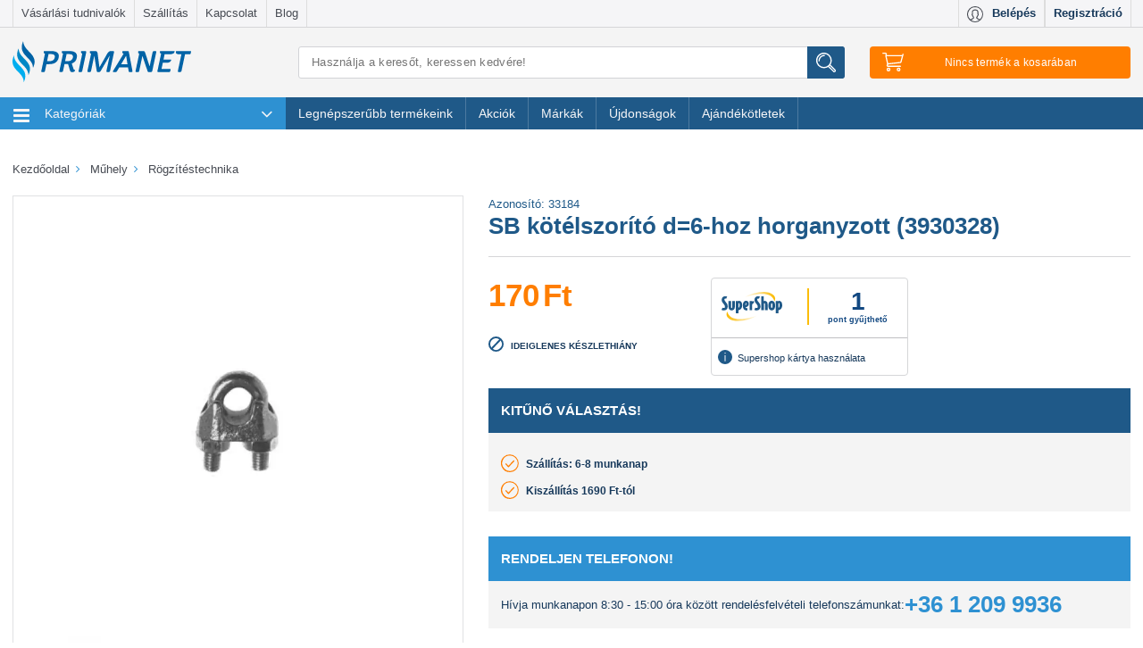

--- FILE ---
content_type: text/html; charset=utf-8
request_url: https://www.primanet.hu/termekek/PWS-033184-01/sb-kotelszorito-d6-hoz-horganyzott.html
body_size: 45580
content:
<!DOCTYPE html>
<html lang="hu">
<head itemscope itemtype="http://schema.org/WebSite">
	<title>SB kötélszorító d=6-hoz horganyzott (3930328) - PRIMANET</title>

<meta charset="utf-8">
<meta name="viewport" content="width=device-width, initial-scale=1.0, maximum-scale=1.0, user-scalable=no"/>
<meta http-equiv="x-ua-compatible" content="ie=edge">
<meta name="description" content="SB kötélszorító d=6-hoz horganyzott (3930328) gyors szállítással. ⭐ Kiváló ár-érték arány, telefonos vevőszolgálat, Supershop kártya használat, biztonságos fizetés. ✔️ Rendeld meg most!">
    <meta name="title" content="SB kötélszorító d=6-hoz horganyzott (3930328) - PRIMANET">
<meta name="google-site-verification" content="2jS1LWVkLRgwM2Ot4EwzlmYz7s-G-F13gGYYFdaH7co"/>
<meta name="google-site-verification" content="GkQWu_MhJH18SxBNpaS3pPEg9UUK2X7eg95wP7H4d08" />

<link rel="shortcut icon" href="/images/favicon.ico?3" type="image/x-icon"/>
<link rel="icon" href="/images/favicon.ico?3" type="image/x-icon"/>

            <meta property="og:image" content="https://static.primanet.hu/images/upload/product/image/ogtag/28/28/282861f458a9cd94b40000eb4056563d.jpg"/>
            <meta property="og:title" content="SB kötélszorító d=6-hoz horganyzott (3930328) - PRIMANET"/>
            <meta property="og:description" content="Kiváló ár-érték arány, telefonos vevőszolgálat, Supershop kártya használat, biztonságos fizetés. ✔️ Rendeld meg most!"/>
            <meta property="og:type" content="article"/>
            <meta property="dcterms.title" content="SB kötélszorító d=6-hoz horganyzott (3930328) - PRIMANET"/>
            <meta property="dcterms.subject" content=""/>
            <meta property="dcterms.publisher" content="PrimaNet online szakáruház"/>
            <meta property="dcterms.creator" content="PrimaNet online szakáruház"/>
            <meta property="dcterms.date" content="2020-04-01"/>
            <meta property="og:url" content="https://www.primanet.hu/termekek/PWS-033184-01/sb-kotelszorito-d6-hoz-horganyzott.html"/>
    
<meta name="robots" content="all"/>
    <meta name="robots" content="index, follow">
<meta name="revisit-after" content="1 days"/>
<meta name="DC.title" content="PrimaNet.hu online szakáruház, webáruház - primanet.hu">
<meta name="DC.identifier" content="https://www.primanet.hu/">
<meta name="DC.description"
      content="PrimaNet a családi házas környezetben élők webáruháza, SuperShop elfogadó hely, több ezer termék Konyha, Főzés, Szerszám, Kert, Grill, Fűtés,">
<meta name="geo.region" content="HU"/>

<link rel="preconnect" href="https://logging.prefixbox.com">
<link rel="dns-prefetch" href="https://logging.prefixbox.com">
<link rel="preconnect" href="https://connect.facebook.net">
<link rel="dns-prefetch" href="https://connect.facebook.net">

<link rel="preload" href="/css/main-min.css?20251001" as="style">
<link rel="preload" href="/css/font/TK3hWkUHHAIjg75-ohoTtc9CE5Q.woff2" as="font" type="font/woff2">
<link rel="preload" href="/css/font/mem5YaGs126MiZpBA-UN7rgOUehpOqc.woff2" as="font" type="font/woff2">
<link rel="preload" href="/css/font/mem5YaGs126MiZpBA-UN7rgOVuhpOqc.woff2" as="font" type="font/woff2">
<link rel="preload" href="/css/font/mem5YaGs126MiZpBA-UN7rgOX-hpOqc.woff2" as="font" type="font/woff2">
<link rel="preload" href="/css/font/mem5YaGs126MiZpBA-UN7rgOXehpOqc.woff2" as="font" type="font/woff2">
<link rel="preload" href="/css/font/mem5YaGs126MiZpBA-UN7rgOXuhpOqc.woff2" as="font" type="font/woff2">

<link href="https://www.primanet.hu/termekek/PWS-033184-01/sb-kotelszorito-d6-hoz-horganyzott.html" rel="canonical"/>

<!-- Google Tag Manager -->

<script>
!function(){"use strict";function l(e){for(var t=e,r=0,n=document.cookie.split(";");r<n.length;r++){var o=n[r].split("=");if(o[0].trim()===t)return o[1]}}function s(e){return localStorage.getItem(e)}function u(e){return window[e]}function A(e,t){e=document.querySelector(e);return t?null==e?void 0:e.getAttribute(t):null==e?void 0:e.textContent}var e=window,t=document,r="script",n="dataLayer",o="https://serverside.primanet.hu",a="",i="5pjosraye",c="ee62izgv=DB1cNSciRyQjT1gqPUkcTVdXUFQXAVcAFxAMEx0KHl4NDA%3D%3D",g="localStorage",v="email_hash",E="",d=!1;try{var d=!!g&&(m=navigator.userAgent,!!(m=new RegExp("Version/([0-9._]+)(.*Mobile)?.*Safari.*").exec(m)))&&16.4<=parseFloat(m[1]),f="stapeUserId"===g,I=d&&!f?function(e,t,r){void 0===t&&(t="");var n={cookie:l,localStorage:s,jsVariable:u,cssSelector:A},t=Array.isArray(t)?t:[t];if(e&&n[e])for(var o=n[e],a=0,i=t;a<i.length;a++){var c=i[a],c=r?o(c,r):o(c);if(c)return c}else console.warn("invalid uid source",e)}(g,v,E):void 0;d=d&&(!!I||f)}catch(e){console.error(e)}var m=e,g=(m[n]=m[n]||[],m[n].push({"gtm.start":(new Date).getTime(),event:"gtm.js"}),t.getElementsByTagName(r)[0]),v=I?"&bi="+encodeURIComponent(I):"",E=t.createElement(r),f=(d&&(i=8<i.length?i.replace(/([a-z]{8}$)/,"kp$1"):"kp"+i),!d&&a?a:o);E.async=!0,E.src=f+"/"+i+".js?"+c+v,null!=(e=g.parentNode)&&e.insertBefore(E,g)}();
</script>

<!-- End Google Tag Manager -->

<!-- MailerLite Universal -->

<script>
    (function(w,d,e,u,f,l,n){w[f]=w[f]||function(){(w[f].q=w[f].q||[])
    .push(arguments);},l=d.createElement(e),l.async=1,l.src=u,
            n=d.getElementsByTagName(e)[0],n.parentNode.insertBefore(l,n);})
    (window,document,'script','https://assets.mailerlite.com/js/universal.js','ml');
    ml('account', '1394367');
</script>

<!-- End MailerLite Universal -->

<script type="text/plain" data-cookieconsent="marketing">
    (function (e, a) {
        let t, r = e.getElementsByTagName("head")[0], c = e.location.protocol;
        t = e.createElement("script");
        t.type = "text/javascript";
        t.charset = "utf-8";
        t.async = !0;
        t.defer = !1;
        t.src = c + "//front.optimonk.com/public/" + a + "/js/preload.js";
        r.appendChild(t);
    })(document, "1656");
    </script>
    <script type="text/javascript">
    //<![CDATA[
        let AppOptions = {"basePath":"\/js\/lib\/app","isMinify":true,"isMinifyGroupsConfig":true,"locale":"hu_HU","modules":[{"name":"gtm","path":"auto"},{"name":"member","path":"auto"},{"name":"search","path":"auto"},{"name":"newsletter","path":"auto"},{"name":"cart","path":"auto"},{"name":"checkout","path":"auto"},{"name":"csomagautomataCheckout","path":"auto","rand":"?v2"},{"name":"product","path":"auto"},{"name":"product_list","path":"auto"},{"name":"primanet","path":"auto"}],"core":{"requestToken":"84b6e4c73414564e6807fc54d683553b050caa3e","url":{"ajax":{"base":"\/ajax\/"}}},"debug":{"enabled":false,"level":0},"optimonk":{"active":true},"prefixbox":{"active":true}};
    //]]>
    </script>
    <link rel="stylesheet" href="/css/main-min.css?20251001">
    <script type="text/javascript" src="/js/main-min.js?20251001"></script>
            <script async type="text/plain" src="/js/lib/app/module/optimonk.js" data-cookieconsent="marketing"></script>
        <script src="https://accounts.google.com/gsi/client" async defer></script>

<script>
    
        document.addEventListener("DOMContentLoaded", () => yall({observeChanges: true}));
    
</script>

<link href="https://plus.google.com/u/0/100589281315454792654/" rel="publisher"/>

<meta itemprop="url" content="https://www.primanet.hu/"/>
<meta itemprop="name" content="PrimaNet.hu online szakáruház, webáruház"/>
    <script>
        const pageType = 'productDetail';
        const emailHash = '';
        
        let dataLayerTries = 0;
        let datalayerInit = setInterval(function () {
            if (typeof dataLayer !== 'undefined' && typeof Cookiebot !== "undefined") {
                pushToGA({pagetype: pageType, email_hash: emailHash})
                clearInterval(datalayerInit);
                datalayerInit = null;
            } else if (dataLayerTries > 10) { // 10x megprobaljuk pingelni, hogy van e mar dataLayer inicializalva, ha nem sikerul, akkor nem csinalunk semmit
                clearInterval(datalayerInit);
                datalayerInit = null;
            }
            dataLayerTries++;
        }, 500);
        
    </script>
<style>
    .region-filters .filter h4 {
        margin: 0.4rem 0 1.5rem 0;
        font-size: 1.2rem;
        font-weight: 600;
        text-transform: uppercase;
    }
    .filter-title {
        margin: 0.4rem 0 1.5rem 0;
        font-size: 1.2rem;
        font-weight: 600;
        text-transform: uppercase;
        color: #1f5988;
        display: inline-block;
    }
</style>
</head>
<body class="termek_oldal">
<!-- Google Tag Manager -->    <noscript><iframe src="https://serverside.primanet.hu/ns.html?id=GTM-TF69XN" height="0" width="0" style="display:none;visibility:hidden"></iframe></noscript><!-- End Google Tag Manager -->
<div class="theme-scaleui">
	<div class="region-header">
		<div class="header-top-navigation hidden-md-down">
			<div class="container">
				<div class="row no-gutter" id="box-header-menu">
					<div class="col-sm-8">
	<nav class="navbar secondary-menu">
		<ul class="nav navbar-nav navbar-fullwidth">
            				<li class="nav-item">
					<a class="nav-link" href="/cikkek/vasarlasi-tudnivalok">Vásárlási tudnivalók</a>
				</li>
            				<li class="nav-item">
					<a class="nav-link" href="/cikkek/szallitas">Szállítás</a>
				</li>
            				<li class="nav-item">
					<a class="nav-link" href="/cikkek/kapcsolat">Kapcsolat</a>
				</li>
            			<li class="nav-item"><a href="/blog/" target="_blank" class="nav-link" onclick="_gaq.push(['_trackEvent', 'kikattintás', 'külső saját oldal', this.href]);">
					Blog
				</a>
			</li>
		</ul>
	</nav>
</div>
<div class="col-sm-4">
		<nav class="navbar user-menu" id="user-menu">
		<a class="nav-item profile-button" href="#" onclick="call('app.member.getLoginForm'); return false;">
			<i class="svg"><img class="svg" src="/images/redesign2016/svg/icon-profile.svg" alt="Profil" /></i>
			<span class="hidden-md-down">Belépés</span>
		</a>
		<a class="nav-item profile-registration" href="#" onclick="call('app.member.getLoginForm'); return false;">
			<span class="hidden-md-down">Regisztráció</span>
		</a>
	</nav>
	</div>
				</div>
			</div>
		</div>
		<div class="container head-content hidden-md-down">
			<div class="row">
				<div class="col-lg-4 col-xl-3" id="box-header-left">
					<div class="site-logo">
	<a href="/"><img src="/images/redesign2016/svg/primanet-logo.svg?2" alt="PrimaNet.hu"/></a>
</div>				</div>
				<div class="col-lg-8 col-xl-9">
					<div class="row-9">
						<div class="col-lg-7 col-xl-6" id="box-header-main">
							<form action="/search/" method="get" name="searchForm" class="search-form search-form-head">
	<input type="search" name="keyword" class="search-input"
	       value=""
	       placeholder="Használja a keresőt, keressen kedvére!"
	       autocomplete="off" aria-label="Keresés"/>
	<button class="search-button" title="Írjon be min. 3 betűt és máris mutatjuk a találatokat. Ha rákattint a Keresés gombra, vagy Enter-t nyom, akkor egy teljes listát kap."><img class="svg icon-search" src="/images/redesign2016/svg/icon-search.svg" alt="Keresés"/></button>
	<div id="searchResult" class="searchResult"></div>
</form>
						</div>
						<div class="col-lg-2 col-xl-3" id="box-header-right">
							<div id="cartHeaderInfo" class="cart-wrapper">
	<button type="button" class="cart-button" data-count="0">
		<img class="svg icon-cart" src="/images/redesign2016/svg/icon-cart.svg" alt="Kosár"/>
		<span class="tablet-count cart-button-count hidden-xl-up"></span>
		<span id="cartNotEmpty" class="hidden-lg-down" style="display:none">
			<span class="count">0</span>
			<span class="text"> tétel </span>
			<span class="price">0</span>
			<span class="suffix"> Ft</span>
			<i class="fa fa-angle-down after"></i>
		</span>
		<span id="cartIsEmpty" class="hidden-lg-down" >
			<span>Nincs termék a kosarában</span>
		</span>
	</button>
</div>
						</div>
					</div>
				</div>
			</div>
		</div>
		<div id="cartHeaderSummary">
	<div class="cart-panel head-stickable" id="cartPanel">
		<div class="container">
	<div class="row">
		<div class="col-lg-10 col-xl-8 col-lg-offset-2 col-xl-offset-4">
			<div class="cart-content">
							</div>
		</div>
	</div>
</div>
<script>
	$(document).ready(function() {
		let state = false;
		$('.cart-button')
				.click(function() {
					if (state) {
						state = !state;
						return;
					}
					state = !state;

					const items = [];

					let index = 0;
					let item;
					let categoryText;
					let categoryTextArray;
					
					const data = {
						event: "view_cart",
						ecommerce: {
							currency: "HUF",
							value: 0,
							items: items
						}
					};

					pushToGA({ ecommerce: null });
					pushToGA(data);
				});

	$('#ga-go-to-checkout')
			.click(function () {

				const items = [];

				let index = 0;
				let item;
				let categoryText;
				let categoryTextArray;

				
				const data = {
					event: "begin_checkout",
					ecommerce: {
						items: items,
						currency: "HUF",
						value: "0",
						discount: "0"
					}
				}

				pushToGA({ ecommerce: null });
				pushToGA(data);
			})
	});

</script>
	</div>
</div>
	</div>

	<div class="region-primary-menu" id="box-navigation">
		
<div id="header-navigation">
	<div class="navigation head-stickable">
		<div class="container">
			<div class="row">
				<div class="col-lg-12">
					<nav class="navbar navbar-main" id="navbar-main">
						<div class="navbar-toggler hidden-lg-up hamburger collapsed" data-toggle="collapse" data-target="#exCollapsingNavbar2">
							<span class="logo-in-menu site-logo">
								<a href="/"><img src="/images/redesign2016/svg/primanet-logo-mobil.svg?2" data-href="/" alt="PrimaNet.hu"/></a>
							</span>
						</div>
						<div class="hidden-lg-up hamburger-etc">
							<div class="profile-wrapper head-stickable navbar user-menu copy-user-menu">

							</div>
							<div class="search-wrapper head-stickable">
								<button name="search-button" class="search-button">
									<img class="svg icon-search" src="/images/redesign2016/svg/icon-search.svg" alt="Keresés" />
								</button>
							</div>
							<span class="cart-wrapper head-stickable">
								<button type="button" class="cart-button">
									<img class="svg icon-cart" src="/images/redesign2016/svg/icon-cart.svg" alt="Kosár" />
									<span class="count cart-button-count"></span>
								</button>
							</span>
						</div>
						<div class="search-input-wrapper">
							<form action="/search/" method="get" name="searchForm" class="search-form search-form-head">
	<input type="search" name="keyword" class="search-input"
	       value=""
	       placeholder="Használja a keresőt, keressen kedvére!"
	       autocomplete="off" aria-label="Keresés"/>
	<button class="search-button" title="Írjon be min. 3 betűt és máris mutatjuk a találatokat. Ha rákattint a Keresés gombra, vagy Enter-t nyom, akkor egy teljes listát kap."><img class="svg icon-search" src="/images/redesign2016/svg/icon-search.svg" alt="Keresés"/></button>
	<div id="searchResult" class="searchResult"></div>
</form>
						</div>
						<div class="collapse navbar-toggleable-md" id="exCollapsingNavbar2">
							<div class="row no-gutter">
								<div class="col-lg-12">
									<ul class="nav navbar-nav">
										<li class="nav-item home-item" id="theDropdownMenuContainer">
											<ul class="dropdown-menu" id="theDropdownMenu" aria-labelledby="dropdownMenu1">
																								<li class="nav-item first">
													<a class="nav-link" href="/termekek/haztartasi-gepek/" onclick="return scaleui_open_megamenu(this);">
														<img class="svg" src="/images/redesign2016/svg/category/haztartasi-gepek.svg?2" alt="Háztartási gépek" />
														Háztartási gépek
														<i class="fa fa-angle-right more hidden-md-down"></i>
														<i class="fa fa-angle-down more hidden-lg-up"></i>
													</a>
													    <div class="megamenu">
        <div class="hidden-lg-up show-all-items show-only-touch">
            <a class="show-all-items-link" href="/termekek/haztartasi-gepek/">
                Összes termék
            </a>
        </div>

        <div class="megamenu-panel">
                            <div class="submenu-container">
                    <img class="lazy submenu-image" src="/images/prima_placeholder.png" data-src="https://static.primanet.hu/images/upload/product/image/tiny/a0/b4/a0b492633369571cc02d61e8dcc8be0b.jpg" alt="Háztartási kisgépek">
                    <div class="titles-container">
                        <h5 class="submenu-title"><a href="/termekek/haztartasi-gepek/haztartasi-kisgepek/" title="Háztartási kisgépek">Háztartási kisgépek</a></h5>
                        <ul>
                                                            <li class=" nested-submenu-item">
                                    <a class="nested-submenu-link" href="/termekek/haztartasi-gepek/haztartasi-kisgepek/konyhai-elokeszito-es-tartosito-/">Konyhai előkészítő és tartósító kisgépek</a>
                                </li>
                                                            <li class=" nested-submenu-item">
                                    <a class="nested-submenu-link" href="/termekek/haztartasi-gepek/haztartasi-kisgepek/padlo-es-ruhaapolo-keszulekek/">Padló- és ruhaápoló készülékek</a>
                                </li>
                                                            <li class=" nested-submenu-item">
                                    <a class="nested-submenu-link" href="/termekek/haztartasi-gepek/haztartasi-kisgepek/suto-fozo-keszulekek/">Sütő-főző készülékek</a>
                                </li>
                                                            <li class=" nested-submenu-item">
                                    <a class="nested-submenu-link" href="/termekek/haztartasi-gepek/haztartasi-kisgepek/szepsegapolasi-keszulekek/">Szépségápolási készülékek</a>
                                </li>
                                                            <li class=" nested-submenu-item">
                                    <a class="nested-submenu-link" href="/termekek/haztartasi-gepek/haztartasi-kisgepek/italkeszito-keszulekek/">Italkészítő készülékek</a>
                                </li>
                                                    </ul>

                                                    <div class="submenu-link-container">
                                <a class="submenu-link" href="/termekek/haztartasi-gepek/haztartasi-kisgepek/">
                                    További kategóriák
                                </a>
                            </div>
                                            </div>
                </div>
                                            <div class="submenu-container">
                    <img class="lazy submenu-image" src="/images/prima_placeholder.png" data-src="https://static.primanet.hu/images/upload/product/image/tiny/5c/d8/5cd8a248b6b301e6155b4302f563b359.png" alt="Háztartási nagygépek">
                    <div class="titles-container">
                        <h5 class="submenu-title"><a href="/termekek/haztartasi-gepek/haztartasi-nagygepek/" title="Háztartási nagygépek">Háztartási nagygépek</a></h5>
                        <ul>
                                                            <li class=" nested-submenu-item">
                                    <a class="nested-submenu-link" href="/termekek/haztartasi-gepek/haztartasi-nagygepek/hutoszekrenyek/">Hűtőszekrények</a>
                                </li>
                                                            <li class=" nested-submenu-item">
                                    <a class="nested-submenu-link" href="/termekek/haztartasi-gepek/haztartasi-nagygepek/para-es-szagelszivok/">Pára- és szagelszívók</a>
                                </li>
                                                            <li class=" nested-submenu-item">
                                    <a class="nested-submenu-link" href="/termekek/haztartasi-gepek/haztartasi-nagygepek/tuzhelyek-sutok/">Tűzhelyek, sütők</a>
                                </li>
                                                            <li class=" nested-submenu-item">
                                    <a class="nested-submenu-link" href="/termekek/haztartasi-gepek/haztartasi-nagygepek/mosogepek-szaritogepek/">Mosógépek, szárítógépek</a>
                                </li>
                                                            <li class=" nested-submenu-item">
                                    <a class="nested-submenu-link" href="/termekek/haztartasi-gepek/haztartasi-nagygepek/mosogatogepek/">Mosogatógépek</a>
                                </li>
                                                    </ul>

                                                    <div class="submenu-link-container">
                                <a class="submenu-link" href="/termekek/haztartasi-gepek/haztartasi-nagygepek/">
                                    További kategóriák
                                </a>
                            </div>
                                            </div>
                </div>
                                    </div>
    </div>
												</li>
																								<li class="nav-item">
													<a class="nav-link" href="/termekek/futes-melegviz/" onclick="return scaleui_open_megamenu(this);">
														<img class="svg" src="/images/redesign2016/svg/category/futes-melegviz.svg?2" alt="Fűtés-melegvíz" />
														Fűtés-melegvíz
														<i class="fa fa-angle-right more hidden-md-down"></i>
														<i class="fa fa-angle-down more hidden-lg-up"></i>
													</a>
													    <div class="megamenu">
        <div class="hidden-lg-up show-all-items show-only-touch">
            <a class="show-all-items-link" href="/termekek/futes-melegviz/">
                Összes termék
            </a>
        </div>

        <div class="megamenu-panel">
                            <div class="submenu-container">
                    <img class="lazy submenu-image" src="/images/prima_placeholder.png" data-src="https://static.primanet.hu/images/upload/product/image/tiny/6d/04/6d045ceec8c5849310fd34c0bb26d4f3.jpg" alt="Fatüzelés, vegyestüzelés">
                    <div class="titles-container">
                        <h5 class="submenu-title"><a href="/termekek/futes-melegviz/fatuzeles-vegyestuzeles/" title="Fatüzelés, vegyestüzelés">Fatüzelés, vegyestüzelés</a></h5>
                        <ul>
                                                            <li class=" nested-submenu-item">
                                    <a class="nested-submenu-link" href="/termekek/futes-melegviz/fatuzeles-vegyestuzeles/fustcsovek-hodobok-es-tartozekok/">Füstcsövek, hődobok és tartozékok</a>
                                </li>
                                                            <li class=" nested-submenu-item">
                                    <a class="nested-submenu-link" href="/termekek/futes-melegviz/fatuzeles-vegyestuzeles/vegyestuzelesu-kazanok/">Vegyestüzelésű kazánok</a>
                                </li>
                                                            <li class=" nested-submenu-item">
                                    <a class="nested-submenu-link" href="/termekek/futes-melegviz/fatuzeles-vegyestuzeles/gyujtosok-egesjavitok/">Gyújtósok, égésjavítók</a>
                                </li>
                                                            <li class=" nested-submenu-item">
                                    <a class="nested-submenu-link" href="/termekek/futes-melegviz/fatuzeles-vegyestuzeles/kandallo-kalyha-tartozekok/">Kandalló-kályha tartozékok</a>
                                </li>
                                                            <li class=" nested-submenu-item">
                                    <a class="nested-submenu-link" href="/termekek/futes-melegviz/fatuzeles-vegyestuzeles/kandallok-kalyhak/">Kandallók kályhák</a>
                                </li>
                                                    </ul>

                                                    <div class="submenu-link-container">
                                <a class="submenu-link" href="/termekek/futes-melegviz/fatuzeles-vegyestuzeles/">
                                    További kategóriák
                                </a>
                            </div>
                                            </div>
                </div>
                                            <div class="submenu-container">
                    <img class="lazy submenu-image" src="/images/prima_placeholder.png" data-src="https://static.primanet.hu/images/upload/product/image/tiny/76/c4/76c41face57ebaac281d24d524bdeb75.jpg" alt="Fűtési rendszerelemek">
                    <div class="titles-container">
                        <h5 class="submenu-title"><a href="/termekek/futes-melegviz/futesi-rendszerelemek/" title="Fűtési rendszerelemek">Fűtési rendszerelemek</a></h5>
                        <ul>
                                                            <li class=" nested-submenu-item">
                                    <a class="nested-submenu-link" href="/termekek/futes-melegviz/futesi-rendszerelemek/kemeny-elemek/">Kémény elemek</a>
                                </li>
                                                            <li class=" nested-submenu-item">
                                    <a class="nested-submenu-link" href="/termekek/futes-melegviz/futesi-rendszerelemek/szigetelesek/">Szigetelések</a>
                                </li>
                                                            <li class=" nested-submenu-item">
                                    <a class="nested-submenu-link" href="/termekek/futes-melegviz/futesi-rendszerelemek/segedanyagok/">Segédanyagok</a>
                                </li>
                                                            <li class=" nested-submenu-item">
                                    <a class="nested-submenu-link" href="/termekek/futes-melegviz/futesi-rendszerelemek/radiatorok/">Radiátorok</a>
                                </li>
                                                            <li class=" nested-submenu-item">
                                    <a class="nested-submenu-link" href="/termekek/futes-melegviz/futesi-rendszerelemek/csapok-es-szelepek/">Csapok és szelepek</a>
                                </li>
                                                    </ul>

                                                    <div class="submenu-link-container">
                                <a class="submenu-link" href="/termekek/futes-melegviz/futesi-rendszerelemek/">
                                    További kategóriák
                                </a>
                            </div>
                                            </div>
                </div>
                                            <div class="submenu-container">
                    <img class="lazy submenu-image" src="/images/prima_placeholder.png" data-src="https://static.primanet.hu/images/upload/product/image/tiny/38/fd/38fd879e39de3dfb8e5c0738d14fab0a.jpg" alt="Elektromos fűtőtestek">
                    <div class="titles-container">
                        <h5 class="submenu-title"><a href="/termekek/futes-melegviz/elektromos-futotestek/" title="Elektromos fűtőtestek">Elektromos fűtőtestek</a></h5>
                        <ul>
                                                            <li class=" nested-submenu-item">
                                    <a class="nested-submenu-link" href="/termekek/futes-melegviz/elektromos-futotestek/elektromos-kazanok/">Elektromos kazánok</a>
                                </li>
                                                            <li class=" nested-submenu-item">
                                    <a class="nested-submenu-link" href="/termekek/futes-melegviz/elektromos-futotestek/elektromos-holegbefuvok/">Elektromos hőlégbefúvók</a>
                                </li>
                                                            <li class=" nested-submenu-item">
                                    <a class="nested-submenu-link" href="/termekek/futes-melegviz/elektromos-futotestek/elektromos-konvektorok/">Elektromos konvektorok</a>
                                </li>
                                                            <li class=" nested-submenu-item">
                                    <a class="nested-submenu-link" href="/termekek/futes-melegviz/elektromos-futotestek/elektromos-kandallok/">Elektromos kandallók</a>
                                </li>
                                                            <li class=" nested-submenu-item">
                                    <a class="nested-submenu-link" href="/termekek/futes-melegviz/elektromos-futotestek/latvanykandallok/">Látványkandallók</a>
                                </li>
                                                    </ul>

                                                    <div class="submenu-link-container">
                                <a class="submenu-link" href="/termekek/futes-melegviz/elektromos-futotestek/">
                                    További kategóriák
                                </a>
                            </div>
                                            </div>
                </div>
                                            <div class="submenu-container">
                    <img class="lazy submenu-image" src="/images/prima_placeholder.png" data-src="https://static.primanet.hu/images/upload/product/image/tiny/39/b0/39b0ac2df23a00d87fe75a315515b92d.jpg" alt="Gázfűtés">
                    <div class="titles-container">
                        <h5 class="submenu-title"><a href="/termekek/futes-melegviz/gazfutes/" title="Gázfűtés">Gázfűtés</a></h5>
                        <ul>
                                                            <li class=" nested-submenu-item">
                                    <a class="nested-submenu-link" href="/termekek/futes-melegviz/gazfutes/gazkazanok/">Gázkazánok</a>
                                </li>
                                                            <li class=" nested-submenu-item">
                                    <a class="nested-submenu-link" href="/termekek/futes-melegviz/gazfutes/siesta-kalyhak/">Siesta Kályhák</a>
                                </li>
                                                            <li class=" nested-submenu-item">
                                    <a class="nested-submenu-link" href="/termekek/futes-melegviz/gazfutes/gazkonvektorok/">Gázkonvektorok</a>
                                </li>
                                                            <li class=" nested-submenu-item">
                                    <a class="nested-submenu-link" href="/termekek/futes-melegviz/gazfutes/gazuzemu-holegbefuvok/">Gázüzemű hőlégbefúvók</a>
                                </li>
                                                    </ul>

                                            </div>
                </div>
                                            <div class="submenu-container">
                    <img class="lazy submenu-image" src="/images/prima_placeholder.png" data-src="https://static.primanet.hu/images/upload/product/image/tiny/a4/6d/a46d674a96e4e66454740102613ccc7c.jpg" alt="Vízmelegítők">
                    <div class="titles-container">
                        <h5 class="submenu-title"><a href="/termekek/futes-melegviz/vizmelegitok/" title="Vízmelegítők">Vízmelegítők</a></h5>
                        <ul>
                                                            <li class=" nested-submenu-item">
                                    <a class="nested-submenu-link" href="/termekek/futes-melegviz/vizmelegitok/atfolyos-vizmelegitok/">Átfolyós vízmelegítők</a>
                                </li>
                                                            <li class=" nested-submenu-item">
                                    <a class="nested-submenu-link" href="/termekek/futes-melegviz/vizmelegitok/tarolos-vizmelegitok/">Tárolós vízmelegítők</a>
                                </li>
                                                            <li class=" nested-submenu-item">
                                    <a class="nested-submenu-link" href="/termekek/futes-melegviz/vizmelegitok/gazbojlerek/">Gázbojlerek</a>
                                </li>
                                                    </ul>

                                            </div>
                </div>
                                </div><div class="megamenu-panel">
                                            <div class="submenu-container">
                    <img class="lazy submenu-image" src="/images/prima_placeholder.png" data-src="https://static.primanet.hu/images/upload/product/image/tiny/16/8d/168dd1314bf24107968f235880e8579e.jpg" alt="Gázolaj fűtés">
                    <div class="titles-container">
                        <h5 class="submenu-title"><a href="/termekek/futes-melegviz/gazolaj-futes/" title="Gázolaj fűtés">Gázolaj fűtés</a></h5>
                        <ul>
                                                    </ul>

                                            </div>
                </div>
                                            <div class="submenu-container">
                    <img class="lazy submenu-image" src="/images/prima_placeholder.png" data-src="https://static.primanet.hu/images/upload/product/image/tiny/07/10/0710e76443f83f5f86c535105d6f6b9e.jpg" alt="Szellőzéstechnika">
                    <div class="titles-container">
                        <h5 class="submenu-title"><a href="/termekek/futes-melegviz/szellozestechnika/" title="Szellőzéstechnika">Szellőzéstechnika</a></h5>
                        <ul>
                                                    </ul>

                                            </div>
                </div>
                                            <div class="submenu-container">
                    <img class="lazy submenu-image" src="/images/prima_placeholder.png" data-src="https://static.primanet.hu/images/upload/product/image/tiny/4e/9b/4e9bdda69f4b8536255f1f722a73d26a.jpg" alt="Szigetüzemű energiaellátó rendszerek">
                    <div class="titles-container">
                        <h5 class="submenu-title"><a href="/termekek/futes-melegviz/szigetuzemu-energiaellato-rendsz/" title="Szigetüzemű energiaellátó rendszerek">Szigetüzemű energiaellátó rendszerek</a></h5>
                        <ul>
                                                    </ul>

                                            </div>
                </div>
                                            <div class="submenu-container">
                    <img class="lazy submenu-image" src="/images/prima_placeholder.png" data-src="https://static.primanet.hu/images/upload/product/image/tiny/89/89/898914de249ca6d5b9bd4335e8d1cc83.jpg" alt="Teraszfűtők, hőgombák">
                    <div class="titles-container">
                        <h5 class="submenu-title"><a href="/termekek/futes-melegviz/teraszfutok-hogombak/" title="Teraszfűtők, hőgombák">Teraszfűtők, hőgombák</a></h5>
                        <ul>
                                                    </ul>

                                            </div>
                </div>
                                            <div class="submenu-container">
                    <img class="lazy submenu-image" src="/images/prima_placeholder.png" data-src="https://static.primanet.hu/images/upload/product/image/tiny/81/70/817097741249be17358db5aef6ddfe1e.jpg" alt="Termosztátok">
                    <div class="titles-container">
                        <h5 class="submenu-title"><a href="/termekek/futes-melegviz/termosztatok/" title="Termosztátok">Termosztátok</a></h5>
                        <ul>
                                                    </ul>

                                            </div>
                </div>
                                    </div>
    </div>
												</li>
																								<li class="nav-item">
													<a class="nav-link" href="/termekek/konyha-fozes/" onclick="return scaleui_open_megamenu(this);">
														<img class="svg" src="/images/redesign2016/svg/category/konyha-fozes.svg?2" alt="Konyha-Főzés" />
														Konyha-Főzés
														<i class="fa fa-angle-right more hidden-md-down"></i>
														<i class="fa fa-angle-down more hidden-lg-up"></i>
													</a>
													    <div class="megamenu">
        <div class="hidden-lg-up show-all-items show-only-touch">
            <a class="show-all-items-link" href="/termekek/konyha-fozes/">
                Összes termék
            </a>
        </div>

        <div class="megamenu-panel">
                            <div class="submenu-container">
                    <img class="lazy submenu-image" src="/images/prima_placeholder.png" data-src="https://static.primanet.hu/images/upload/product/image/tiny/ab/6f/ab6fa2b9d8189fa2717c174880150b67.jpg" alt="Konyhai edények">
                    <div class="titles-container">
                        <h5 class="submenu-title"><a href="/termekek/konyha-fozes/konyhai-edenyek/" title="Konyhai edények">Konyhai edények</a></h5>
                        <ul>
                                                            <li class=" nested-submenu-item">
                                    <a class="nested-submenu-link" href="/termekek/konyha-fozes/konyhai-edenyek/keramia-bevonatu-edenyek/">Kerámia bevonatú edények</a>
                                </li>
                                                            <li class=" nested-submenu-item">
                                    <a class="nested-submenu-link" href="/termekek/konyha-fozes/konyhai-edenyek/ontottvas-edenyek/">Öntöttvas edények</a>
                                </li>
                                                            <li class=" nested-submenu-item">
                                    <a class="nested-submenu-link" href="/termekek/konyha-fozes/konyhai-edenyek/rozsdamentes-edenyek/">Rozsdamentes edények</a>
                                </li>
                                                            <li class=" nested-submenu-item">
                                    <a class="nested-submenu-link" href="/termekek/konyha-fozes/konyhai-edenyek/fazekak/">Fazekak</a>
                                </li>
                                                            <li class=" nested-submenu-item">
                                    <a class="nested-submenu-link" href="/termekek/konyha-fozes/konyhai-edenyek/labasok/">Lábasok</a>
                                </li>
                                                    </ul>

                                                    <div class="submenu-link-container">
                                <a class="submenu-link" href="/termekek/konyha-fozes/konyhai-edenyek/">
                                    További kategóriák
                                </a>
                            </div>
                                            </div>
                </div>
                                            <div class="submenu-container">
                    <img class="lazy submenu-image" src="/images/prima_placeholder.png" data-src="https://static.primanet.hu/images/upload/product/image/tiny/63/ac/63ac1332439ca211d05535b009566b1c.jpg" alt="Konyhai eszközök">
                    <div class="titles-container">
                        <h5 class="submenu-title"><a href="/termekek/konyha-fozes/konyhai-eszkozok/" title="Konyhai eszközök">Konyhai eszközök</a></h5>
                        <ul>
                                                            <li class=" nested-submenu-item">
                                    <a class="nested-submenu-link" href="/termekek/konyha-fozes/konyhai-eszkozok/pizzakeszites/">Pizzakészítés</a>
                                </li>
                                                            <li class=" nested-submenu-item">
                                    <a class="nested-submenu-link" href="/termekek/konyha-fozes/konyhai-eszkozok/fenokovek-keselezok/">Fenőkövek, késélezők</a>
                                </li>
                                                            <li class=" nested-submenu-item">
                                    <a class="nested-submenu-link" href="/termekek/konyha-fozes/konyhai-eszkozok/elokeszites/">Előkészítés</a>
                                </li>
                                                            <li class=" nested-submenu-item">
                                    <a class="nested-submenu-link" href="/termekek/konyha-fozes/konyhai-eszkozok/tarolas/">Tároló eszközök</a>
                                </li>
                                                            <li class=" nested-submenu-item">
                                    <a class="nested-submenu-link" href="/termekek/konyha-fozes/konyhai-eszkozok/sutes-fozes/">Sütés-főzés</a>
                                </li>
                                                    </ul>

                                                    <div class="submenu-link-container">
                                <a class="submenu-link" href="/termekek/konyha-fozes/konyhai-eszkozok/">
                                    További kategóriák
                                </a>
                            </div>
                                            </div>
                </div>
                                            <div class="submenu-container">
                    <img class="lazy submenu-image" src="/images/prima_placeholder.png" data-src="https://static.primanet.hu/images/upload/product/image/tiny/4c/8e/4c8e82d3348804ff1d6b9f6f593da8f8.jpg" alt="Nagykonyhai gépek">
                    <div class="titles-container">
                        <h5 class="submenu-title"><a href="/termekek/konyha-fozes/nagykonyhai-gepek/" title="Nagykonyhai gépek">Nagykonyhai gépek</a></h5>
                        <ul>
                                                            <li class=" nested-submenu-item">
                                    <a class="nested-submenu-link" href="/termekek/konyha-fozes/nagykonyhai-gepek/elokeszito-gepek/">Előkészítő gépek</a>
                                </li>
                                                            <li class=" nested-submenu-item">
                                    <a class="nested-submenu-link" href="/termekek/konyha-fozes/nagykonyhai-gepek/nagykonyhai-sutolap-gepek/">Nagykonyhai sütőlap gépek</a>
                                </li>
                                                            <li class=" nested-submenu-item">
                                    <a class="nested-submenu-link" href="/termekek/konyha-fozes/nagykonyhai-gepek/kurtoskalacs-keszitok/">Kürtőskalács készítők</a>
                                </li>
                                                            <li class=" nested-submenu-item">
                                    <a class="nested-submenu-link" href="/termekek/konyha-fozes/nagykonyhai-gepek/nagykonyhai-fozoust-gepek/">Nagykonyhai főzőüst gépek</a>
                                </li>
                                                            <li class=" nested-submenu-item">
                                    <a class="nested-submenu-link" href="/termekek/konyha-fozes/nagykonyhai-gepek/nagykonyhai-tesztafozo-gepek/">Nagykonyhai tésztafőző gépek</a>
                                </li>
                                                    </ul>

                                                    <div class="submenu-link-container">
                                <a class="submenu-link" href="/termekek/konyha-fozes/nagykonyhai-gepek/">
                                    További kategóriák
                                </a>
                            </div>
                                            </div>
                </div>
                                            <div class="submenu-container">
                    <img class="lazy submenu-image" src="/images/prima_placeholder.png" data-src="https://static.primanet.hu/images/upload/product/image/tiny/c9/e7/c9e70269d7246bb68559ac9bda9a837f.jpg" alt="Mosogatótálcák, csaptelepek">
                    <div class="titles-container">
                        <h5 class="submenu-title"><a href="/termekek/konyha-fozes/mosogatotalcak/" title="Mosogatótálcák, csaptelepek">Mosogatótálcák, csaptelepek</a></h5>
                        <ul>
                                                            <li class=" nested-submenu-item">
                                    <a class="nested-submenu-link" href="/termekek/konyha-fozes/mosogatotalcak/mosogato-talcak/">Mosogató tálcák</a>
                                </li>
                                                            <li class=" nested-submenu-item">
                                    <a class="nested-submenu-link" href="/termekek/konyha-fozes/mosogatotalcak/konyhai-csaptelepek/">Konyhai csaptelepek</a>
                                </li>
                                                            <li class=" nested-submenu-item">
                                    <a class="nested-submenu-link" href="/termekek/konyha-fozes/mosogatotalcak/kiegeszitok-csaptelepekhez-es-mo/">Kiegészítők csaptelepekhez és mosogatókhoz</a>
                                </li>
                                                    </ul>

                                            </div>
                </div>
                                </div><div class="megamenu-panel">
                                            <div class="submenu-container">
                    <img class="lazy submenu-image" src="/images/prima_placeholder.png" data-src="https://static.primanet.hu/images/upload/product/image/tiny/67/74/67743833f3d30a9708c3f34afb3488d8.jpg" alt="Konyhai kések">
                    <div class="titles-container">
                        <h5 class="submenu-title"><a href="/termekek/konyha-fozes/konyhai-kesek/" title="Konyhai kések">Konyhai kések</a></h5>
                        <ul>
                                                            <li class=" nested-submenu-item">
                                    <a class="nested-submenu-link" href="/termekek/konyha-fozes/konyhai-kesek/keramia-kesek/">Kerámia kések</a>
                                </li>
                                                    </ul>

                                            </div>
                </div>
                                            <div class="submenu-container">
                    <img class="lazy submenu-image" src="/images/prima_placeholder.png" data-src="https://static.primanet.hu/images/upload/product/image/tiny/b0/fd/b0fdcb6c034c418593ce52c2583a593c.png" alt="Sparheltek">
                    <div class="titles-container">
                        <h5 class="submenu-title"><a href="/termekek/konyha-fozes/sparheltek/" title="Sparheltek">Sparheltek</a></h5>
                        <ul>
                                                    </ul>

                                            </div>
                </div>
                                            <div class="submenu-container">
                    <img class="lazy submenu-image" src="/images/prima_placeholder.png" data-src="https://static.primanet.hu/images/upload/product/image/tiny/e3/64/e364142952f71c808c68ce0128104c91.jpg" alt="Gázégők, gázzsámolyok">
                    <div class="titles-container">
                        <h5 class="submenu-title"><a href="/termekek/konyha-fozes/gazegok-gazzsamolyok/" title="Gázégők, gázzsámolyok">Gázégők, gázzsámolyok</a></h5>
                        <ul>
                                                    </ul>

                                            </div>
                </div>
                                            <div class="submenu-container">
                    <img class="lazy submenu-image" src="/images/prima_placeholder.png" data-src="https://static.primanet.hu/images/upload/product/image/tiny/e2/fe/e2fe0a223a761a671732b174e93c8804.jpg" alt="Ételtároló dobozok, éthordók">
                    <div class="titles-container">
                        <h5 class="submenu-title"><a href="/termekek/konyha-fozes/eteltarolo-dobozok-ethordok/" title="Ételtároló dobozok, éthordók">Ételtároló dobozok, éthordók</a></h5>
                        <ul>
                                                    </ul>

                                            </div>
                </div>
                                            <div class="submenu-container">
                    <img class="lazy submenu-image" src="/images/prima_placeholder.png" data-src="https://static.primanet.hu/images/upload/product/image/tiny/62/d7/62d7d675fdc6f8d6a7352cdd87313bf0.jpg" alt="Gázgyújtók, gasztrofáklyák">
                    <div class="titles-container">
                        <h5 class="submenu-title"><a href="/termekek/konyha-fozes/gazgyujtok-gasztrofaklyak/" title="Gázgyújtók, gasztrofáklyák">Gázgyújtók, gasztrofáklyák</a></h5>
                        <ul>
                                                    </ul>

                                            </div>
                </div>
                                            <div class="submenu-container">
                    <img class="lazy submenu-image" src="/images/prima_placeholder.png" data-src="https://static.primanet.hu/images/upload/product/image/tiny/98/6c/986cf405e9c29a59d164fbd75a204e0c.jpg" alt="Szakácskönyvek">
                    <div class="titles-container">
                        <h5 class="submenu-title"><a href="/termekek/konyha-fozes/szakacskonyvek/" title="Szakácskönyvek">Szakácskönyvek</a></h5>
                        <ul>
                                                    </ul>

                                            </div>
                </div>
                                            <div class="submenu-container">
                    <img class="lazy submenu-image" src="/images/prima_placeholder.png" data-src="https://static.primanet.hu/images/upload/product/image/tiny/a0/31/a031967e3aceb8aa58da512857d09278.jpg" alt="A nagymama konyhája">
                    <div class="titles-container">
                        <h5 class="submenu-title"><a href="/termekek/konyha-fozes/a-nagymama-konyhaja/" title="A nagymama konyhája">A nagymama konyhája</a></h5>
                        <ul>
                                                    </ul>

                                            </div>
                </div>
                                    </div>
    </div>
												</li>
																								<li class="nav-item">
													<a class="nav-link" href="/termekek/elektronika/" onclick="return scaleui_open_megamenu(this);">
														<img class="svg" src="/images/redesign2016/svg/category/elektronika.svg?2" alt="Elektronika" />
														Elektronika
														<i class="fa fa-angle-right more hidden-md-down"></i>
														<i class="fa fa-angle-down more hidden-lg-up"></i>
													</a>
													    <div class="megamenu">
        <div class="hidden-lg-up show-all-items show-only-touch">
            <a class="show-all-items-link" href="/termekek/elektronika/">
                Összes termék
            </a>
        </div>

        <div class="megamenu-panel">
                            <div class="submenu-container">
                    <img class="lazy submenu-image" src="/images/prima_placeholder.png" data-src="https://static.primanet.hu/images/upload/product/image/tiny/b8/80/b88029b5fa823a3a50a598fdd9fbeab0.jpg" alt="Fotó-Videó, Optika">
                    <div class="titles-container">
                        <h5 class="submenu-title"><a href="/termekek/elektronika/foto-video-optika/" title="Fotó-Videó, Optika">Fotó-Videó, Optika</a></h5>
                        <ul>
                                                            <li class=" nested-submenu-item">
                                    <a class="nested-submenu-link" href="/termekek/elektronika/foto-video-optika/videokamera/">Videókamera</a>
                                </li>
                                                            <li class=" nested-submenu-item">
                                    <a class="nested-submenu-link" href="/termekek/elektronika/foto-video-optika/akciokamerak/">Akciókamerák</a>
                                </li>
                                                            <li class=" nested-submenu-item">
                                    <a class="nested-submenu-link" href="/termekek/elektronika/foto-video-optika/fenykepezogepek/">Fényképezőgépek</a>
                                </li>
                                                            <li class=" nested-submenu-item">
                                    <a class="nested-submenu-link" href="/termekek/elektronika/foto-video-optika/foto-video-tartozekok/">Fotó-Video tartozékok</a>
                                </li>
                                                            <li class=" nested-submenu-item">
                                    <a class="nested-submenu-link" href="/termekek/elektronika/foto-video-optika/kepkeretek/">Képkeretek</a>
                                </li>
                                                    </ul>

                                                    <div class="submenu-link-container">
                                <a class="submenu-link" href="/termekek/elektronika/foto-video-optika/">
                                    További kategóriák
                                </a>
                            </div>
                                            </div>
                </div>
                                            <div class="submenu-container">
                    <img class="lazy submenu-image" src="/images/prima_placeholder.png" data-src="https://static.primanet.hu/images/upload/product/image/tiny/b5/0a/b50adfd637d9e6f8b5c0ba507a4bc022.jpg" alt="Mobiltelefon, tablet, okosóra tartozékok">
                    <div class="titles-container">
                        <h5 class="submenu-title"><a href="/termekek/elektronika/mobiltelefon-tartozekok/" title="Mobiltelefon, tablet, okosóra tartozékok">Mobiltelefon, tablet, okosóra tartozékok</a></h5>
                        <ul>
                                                            <li class=" nested-submenu-item">
                                    <a class="nested-submenu-link" href="/termekek/elektronika/mobiltelefon-tartozekok/okosora-tartozekok/">Okosóra tartozékok</a>
                                </li>
                                                            <li class=" nested-submenu-item">
                                    <a class="nested-submenu-link" href="/termekek/elektronika/mobiltelefon-tartozekok/szelfibotok/">Szelfibotok</a>
                                </li>
                                                            <li class=" nested-submenu-item">
                                    <a class="nested-submenu-link" href="/termekek/elektronika/mobiltelefon-tartozekok/telefon-adapterek/">Telefon adapterek</a>
                                </li>
                                                            <li class=" nested-submenu-item">
                                    <a class="nested-submenu-link" href="/termekek/elektronika/mobiltelefon-tartozekok/telefon-es-tablet-tartok/">Telefon és tablet tartók</a>
                                </li>
                                                            <li class=" nested-submenu-item">
                                    <a class="nested-submenu-link" href="/termekek/elektronika/mobiltelefon-tartozekok/telefon-es-tablet-vedofoliak/">Telefon és tablet védőfóliák</a>
                                </li>
                                                    </ul>

                                                    <div class="submenu-link-container">
                                <a class="submenu-link" href="/termekek/elektronika/mobiltelefon-tartozekok/">
                                    További kategóriák
                                </a>
                            </div>
                                            </div>
                </div>
                                            <div class="submenu-container">
                    <img class="lazy submenu-image" src="/images/prima_placeholder.png" data-src="https://static.primanet.hu/images/upload/product/image/tiny/20/02/20022d667e1519e8e32561f58f03ea40.jpg" alt="Fényfüzérek, dekorációk">
                    <div class="titles-container">
                        <h5 class="submenu-title"><a href="/termekek/elektronika/fenyfuzerek-dekoraciok/" title="Fényfüzérek, dekorációk">Fényfüzérek, dekorációk</a></h5>
                        <ul>
                                                            <li class=" nested-submenu-item">
                                    <a class="nested-submenu-link" href="/termekek/elektronika/fenyfuzerek-dekoraciok/belteri-dekoracio/">Beltéri dekoráció</a>
                                </li>
                                                            <li class=" nested-submenu-item">
                                    <a class="nested-submenu-link" href="/termekek/elektronika/fenyfuzerek-dekoraciok/kulteri-dekoracio/">Kültéri dekoráció</a>
                                </li>
                                                            <li class=" nested-submenu-item">
                                    <a class="nested-submenu-link" href="/termekek/elektronika/fenyfuzerek-dekoraciok/potizzok/">Pótizzók</a>
                                </li>
                                                            <li class=" nested-submenu-item">
                                    <a class="nested-submenu-link" href="/termekek/elektronika/fenyfuzerek-dekoraciok/karacsonyi-dekoracio/">Karácsonyi díszek</a>
                                </li>
                                                    </ul>

                                            </div>
                </div>
                                </div><div class="megamenu-panel">
                                            <div class="submenu-container">
                    <img class="lazy submenu-image" src="/images/prima_placeholder.png" data-src="/images/prima_placeholder.png" alt="Adó-vevők">
                    <div class="titles-container">
                        <h5 class="submenu-title"><a href="/termekek/elektronika/ado-vevok/" title="Adó-vevők">Adó-vevők</a></h5>
                        <ul>
                                                            <li class=" nested-submenu-item">
                                    <a class="nested-submenu-link" href="/termekek/elektronika/ado-vevok/walkie-talkie/">Walkie-talkie</a>
                                </li>
                                                    </ul>

                                            </div>
                </div>
                                            <div class="submenu-container">
                    <img class="lazy submenu-image" src="/images/prima_placeholder.png" data-src="https://static.primanet.hu/images/upload/product/image/tiny/fc/1a/fc1aaf2b80c06856aed98135a57f3765.jpg" alt="Elosztók, hosszabbítók">
                    <div class="titles-container">
                        <h5 class="submenu-title"><a href="/termekek/elektronika/elosztok-hosszabbitok/" title="Elosztók, hosszabbítók">Elosztók, hosszabbítók</a></h5>
                        <ul>
                                                            <li class=" nested-submenu-item">
                                    <a class="nested-submenu-link" href="/termekek/elektronika/elosztok-hosszabbitok/utazo-adapterek/">Utazó adapterek</a>
                                </li>
                                                    </ul>

                                            </div>
                </div>
                                            <div class="submenu-container">
                    <img class="lazy submenu-image" src="/images/prima_placeholder.png" data-src="https://static.primanet.hu/images/upload/product/image/tiny/89/e7/89e7262b1efeb63c7403fbd0bb60a64f.jpg" alt="Fényforrások, izzók">
                    <div class="titles-container">
                        <h5 class="submenu-title"><a href="/termekek/elektronika/fenyforrasok-izzok/" title="Fényforrások, izzók">Fényforrások, izzók</a></h5>
                        <ul>
                                                            <li class=" nested-submenu-item">
                                    <a class="nested-submenu-link" href="/termekek/elektronika/fenyforrasok-izzok/led-fenyforrasok-izzok/">LED fényforrások, izzók</a>
                                </li>
                                                    </ul>

                                            </div>
                </div>
                                            <div class="submenu-container">
                    <img class="lazy submenu-image" src="/images/prima_placeholder.png" data-src="/images/prima_placeholder.png" alt="Bluetooth nyomonkövető">
                    <div class="titles-container">
                        <h5 class="submenu-title"><a href="/termekek/elektronika/bluetooth-nyomonkoveto/" title="Bluetooth nyomonkövető">Bluetooth nyomonkövető</a></h5>
                        <ul>
                                                    </ul>

                                            </div>
                </div>
                                            <div class="submenu-container">
                    <img class="lazy submenu-image" src="/images/prima_placeholder.png" data-src="https://static.primanet.hu/images/upload/product/image/tiny/30/53/305349109d30e735c184edcafeb79cd4.jpg" alt="Feszültségátalakítók, inverterek">
                    <div class="titles-container">
                        <h5 class="submenu-title"><a href="/termekek/elektronika/feszultsegatalakitok-inverterek/" title="Feszültségátalakítók, inverterek">Feszültségátalakítók, inverterek</a></h5>
                        <ul>
                                                    </ul>

                                            </div>
                </div>
                                            <div class="submenu-container">
                    <img class="lazy submenu-image" src="/images/prima_placeholder.png" data-src="/images/prima_placeholder.png" alt="Irodai eszközök">
                    <div class="titles-container">
                        <h5 class="submenu-title"><a href="/termekek/elektronika/irodai-eszkozok/" title="Irodai eszközök">Irodai eszközök</a></h5>
                        <ul>
                                                    </ul>

                                            </div>
                </div>
                                            <div class="submenu-container">
                    <img class="lazy submenu-image" src="/images/prima_placeholder.png" data-src="https://static.primanet.hu/images/upload/product/image/tiny/0e/21/0e21182ede910b519ccbaec0227cf588.jpg" alt="Kábelek, csatlakozók">
                    <div class="titles-container">
                        <h5 class="submenu-title"><a href="/termekek/elektronika/kabelek-csatlakozok/" title="Kábelek, csatlakozók">Kábelek, csatlakozók</a></h5>
                        <ul>
                                                    </ul>

                                            </div>
                </div>
                                            <div class="submenu-container">
                    <img class="lazy submenu-image" src="/images/prima_placeholder.png" data-src="https://static.primanet.hu/images/upload/product/image/tiny/5a/d4/5ad434db73c8688efb42f820ad40b0ee.jpg" alt="Okosórák, okoskarkötők és tartozékaik">
                    <div class="titles-container">
                        <h5 class="submenu-title"><a href="/termekek/elektronika/okosorak-es-tartozekaik/" title="Okosórák, okoskarkötők és tartozékaik">Okosórák, okoskarkötők és tartozékaik</a></h5>
                        <ul>
                                                    </ul>

                                            </div>
                </div>
                                            <div class="submenu-container">
                    <img class="lazy submenu-image" src="/images/prima_placeholder.png" data-src="https://static.primanet.hu/images/upload/product/image/tiny/db/95/db954c9dfacf530b3fd3f8a7b4d16d16.png" alt="Okos otthon">
                    <div class="titles-container">
                        <h5 class="submenu-title"><a href="/termekek/elektronika/okos-otthon/" title="Okos otthon">Okos otthon</a></h5>
                        <ul>
                                                    </ul>

                                            </div>
                </div>
                                            <div class="submenu-container">
                    <img class="lazy submenu-image" src="/images/prima_placeholder.png" data-src="https://static.primanet.hu/images/upload/product/image/tiny/83/dd/83dd525b617d163904bdad8df55fec71.jpg" alt="Órák">
                    <div class="titles-container">
                        <h5 class="submenu-title"><a href="/termekek/elektronika/orak/" title="Órák">Órák</a></h5>
                        <ul>
                                                    </ul>

                                            </div>
                </div>
                                            <div class="submenu-container">
                    <img class="lazy submenu-image" src="/images/prima_placeholder.png" data-src="https://static.primanet.hu/images/upload/product/image/tiny/92/88/9288748d78e2f98eab62969b5bd66d04.jpg" alt="Sport videokamerák">
                    <div class="titles-container">
                        <h5 class="submenu-title"><a href="/termekek/elektronika/sport-videokamerak/" title="Sport videokamerák">Sport videokamerák</a></h5>
                        <ul>
                                                    </ul>

                                            </div>
                </div>
                                            <div class="submenu-container">
                    <img class="lazy submenu-image" src="/images/prima_placeholder.png" data-src="https://static.primanet.hu/images/upload/product/image/tiny/cc/09/cc09b83a753fe5f781d9494478c1503b.jpg" alt="Számítástechnika">
                    <div class="titles-container">
                        <h5 class="submenu-title"><a href="/termekek/elektronika/szamitastechnika/" title="Számítástechnika">Számítástechnika</a></h5>
                        <ul>
                                                    </ul>

                                            </div>
                </div>
                                            <div class="submenu-container">
                    <img class="lazy submenu-image" src="/images/prima_placeholder.png" data-src="https://static.primanet.hu/images/upload/product/image/tiny/44/98/449864b36a5a3b541efd8818656f5f29.jpg" alt="Számológépek">
                    <div class="titles-container">
                        <h5 class="submenu-title"><a href="/termekek/elektronika/szamologepek/" title="Számológépek">Számológépek</a></h5>
                        <ul>
                                                    </ul>

                                            </div>
                </div>
                                            <div class="submenu-container">
                    <img class="lazy submenu-image" src="/images/prima_placeholder.png" data-src="https://static.primanet.hu/images/upload/product/image/tiny/84/4d/844d434f3e4461de40950523934a889e.jpg" alt="Televíziók">
                    <div class="titles-container">
                        <h5 class="submenu-title"><a href="/termekek/elektronika/televiziok/" title="Televíziók">Televíziók</a></h5>
                        <ul>
                                                    </ul>

                                            </div>
                </div>
                                            <div class="submenu-container">
                    <img class="lazy submenu-image" src="/images/prima_placeholder.png" data-src="https://static.primanet.hu/images/upload/product/image/tiny/d4/61/d4612e47f53ac84fff43afb2853efd51.png" alt="TV fali tartók">
                    <div class="titles-container">
                        <h5 class="submenu-title"><a href="/termekek/elektronika/tv-fali-tartok/" title="TV fali tartók">TV fali tartók</a></h5>
                        <ul>
                                                    </ul>

                                            </div>
                </div>
                                            <div class="submenu-container">
                    <img class="lazy submenu-image" src="/images/prima_placeholder.png" data-src="/images/prima_placeholder.png" alt="Vezetékes telefonok">
                    <div class="titles-container">
                        <h5 class="submenu-title"><a href="/termekek/elektronika/vezetekes-telefonok/" title="Vezetékes telefonok">Vezetékes telefonok</a></h5>
                        <ul>
                                                    </ul>

                                            </div>
                </div>
                                            <div class="submenu-container">
                    <img class="lazy submenu-image" src="/images/prima_placeholder.png" data-src="https://static.primanet.hu/images/upload/product/image/tiny/dd/a3/dda37200ef3e1216acc16e890dc34a0e.jpg" alt="Villanyszerelés">
                    <div class="titles-container">
                        <h5 class="submenu-title"><a href="/termekek/elektronika/villanyszereles/" title="Villanyszerelés">Villanyszerelés</a></h5>
                        <ul>
                                                    </ul>

                                            </div>
                </div>
                                            <div class="submenu-container">
                    <img class="lazy submenu-image" src="/images/prima_placeholder.png" data-src="https://static.primanet.hu/images/upload/product/image/tiny/31/aa/31aa07aaca1790f57b95aa16402666c0.jpg" alt="Lámpák, elemlámpák">
                    <div class="titles-container">
                        <h5 class="submenu-title"><a href="/termekek/elektronika/lampak-elemlampak/" title="Lámpák, elemlámpák">Lámpák, elemlámpák</a></h5>
                        <ul>
                                                    </ul>

                                            </div>
                </div>
                                            <div class="submenu-container">
                    <img class="lazy submenu-image" src="/images/prima_placeholder.png" data-src="https://static.primanet.hu/images/upload/product/image/tiny/49/a6/49a6ed0b11bcc0ecbf7df7bf45c40725.jpg" alt="Elemek, akkumlátorok">
                    <div class="titles-container">
                        <h5 class="submenu-title"><a href="/termekek/elektronika/elemek-akkumlatorok/" title="Elemek, akkumlátorok">Elemek, akkumlátorok</a></h5>
                        <ul>
                                                    </ul>

                                            </div>
                </div>
                                            <div class="submenu-container">
                    <img class="lazy submenu-image" src="/images/prima_placeholder.png" data-src="https://static.primanet.hu/images/upload/product/image/tiny/27/5e/275e7ffee716f4b36293218842254878.jpg" alt="Erősítők, hangszórók, mikrofonok">
                    <div class="titles-container">
                        <h5 class="submenu-title"><a href="/termekek/elektronika/erositok-hangszorok-mikrofonok/" title="Erősítők, hangszórók, mikrofonok">Erősítők, hangszórók, mikrofonok</a></h5>
                        <ul>
                                                    </ul>

                                            </div>
                </div>
                                            <div class="submenu-container">
                    <img class="lazy submenu-image" src="/images/prima_placeholder.png" data-src="https://static.primanet.hu/images/upload/product/image/tiny/df/8a/df8af65ac8af7a9a9e0c4e7145f06f3e.jpg" alt="Fejhallgatók. fülhallgatók">
                    <div class="titles-container">
                        <h5 class="submenu-title"><a href="/termekek/elektronika/fejhallgatok-fulhallgatok/" title="Fejhallgatók. fülhallgatók">Fejhallgatók. fülhallgatók</a></h5>
                        <ul>
                                                    </ul>

                                            </div>
                </div>
                                            <div class="submenu-container">
                    <img class="lazy submenu-image" src="/images/prima_placeholder.png" data-src="https://static.primanet.hu/images/upload/product/image/tiny/ee/c3/eec3c880a47e208281279934d99568b6.jpg" alt="Csengők, kaputelefonok">
                    <div class="titles-container">
                        <h5 class="submenu-title"><a href="/termekek/elektronika/csengok-kaputelefonok/" title="Csengők, kaputelefonok">Csengők, kaputelefonok</a></h5>
                        <ul>
                                                    </ul>

                                            </div>
                </div>
                                            <div class="submenu-container">
                    <img class="lazy submenu-image" src="/images/prima_placeholder.png" data-src="https://static.primanet.hu/images/upload/product/image/tiny/db/93/db93534ef1107f49f5d8ab9fbe8c8cc5.jpg" alt="Antennák, távirányítók">
                    <div class="titles-container">
                        <h5 class="submenu-title"><a href="/termekek/elektronika/antennak-taviranyitok/" title="Antennák, távirányítók">Antennák, távirányítók</a></h5>
                        <ul>
                                                    </ul>

                                            </div>
                </div>
                                            <div class="submenu-container">
                    <img class="lazy submenu-image" src="/images/prima_placeholder.png" data-src="https://static.primanet.hu/images/upload/product/image/tiny/ea/83/ea8374297a20ccace1b5262cd29a61f1.jpg" alt="Rádiók, rádiós ébresztőórák">
                    <div class="titles-container">
                        <h5 class="submenu-title"><a href="/termekek/elektronika/radiok-radios-ebresztoorak/" title="Rádiók, rádiós ébresztőórák">Rádiók, rádiós ébresztőórák</a></h5>
                        <ul>
                                                    </ul>

                                            </div>
                </div>
                                            <div class="submenu-container">
                    <img class="lazy submenu-image" src="/images/prima_placeholder.png" data-src="https://static.primanet.hu/images/upload/product/image/tiny/8f/eb/8feb5fa630209c836438f744c58c097c.png" alt="Mobiltelefonok,tabletek">
                    <div class="titles-container">
                        <h5 class="submenu-title"><a href="/termekek/elektronika/mobiltelefonoktabletek/" title="Mobiltelefonok,tabletek">Mobiltelefonok,tabletek</a></h5>
                        <ul>
                                                    </ul>

                                            </div>
                </div>
                                    </div>
    </div>
												</li>
																								<li class="nav-item">
													<a class="nav-link" href="/termekek/muhely/" onclick="return scaleui_open_megamenu(this);">
														<img class="svg" src="/images/redesign2016/svg/category/muhely.svg?2" alt="Műhely" />
														Műhely
														<i class="fa fa-angle-right more hidden-md-down"></i>
														<i class="fa fa-angle-down more hidden-lg-up"></i>
													</a>
													    <div class="megamenu">
        <div class="hidden-lg-up show-all-items show-only-touch">
            <a class="show-all-items-link" href="/termekek/muhely/">
                Összes termék
            </a>
        </div>

        <div class="megamenu-panel">
                            <div class="submenu-container">
                    <img class="lazy submenu-image" src="/images/prima_placeholder.png" data-src="https://static.primanet.hu/images/upload/product/image/tiny/d7/9a/d79a93cc596d7335976bfd11743f3cc5.png" alt="Elektromos kéziszerszámok">
                    <div class="titles-container">
                        <h5 class="submenu-title"><a href="/termekek/muhely/elektromos-keziszerszamok/" title="Elektromos kéziszerszámok">Elektromos kéziszerszámok</a></h5>
                        <ul>
                                                            <li class=" nested-submenu-item">
                                    <a class="nested-submenu-link" href="/termekek/muhely/elektromos-keziszerszamok/esztergak/">Esztergák</a>
                                </li>
                                                            <li class=" nested-submenu-item">
                                    <a class="nested-submenu-link" href="/termekek/muhely/elektromos-keziszerszamok/polisztirolvagok-es-tartozekaik/">Polisztirolvágók és tartozékaik</a>
                                </li>
                                                            <li class=" nested-submenu-item">
                                    <a class="nested-submenu-link" href="/termekek/muhely/elektromos-keziszerszamok/merulofureszek/">Merülőfűrészek</a>
                                </li>
                                                            <li class=" nested-submenu-item">
                                    <a class="nested-submenu-link" href="/termekek/muhely/elektromos-keziszerszamok/furo-csavarozok/">Fúró - csavarozók</a>
                                </li>
                                                            <li class=" nested-submenu-item">
                                    <a class="nested-submenu-link" href="/termekek/muhely/elektromos-keziszerszamok/betonkeverok/">Betonkeverők</a>
                                </li>
                                                    </ul>

                                                    <div class="submenu-link-container">
                                <a class="submenu-link" href="/termekek/muhely/elektromos-keziszerszamok/">
                                    További kategóriák
                                </a>
                            </div>
                                            </div>
                </div>
                                            <div class="submenu-container">
                    <img class="lazy submenu-image" src="/images/prima_placeholder.png" data-src="https://static.primanet.hu/images/upload/product/image/tiny/c3/86/c386906f96781d8389e1d20c9fd8f3f1.jpg" alt="Kéziszerszámok">
                    <div class="titles-container">
                        <h5 class="submenu-title"><a href="/termekek/muhely/keziszerszamok/" title="Kéziszerszámok">Kéziszerszámok</a></h5>
                        <ul>
                                                            <li class=" nested-submenu-item">
                                    <a class="nested-submenu-link" href="/termekek/muhely/keziszerszamok/komuves-szerszamok/">Kőműves szerszámok</a>
                                </li>
                                                            <li class=" nested-submenu-item">
                                    <a class="nested-submenu-link" href="/termekek/muhely/keziszerszamok/asztalos-szerszamok/">Asztalos szerszámok</a>
                                </li>
                                                            <li class=" nested-submenu-item">
                                    <a class="nested-submenu-link" href="/termekek/muhely/keziszerszamok/csavarhuzok-es-bitek/">Csavarhúzók és bitek</a>
                                </li>
                                                            <li class=" nested-submenu-item">
                                    <a class="nested-submenu-link" href="/termekek/muhely/keziszerszamok/fogok/">Fogók</a>
                                </li>
                                                            <li class=" nested-submenu-item">
                                    <a class="nested-submenu-link" href="/termekek/muhely/keziszerszamok/szerszamkeszletek-szerszamkocsik/">Szerszámkészletek, szerszámkocsik</a>
                                </li>
                                                    </ul>

                                                    <div class="submenu-link-container">
                                <a class="submenu-link" href="/termekek/muhely/keziszerszamok/">
                                    További kategóriák
                                </a>
                            </div>
                                            </div>
                </div>
                                            <div class="submenu-container">
                    <img class="lazy submenu-image" src="/images/prima_placeholder.png" data-src="https://static.primanet.hu/images/upload/product/image/tiny/c3/29/c329835dafead58419c11004ad876615.jpg" alt="Hegesztéstechnika">
                    <div class="titles-container">
                        <h5 class="submenu-title"><a href="/termekek/muhely/hegesztestechnika/" title="Hegesztéstechnika">Hegesztéstechnika</a></h5>
                        <ul>
                                                            <li class=" nested-submenu-item">
                                    <a class="nested-submenu-link" href="/termekek/muhely/hegesztestechnika/hegeszto-gepek/">Hegesztő gépek</a>
                                </li>
                                                            <li class=" nested-submenu-item">
                                    <a class="nested-submenu-link" href="/termekek/muhely/hegesztestechnika/nyomascsokkentok/">Nyomáscsökkentők</a>
                                </li>
                                                            <li class=" nested-submenu-item">
                                    <a class="nested-submenu-link" href="/termekek/muhely/hegesztestechnika/fejpajzsok/">Fejpajzsok</a>
                                </li>
                                                            <li class=" nested-submenu-item">
                                    <a class="nested-submenu-link" href="/termekek/muhely/hegesztestechnika/elektrodak/">Elektródák, huzalok</a>
                                </li>
                                                            <li class=" nested-submenu-item">
                                    <a class="nested-submenu-link" href="/termekek/muhely/hegesztestechnika/plazmavagas/">Plazmavágás</a>
                                </li>
                                                    </ul>

                                                    <div class="submenu-link-container">
                                <a class="submenu-link" href="/termekek/muhely/hegesztestechnika/">
                                    További kategóriák
                                </a>
                            </div>
                                            </div>
                </div>
                                            <div class="submenu-container">
                    <img class="lazy submenu-image" src="/images/prima_placeholder.png" data-src="https://static.primanet.hu/images/upload/product/image/tiny/ef/aa/efaa1cb2433918571bae9a94b8583066.jpg" alt="Tartozékok elektromos kéziszerszámokhoz">
                    <div class="titles-container">
                        <h5 class="submenu-title"><a href="/termekek/muhely/tartozekok-elektromos-keziszersz/" title="Tartozékok elektromos kéziszerszámokhoz">Tartozékok elektromos kéziszerszámokhoz</a></h5>
                        <ul>
                                                            <li class=" nested-submenu-item">
                                    <a class="nested-submenu-link" href="/termekek/muhely/tartozekok-elektromos-keziszersz/bosch-x-lock/">Bosch X-LOCK</a>
                                </li>
                                                            <li class=" nested-submenu-item">
                                    <a class="nested-submenu-link" href="/termekek/muhely/tartozekok-elektromos-keziszersz/fureszlapok/">Fűrészlapok</a>
                                </li>
                                                            <li class=" nested-submenu-item">
                                    <a class="nested-submenu-link" href="/termekek/muhely/tartozekok-elektromos-keziszersz/ragasztas/">Ragasztás</a>
                                </li>
                                                            <li class=" nested-submenu-item">
                                    <a class="nested-submenu-link" href="/termekek/muhely/tartozekok-elektromos-keziszersz/furas/">Fúrógép tartozékok</a>
                                </li>
                                                            <li class=" nested-submenu-item">
                                    <a class="nested-submenu-link" href="/termekek/muhely/tartozekok-elektromos-keziszersz/csiszolas/">Csiszolás, polírozás</a>
                                </li>
                                                    </ul>

                                                    <div class="submenu-link-container">
                                <a class="submenu-link" href="/termekek/muhely/tartozekok-elektromos-keziszersz/">
                                    További kategóriák
                                </a>
                            </div>
                                            </div>
                </div>
                                            <div class="submenu-container">
                    <img class="lazy submenu-image" src="/images/prima_placeholder.png" data-src="https://static.primanet.hu/images/upload/product/image/tiny/9f/44/9f44938e7acc93073424f1e21548159a.jpg" alt="Mérőműszerek">
                    <div class="titles-container">
                        <h5 class="submenu-title"><a href="/termekek/muhely/meromuszerek/" title="Mérőműszerek">Mérőműszerek</a></h5>
                        <ul>
                                                            <li class=" nested-submenu-item">
                                    <a class="nested-submenu-link" href="/termekek/muhely/meromuszerek/tavolsagmerok/">Lézeres távolságmérők</a>
                                </li>
                                                            <li class=" nested-submenu-item">
                                    <a class="nested-submenu-link" href="/termekek/muhely/meromuszerek/pont-es-vonallezerek/">Pont és vonallézerek</a>
                                </li>
                                                            <li class=" nested-submenu-item">
                                    <a class="nested-submenu-link" href="/termekek/muhely/meromuszerek/femkeresok/">Fémkeresők</a>
                                </li>
                                                            <li class=" nested-submenu-item">
                                    <a class="nested-submenu-link" href="/termekek/muhely/meromuszerek/endoszkopok-sztetoszkopok/">Endoszkópok, sztetoszkópok</a>
                                </li>
                                                            <li class=" nested-submenu-item">
                                    <a class="nested-submenu-link" href="/termekek/muhely/meromuszerek/forgolezerek/">Forgólézerek</a>
                                </li>
                                                    </ul>

                                                    <div class="submenu-link-container">
                                <a class="submenu-link" href="/termekek/muhely/meromuszerek/">
                                    További kategóriák
                                </a>
                            </div>
                                            </div>
                </div>
                                            <div class="submenu-container">
                    <img class="lazy submenu-image" src="/images/prima_placeholder.png" data-src="https://static.primanet.hu/images/upload/product/image/tiny/2a/a5/2aa52edc19b2364985f624ba497623a9.jpg" alt="Rögzítéstechnika">
                    <div class="titles-container">
                        <h5 class="submenu-title"><a href="/termekek/muhely/rogzitestechnika/" title="Rögzítéstechnika">Rögzítéstechnika</a></h5>
                        <ul>
                                                            <li class=" nested-submenu-item">
                                    <a class="nested-submenu-link" href="/termekek/muhely/rogzitestechnika/szerkezet-epito-csavar/">Szerkezet építő csavar</a>
                                </li>
                                                            <li class=" nested-submenu-item">
                                    <a class="nested-submenu-link" href="/termekek/muhely/rogzitestechnika/gipszkarton-csavarok-tiplik/">Gipszkarton csavarok, tiplik</a>
                                </li>
                                                            <li class=" nested-submenu-item">
                                    <a class="nested-submenu-link" href="/termekek/muhely/rogzitestechnika/karabinerek/">Karabinerek</a>
                                </li>
                                                            <li class=" nested-submenu-item">
                                    <a class="nested-submenu-link" href="/termekek/muhely/rogzitestechnika/alapcsavar/">Alapcsavar</a>
                                </li>
                                                            <li class=" nested-submenu-item">
                                    <a class="nested-submenu-link" href="/termekek/muhely/rogzitestechnika/beutos-tiplik/">Beütős tiplik</a>
                                </li>
                                                    </ul>

                                                    <div class="submenu-link-container">
                                <a class="submenu-link" href="/termekek/muhely/rogzitestechnika/">
                                    További kategóriák
                                </a>
                            </div>
                                            </div>
                </div>
                                            <div class="submenu-container">
                    <img class="lazy submenu-image" src="/images/prima_placeholder.png" data-src="https://static.primanet.hu/images/upload/product/image/tiny/f7/a9/f7a9ea7221ef15fc6cda91646db28324.png" alt="Csiszoló és vágószerszámok">
                    <div class="titles-container">
                        <h5 class="submenu-title"><a href="/termekek/muhely/csiszolo-es-vagoszerszamok/" title="Csiszoló és vágószerszámok">Csiszoló és vágószerszámok</a></h5>
                        <ul>
                                                            <li class=" nested-submenu-item">
                                    <a class="nested-submenu-link" href="/termekek/muhely/csiszolo-es-vagoszerszamok/csiszolopapirok-csiszolovasznak/">Csiszolópapírok, csiszolóvásznak</a>
                                </li>
                                                            <li class=" nested-submenu-item">
                                    <a class="nested-submenu-link" href="/termekek/muhely/csiszolo-es-vagoszerszamok/vagokorongok/">Vágókorongok</a>
                                </li>
                                                            <li class=" nested-submenu-item">
                                    <a class="nested-submenu-link" href="/termekek/muhely/csiszolo-es-vagoszerszamok/csiszolokorongok/">Csiszolókorongok</a>
                                </li>
                                                            <li class=" nested-submenu-item">
                                    <a class="nested-submenu-link" href="/termekek/muhely/csiszolo-es-vagoszerszamok/fiber-tarcsak/">Fiber tárcsák</a>
                                </li>
                                                            <li class=" nested-submenu-item">
                                    <a class="nested-submenu-link" href="/termekek/muhely/csiszolo-es-vagoszerszamok/gyemant-tarcsak/">Gyémánt tárcsák</a>
                                </li>
                                                    </ul>

                                                    <div class="submenu-link-container">
                                <a class="submenu-link" href="/termekek/muhely/csiszolo-es-vagoszerszamok/">
                                    További kategóriák
                                </a>
                            </div>
                                            </div>
                </div>
                                            <div class="submenu-container">
                    <img class="lazy submenu-image" src="/images/prima_placeholder.png" data-src="https://static.primanet.hu/images/upload/product/image/tiny/85/dd/85dd91fc23e409017f2c7eb213d753c9.jpg" alt="Keményforrasztó eszközök, tartozékok">
                    <div class="titles-container">
                        <h5 class="submenu-title"><a href="/termekek/muhely/kemenyforrasztas/" title="Keményforrasztó eszközök, tartozékok">Keményforrasztó eszközök, tartozékok</a></h5>
                        <ul>
                                                            <li class=" nested-submenu-item">
                                    <a class="nested-submenu-link" href="/termekek/muhely/kemenyforrasztas/szerszamok-kemenyforrasztashoz/">Szerszámok keményforasztáshoz</a>
                                </li>
                                                            <li class=" nested-submenu-item">
                                    <a class="nested-submenu-link" href="/termekek/muhely/kemenyforrasztas/forraszto-lampak/">Forrasztó lámpák</a>
                                </li>
                                                            <li class=" nested-submenu-item">
                                    <a class="nested-submenu-link" href="/termekek/muhely/kemenyforrasztas/tartozekok-kemenyforrasztashoz/">Tartozékok keményforrasztáshoz</a>
                                </li>
                                                    </ul>

                                            </div>
                </div>
                                </div><div class="megamenu-panel">
                                            <div class="submenu-container">
                    <img class="lazy submenu-image" src="/images/prima_placeholder.png" data-src="https://static.primanet.hu/images/upload/product/image/tiny/79/44/79441c13bb09f01824f1877e4461d50b.jpg" alt="Vízszerelés">
                    <div class="titles-container">
                        <h5 class="submenu-title"><a href="/termekek/muhely/vizszereles/" title="Vízszerelés">Vízszerelés</a></h5>
                        <ul>
                                                            <li class=" nested-submenu-item">
                                    <a class="nested-submenu-link" href="/termekek/muhely/vizszereles/bekotocsovek/">Bekötőcsövek</a>
                                </li>
                                                    </ul>

                                            </div>
                </div>
                                            <div class="submenu-container">
                    <img class="lazy submenu-image" src="/images/prima_placeholder.png" data-src="https://static.primanet.hu/images/upload/product/image/tiny/1b/dd/1bdd89c1b1f9c79799fa569e4cfb8a43.jpg" alt="Műhelyi tárolók">
                    <div class="titles-container">
                        <h5 class="submenu-title"><a href="/termekek/muhely/tarolas/" title="Műhelyi tárolók">Műhelyi tárolók</a></h5>
                        <ul>
                                                            <li class=" nested-submenu-item">
                                    <a class="nested-submenu-link" href="/termekek/muhely/tarolas/mh-boxok/">MH boxok</a>
                                </li>
                                                    </ul>

                                            </div>
                </div>
                                            <div class="submenu-container">
                    <img class="lazy submenu-image" src="/images/prima_placeholder.png" data-src="https://static.primanet.hu/images/upload/product/image/tiny/51/05/51052911f38c1418b5ab8d32d7883493.jpg" alt="Autószerelő szerszámok">
                    <div class="titles-container">
                        <h5 class="submenu-title"><a href="/termekek/muhely/autoszerelo-szerszamok/" title="Autószerelő szerszámok">Autószerelő szerszámok</a></h5>
                        <ul>
                                                    </ul>

                                            </div>
                </div>
                                            <div class="submenu-container">
                    <img class="lazy submenu-image" src="/images/prima_placeholder.png" data-src="https://static.primanet.hu/images/upload/product/image/tiny/d9/15/d915ff6113329879515a998d7e2f0283.jpg" alt="Emelők">
                    <div class="titles-container">
                        <h5 class="submenu-title"><a href="/termekek/muhely/emelok/" title="Emelők">Emelők</a></h5>
                        <ul>
                                                    </ul>

                                            </div>
                </div>
                                            <div class="submenu-container">
                    <img class="lazy submenu-image" src="/images/prima_placeholder.png" data-src="https://static.primanet.hu/images/upload/product/image/tiny/0a/f7/0af791f657f30f319188b791a2f149db.jpg" alt="Lágyforrasztó eszközök, tartozékok">
                    <div class="titles-container">
                        <h5 class="submenu-title"><a href="/termekek/muhely/lagyforrasztas/" title="Lágyforrasztó eszközök, tartozékok">Lágyforrasztó eszközök, tartozékok</a></h5>
                        <ul>
                                                    </ul>

                                            </div>
                </div>
                                            <div class="submenu-container">
                    <img class="lazy submenu-image" src="/images/prima_placeholder.png" data-src="https://static.primanet.hu/images/upload/product/image/tiny/35/ab/35abef7858a2df1c72de6fc12738ebc7.jpg" alt="Szerszámkészletek">
                    <div class="titles-container">
                        <h5 class="submenu-title"><a href="/termekek/muhely/szerszamkeszletek/" title="Szerszámkészletek">Szerszámkészletek</a></h5>
                        <ul>
                                                    </ul>

                                            </div>
                </div>
                                            <div class="submenu-container">
                    <img class="lazy submenu-image" src="/images/prima_placeholder.png" data-src="https://static.primanet.hu/images/upload/product/image/tiny/f7/0f/f70fa62447cbc225657f81fe8ca5936f.jpg" alt="Perzselők, égőfejek">
                    <div class="titles-container">
                        <h5 class="submenu-title"><a href="/termekek/muhely/perzselok-egofejek/" title="Perzselők, égőfejek">Perzselők, égőfejek</a></h5>
                        <ul>
                                                    </ul>

                                            </div>
                </div>
                                            <div class="submenu-container">
                    <img class="lazy submenu-image" src="/images/prima_placeholder.png" data-src="https://static.primanet.hu/images/upload/product/image/tiny/8a/36/8a36e3c5189fb43181eda956f504ec19.jpg" alt="Pneumatikus gépek, tartozékok">
                    <div class="titles-container">
                        <h5 class="submenu-title"><a href="/termekek/muhely/pneumatikus-gepek-tartozekok/" title="Pneumatikus gépek, tartozékok">Pneumatikus gépek, tartozékok</a></h5>
                        <ul>
                                                    </ul>

                                            </div>
                </div>
                                            <div class="submenu-container">
                    <img class="lazy submenu-image" src="/images/prima_placeholder.png" data-src="https://static.primanet.hu/images/upload/product/image/tiny/7c/6b/7c6b181c43f1f7e4d9cc834208ed8b19.jpg" alt="Áramfejlesztők">
                    <div class="titles-container">
                        <h5 class="submenu-title"><a href="/termekek/muhely/szivattyuk-es-aramfejlesztok/" title="Áramfejlesztők">Áramfejlesztők</a></h5>
                        <ul>
                                                    </ul>

                                            </div>
                </div>
                                            <div class="submenu-container">
                    <img class="lazy submenu-image" src="/images/prima_placeholder.png" data-src="https://static.primanet.hu/images/upload/product/image/tiny/ec/c2/ecc263e0b7a7b2c7539bea2c1d01803a.jpg" alt="Menetszerszámok">
                    <div class="titles-container">
                        <h5 class="submenu-title"><a href="/termekek/muhely/furok/" title="Menetszerszámok">Menetszerszámok</a></h5>
                        <ul>
                                                    </ul>

                                            </div>
                </div>
                                            <div class="submenu-container">
                    <img class="lazy submenu-image" src="/images/prima_placeholder.png" data-src="https://static.primanet.hu/images/upload/product/image/tiny/6f/3a/6f3aee374cf7fd040748d316188cf372.jpg" alt="Karbantartás">
                    <div class="titles-container">
                        <h5 class="submenu-title"><a href="/termekek/muhely/karbantartas/" title="Karbantartás">Karbantartás</a></h5>
                        <ul>
                                                    </ul>

                                            </div>
                </div>
                                            <div class="submenu-container">
                    <img class="lazy submenu-image" src="/images/prima_placeholder.png" data-src="https://static.primanet.hu/images/upload/product/image/tiny/e0/7a/e07aeef514d46d6b651056f06eb10278.jpg" alt="Szinusz, trapéz inverterek">
                    <div class="titles-container">
                        <h5 class="submenu-title"><a href="/termekek/muhely/szinusz-trapez-inverterek/" title="Szinusz, trapéz inverterek">Szinusz, trapéz inverterek</a></h5>
                        <ul>
                                                    </ul>

                                            </div>
                </div>
                                            <div class="submenu-container">
                    <img class="lazy submenu-image" src="/images/prima_placeholder.png" data-src="https://static.primanet.hu/images/upload/product/image/tiny/87/75/8775603200fe1199f0bee2ec65cb7bf6.jpg" alt="Csőszerelő szerszámok">
                    <div class="titles-container">
                        <h5 class="submenu-title"><a href="/termekek/muhely/csoszerelo-szerszamok/" title="Csőszerelő szerszámok">Csőszerelő szerszámok</a></h5>
                        <ul>
                                                    </ul>

                                            </div>
                </div>
                                    </div>
    </div>
												</li>
																								<li class="nav-item">
													<a class="nav-link" href="/termekek/otthon-haz/" onclick="return scaleui_open_megamenu(this);">
														<img class="svg" src="/images/redesign2016/svg/category/otthon-haz.svg?2" alt="Otthon-ház" />
														Otthon-ház
														<i class="fa fa-angle-right more hidden-md-down"></i>
														<i class="fa fa-angle-down more hidden-lg-up"></i>
													</a>
													    <div class="megamenu">
        <div class="hidden-lg-up show-all-items show-only-touch">
            <a class="show-all-items-link" href="/termekek/otthon-haz/">
                Összes termék
            </a>
        </div>

        <div class="megamenu-panel">
                            <div class="submenu-container">
                    <img class="lazy submenu-image" src="/images/prima_placeholder.png" data-src="https://static.primanet.hu/images/upload/product/image/tiny/c5/91/c59133ba78d861753679caf4ac2674c7.jpg" alt="Betonozás">
                    <div class="titles-container">
                        <h5 class="submenu-title"><a href="/termekek/otthon-haz/betonozas/" title="Betonozás">Betonozás</a></h5>
                        <ul>
                                                            <li class=" nested-submenu-item">
                                    <a class="nested-submenu-link" href="/termekek/otthon-haz/betonozas/betonkeverok/">Betonkeverők</a>
                                </li>
                                                            <li class=" nested-submenu-item">
                                    <a class="nested-submenu-link" href="/termekek/otthon-haz/betonozas/betonlehuzok/">Betonlehúzók</a>
                                </li>
                                                            <li class=" nested-submenu-item">
                                    <a class="nested-submenu-link" href="/termekek/otthon-haz/betonozas/betoncsiszolo-betonmaro/">Betoncsiszoló, betonmaró</a>
                                </li>
                                                            <li class=" nested-submenu-item">
                                    <a class="nested-submenu-link" href="/termekek/otthon-haz/betonozas/betonvashajlito-betonvas-vago/">Betonvashajlító, betonvas vágó</a>
                                </li>
                                                            <li class=" nested-submenu-item">
                                    <a class="nested-submenu-link" href="/termekek/otthon-haz/betonozas/betonvibratorok/">Betonvibrátorok</a>
                                </li>
                                                    </ul>

                                                    <div class="submenu-link-container">
                                <a class="submenu-link" href="/termekek/otthon-haz/betonozas/">
                                    További kategóriák
                                </a>
                            </div>
                                            </div>
                </div>
                                            <div class="submenu-container">
                    <img class="lazy submenu-image" src="/images/prima_placeholder.png" data-src="https://static.primanet.hu/images/upload/product/image/tiny/07/0a/070a53ebd0d21b4451fb2f6784a684b7.jpg" alt="Bútorok">
                    <div class="titles-container">
                        <h5 class="submenu-title"><a href="/termekek/otthon-haz/butorok/" title="Bútorok">Bútorok</a></h5>
                        <ul>
                                                            <li class=" nested-submenu-item">
                                    <a class="nested-submenu-link" href="/termekek/otthon-haz/butorok/kerti-butorok/">Kerti bútorok</a>
                                </li>
                                                            <li class=" nested-submenu-item">
                                    <a class="nested-submenu-link" href="/termekek/otthon-haz/butorok/gyermek-butorok/">Gyerekszoba bútorok</a>
                                </li>
                                                            <li class=" nested-submenu-item">
                                    <a class="nested-submenu-link" href="/termekek/otthon-haz/butorok/polcok-es-polctartozekok/">Polcok és polctartozékok</a>
                                </li>
                                                            <li class=" nested-submenu-item">
                                    <a class="nested-submenu-link" href="/termekek/otthon-haz/butorok/samlik/">Sámlik</a>
                                </li>
                                                            <li class=" nested-submenu-item">
                                    <a class="nested-submenu-link" href="/termekek/otthon-haz/butorok/rendezveny-butorok/">Sörpadok, rendezvénybútorok</a>
                                </li>
                                                    </ul>

                                                    <div class="submenu-link-container">
                                <a class="submenu-link" href="/termekek/otthon-haz/butorok/">
                                    További kategóriák
                                </a>
                            </div>
                                            </div>
                </div>
                                            <div class="submenu-container">
                    <img class="lazy submenu-image" src="/images/prima_placeholder.png" data-src="https://static.primanet.hu/images/upload/product/image/tiny/1b/fb/1bfb9f2f445de5c8733e038c4b4cd97b.jpg" alt="Medencék és medencetartozékok">
                    <div class="titles-container">
                        <h5 class="submenu-title"><a href="/termekek/otthon-haz/medencek/" title="Medencék és medencetartozékok">Medencék és medencetartozékok</a></h5>
                        <ul>
                                                            <li class=" nested-submenu-item">
                                    <a class="nested-submenu-link" href="/termekek/otthon-haz/medencek/medencek/">Medencék</a>
                                </li>
                                                            <li class=" nested-submenu-item">
                                    <a class="nested-submenu-link" href="/termekek/otthon-haz/medencek/medence-vegyszerek/">Medence vegyszerek</a>
                                </li>
                                                            <li class=" nested-submenu-item">
                                    <a class="nested-submenu-link" href="/termekek/otthon-haz/medencek/kerti-zuhanyok/">Kerti zuhanyok</a>
                                </li>
                                                            <li class=" nested-submenu-item">
                                    <a class="nested-submenu-link" href="/termekek/otthon-haz/medencek/medence-karbantartas/">Medence karbantartás</a>
                                </li>
                                                            <li class=" nested-submenu-item">
                                    <a class="nested-submenu-link" href="/termekek/otthon-haz/medencek/medence-szivattyuk-vizforgatok/">Medence szivattyúk, vízforgatók</a>
                                </li>
                                                    </ul>

                                                    <div class="submenu-link-container">
                                <a class="submenu-link" href="/termekek/otthon-haz/medencek/">
                                    További kategóriák
                                </a>
                            </div>
                                            </div>
                </div>
                                            <div class="submenu-container">
                    <img class="lazy submenu-image" src="/images/prima_placeholder.png" data-src="https://static.primanet.hu/images/upload/product/image/tiny/bb/88/bb88a48808d986225b5e227d0d27c986.jpg" alt="Tótechnika">
                    <div class="titles-container">
                        <h5 class="submenu-title"><a href="/termekek/otthon-haz/totechnika/" title="Tótechnika">Tótechnika</a></h5>
                        <ul>
                                                            <li class=" nested-submenu-item">
                                    <a class="nested-submenu-link" href="/termekek/otthon-haz/totechnika/akvariumi-vizmelegitok-es-szurok/">Akváriumi vízmelegítők és szűrők</a>
                                </li>
                                                            <li class=" nested-submenu-item">
                                    <a class="nested-submenu-link" href="/termekek/otthon-haz/totechnika/tavi-dekoracio-tavi-vilagitas/">Tavi dekoráció, tavi világítás</a>
                                </li>
                                                            <li class=" nested-submenu-item">
                                    <a class="nested-submenu-link" href="/termekek/otthon-haz/totechnika/tavi-szurok-pumpak-levegoztetok/">Tavi szűrők, pumpák, levegőztetők</a>
                                </li>
                                                            <li class=" nested-submenu-item">
                                    <a class="nested-submenu-link" href="/termekek/otthon-haz/totechnika/tomedrek-szokokut-medencek/">Tómedrek, szökőkút medencék</a>
                                </li>
                                                            <li class=" nested-submenu-item">
                                    <a class="nested-submenu-link" href="/termekek/otthon-haz/totechnika/tofoliak-ragasztok/">Tófóliák, ragasztók</a>
                                </li>
                                                    </ul>

                                                    <div class="submenu-link-container">
                                <a class="submenu-link" href="/termekek/otthon-haz/totechnika/">
                                    További kategóriák
                                </a>
                            </div>
                                            </div>
                </div>
                                            <div class="submenu-container">
                    <img class="lazy submenu-image" src="/images/prima_placeholder.png" data-src="https://static.primanet.hu/images/upload/product/image/tiny/f8/67/f86795be464ee8de4b29ad38fbf63af1.jpg" alt="Disznóvágás kellékek">
                    <div class="titles-container">
                        <h5 class="submenu-title"><a href="/termekek/otthon-haz/disznovagas/" title="Disznóvágás kellékek">Disznóvágás kellékek</a></h5>
                        <ul>
                                                            <li class=" nested-submenu-item">
                                    <a class="nested-submenu-link" href="/termekek/otthon-haz/disznovagas/gazzsamolyok-es-fozozsamolyok/">Gázzsámolyok és főzőzsámolyok</a>
                                </li>
                                                            <li class=" nested-submenu-item">
                                    <a class="nested-submenu-link" href="/termekek/otthon-haz/disznovagas/ustok-es-usthazak/">Üstök és üstházak disznóvágáshoz</a>
                                </li>
                                                            <li class=" nested-submenu-item">
                                    <a class="nested-submenu-link" href="/termekek/otthon-haz/disznovagas/husfeldolgozashoz-eszkozok/">Húsfeldolgozó eszközök</a>
                                </li>
                                                            <li class=" nested-submenu-item">
                                    <a class="nested-submenu-link" href="/termekek/otthon-haz/disznovagas/szabadteri-gazegok-es-gazrozsak/">Szabadtéri gázégők és gázrózsák</a>
                                </li>
                                                            <li class=" nested-submenu-item">
                                    <a class="nested-submenu-link" href="/termekek/otthon-haz/disznovagas/perzselok-es-nyomasszabalyzok/">Perzselők és nyomásszabályzók</a>
                                </li>
                                                    </ul>

                                                    <div class="submenu-link-container">
                                <a class="submenu-link" href="/termekek/otthon-haz/disznovagas/">
                                    További kategóriák
                                </a>
                            </div>
                                            </div>
                </div>
                                            <div class="submenu-container">
                    <img class="lazy submenu-image" src="/images/prima_placeholder.png" data-src="https://static.primanet.hu/images/upload/product/image/tiny/78/23/782352d99022fc26707f7aedfaf3ee37.png" alt="Alkoholkészítés">
                    <div class="titles-container">
                        <h5 class="submenu-title"><a href="/termekek/otthon-haz/alkohol/" title="Alkoholkészítés">Alkoholkészítés</a></h5>
                        <ul>
                                                            <li class=" nested-submenu-item">
                                    <a class="nested-submenu-link" href="/termekek/otthon-haz/alkohol/palikahordok-tartalyok/">Pálikahordók, tartályok</a>
                                </li>
                                                            <li class=" nested-submenu-item">
                                    <a class="nested-submenu-link" href="/termekek/otthon-haz/alkohol/bortartalyok/">Bortartályok</a>
                                </li>
                                                            <li class=" nested-submenu-item">
                                    <a class="nested-submenu-link" href="/termekek/otthon-haz/alkohol/palinkafozo-tartozekok/">Pálinkafőző tartozékok</a>
                                </li>
                                                            <li class=" nested-submenu-item">
                                    <a class="nested-submenu-link" href="/termekek/otthon-haz/alkohol/cefres-hordok/">Cefrés hordók</a>
                                </li>
                                                            <li class=" nested-submenu-item">
                                    <a class="nested-submenu-link" href="/termekek/otthon-haz/alkohol/szolopresek/">Szőlőprések</a>
                                </li>
                                                    </ul>

                                                    <div class="submenu-link-container">
                                <a class="submenu-link" href="/termekek/otthon-haz/alkohol/">
                                    További kategóriák
                                </a>
                            </div>
                                            </div>
                </div>
                                            <div class="submenu-container">
                    <img class="lazy submenu-image" src="/images/prima_placeholder.png" data-src="https://static.primanet.hu/images/upload/product/image/tiny/c8/26/c8268651ab642ef4d4436a485f687e3d.png" alt="Háztartási fóliák">
                    <div class="titles-container">
                        <h5 class="submenu-title"><a href="/termekek/otthon-haz/haztartasi-foliak/" title="Háztartási fóliák">Háztartási fóliák</a></h5>
                        <ul>
                                                            <li class=" nested-submenu-item">
                                    <a class="nested-submenu-link" href="/termekek/otthon-haz/haztartasi-foliak/roll-tasakok/">Roll tasakok</a>
                                </li>
                                                            <li class=" nested-submenu-item">
                                    <a class="nested-submenu-link" href="/termekek/otthon-haz/haztartasi-foliak/rollbox-utantoltok/">Rollbox utántöltők</a>
                                </li>
                                                            <li class=" nested-submenu-item">
                                    <a class="nested-submenu-link" href="/termekek/otthon-haz/haztartasi-foliak/frissentarto-foliak/">Frissentartó fólia</a>
                                </li>
                                                            <li class=" nested-submenu-item">
                                    <a class="nested-submenu-link" href="/termekek/otthon-haz/haztartasi-foliak/uzsonnas-tasakok/">Uzsonnás tasakok</a>
                                </li>
                                                            <li class=" nested-submenu-item">
                                    <a class="nested-submenu-link" href="/termekek/otthon-haz/haztartasi-foliak/alufoliak/">Alufólia</a>
                                </li>
                                                    </ul>

                                                    <div class="submenu-link-container">
                                <a class="submenu-link" href="/termekek/otthon-haz/haztartasi-foliak/">
                                    További kategóriák
                                </a>
                            </div>
                                            </div>
                </div>
                                            <div class="submenu-container">
                    <img class="lazy submenu-image" src="/images/prima_placeholder.png" data-src="https://static.primanet.hu/images/upload/product/image/tiny/d0/e6/d0e6cd5379d3c88df36334f980bb6ba6.jpg" alt="Szivattyúk">
                    <div class="titles-container">
                        <h5 class="submenu-title"><a href="/termekek/otthon-haz/szivattyuk/" title="Szivattyúk">Szivattyúk</a></h5>
                        <ul>
                                                            <li class=" nested-submenu-item">
                                    <a class="nested-submenu-link" href="/termekek/otthon-haz/szivattyuk/viz-szivattyuk/">Víz szivattyúk</a>
                                </li>
                                                            <li class=" nested-submenu-item">
                                    <a class="nested-submenu-link" href="/termekek/otthon-haz/szivattyuk/szennyviz-szivattyuk/">Szennyvíz szivattyúk</a>
                                </li>
                                                            <li class=" nested-submenu-item">
                                    <a class="nested-submenu-link" href="/termekek/otthon-haz/szivattyuk/kerti-szivattyuk/">Kerti szivattyúk</a>
                                </li>
                                                            <li class=" nested-submenu-item">
                                    <a class="nested-submenu-link" href="/termekek/otthon-haz/szivattyuk/szivattyu-tartozekok/">Szivattyú tartozékok</a>
                                </li>
                                                            <li class=" nested-submenu-item">
                                    <a class="nested-submenu-link" href="/termekek/otthon-haz/szivattyuk/buvarszivattyuk/">Búvárszivattyúk</a>
                                </li>
                                                    </ul>

                                                    <div class="submenu-link-container">
                                <a class="submenu-link" href="/termekek/otthon-haz/szivattyuk/">
                                    További kategóriák
                                </a>
                            </div>
                                            </div>
                </div>
                                            <div class="submenu-container">
                    <img class="lazy submenu-image" src="/images/prima_placeholder.png" data-src="https://static.primanet.hu/images/upload/product/image/tiny/8c/ef/8cef9a101acb623ec01bf8d343d9236f.png" alt="Tisztítás, takarítás">
                    <div class="titles-container">
                        <h5 class="submenu-title"><a href="/termekek/otthon-haz/tisztitas/" title="Tisztítás, takarítás">Tisztítás, takarítás</a></h5>
                        <ul>
                                                            <li class=" nested-submenu-item">
                                    <a class="nested-submenu-link" href="/termekek/otthon-haz/tisztitas/tisztalkodas/">Tisztálkodás</a>
                                </li>
                                                            <li class=" nested-submenu-item">
                                    <a class="nested-submenu-link" href="/termekek/otthon-haz/tisztitas/holapatok-jegkaparok/">Hólapátok, jégkaparók</a>
                                </li>
                                                            <li class=" nested-submenu-item">
                                    <a class="nested-submenu-link" href="/termekek/otthon-haz/tisztitas/mosogatas/">Mosogatás</a>
                                </li>
                                                            <li class=" nested-submenu-item">
                                    <a class="nested-submenu-link" href="/termekek/otthon-haz/tisztitas/magasnyomasu-mosok/">Magasnyomású mosók</a>
                                </li>
                                                    </ul>

                                            </div>
                </div>
                                            <div class="submenu-container">
                    <img class="lazy submenu-image" src="/images/prima_placeholder.png" data-src="https://static.primanet.hu/images/upload/product/image/tiny/d3/3f/d33f94392c19e1c1d6acad559be7f2e5.png" alt="Árnyékolók">
                    <div class="titles-container">
                        <h5 class="submenu-title"><a href="/termekek/otthon-haz/arnyekolok/" title="Árnyékolók">Árnyékolók</a></h5>
                        <ul>
                                                            <li class=" nested-submenu-item">
                                    <a class="nested-submenu-link" href="/termekek/otthon-haz/arnyekolok/arnyekolo-halok/">Árnyékoló hálók</a>
                                </li>
                                                            <li class=" nested-submenu-item">
                                    <a class="nested-submenu-link" href="/termekek/otthon-haz/arnyekolok/napvitorlak/">Napvitorlák</a>
                                </li>
                                                            <li class=" nested-submenu-item">
                                    <a class="nested-submenu-link" href="/termekek/otthon-haz/arnyekolok/redony-alkatreszek/">Redőny alkatrészek</a>
                                </li>
                                                    </ul>

                                            </div>
                </div>
                                            <div class="submenu-container">
                    <img class="lazy submenu-image" src="/images/prima_placeholder.png" data-src="/images/prima_placeholder.png" alt="Csaptelepek">
                    <div class="titles-container">
                        <h5 class="submenu-title"><a href="/termekek/otthon-haz/csaptelepek/" title="Csaptelepek">Csaptelepek</a></h5>
                        <ul>
                                                            <li class=" nested-submenu-item">
                                    <a class="nested-submenu-link" href="/termekek/otthon-haz/csaptelepek/furdoszobai-csaptelepek/">Fürdőszobai csaptelepek</a>
                                </li>
                                                            <li class=" nested-submenu-item">
                                    <a class="nested-submenu-link" href="/termekek/otthon-haz/csaptelepek/konyhai-csaptelepek/">Konyhai csaptelepek</a>
                                </li>
                                                            <li class=" nested-submenu-item">
                                    <a class="nested-submenu-link" href="/termekek/otthon-haz/csaptelepek/kiegeszitok-csaptelepekhez/">Kiegészítők csaptelepekhez</a>
                                </li>
                                                    </ul>

                                            </div>
                </div>
                                            <div class="submenu-container">
                    <img class="lazy submenu-image" src="/images/prima_placeholder.png" data-src="https://static.primanet.hu/images/upload/product/image/tiny/d0/10/d010c4b02101a9b421e93bfef6daf9d5.png" alt="Hulladéktárolás">
                    <div class="titles-container">
                        <h5 class="submenu-title"><a href="/termekek/otthon-haz/hulladektarolas/" title="Hulladéktárolás">Hulladéktárolás</a></h5>
                        <ul>
                                                            <li class=" nested-submenu-item">
                                    <a class="nested-submenu-link" href="/termekek/otthon-haz/hulladektarolas/kuka-tartozekok/">Kuka tartozékok</a>
                                </li>
                                                            <li class=" nested-submenu-item">
                                    <a class="nested-submenu-link" href="/termekek/otthon-haz/hulladektarolas/haztartasi-kukak/">Háztartási kukák</a>
                                </li>
                                                            <li class=" nested-submenu-item">
                                    <a class="nested-submenu-link" href="/termekek/otthon-haz/hulladektarolas/szemetes-vodrok/">Szemetes vödrök</a>
                                </li>
                                                    </ul>

                                            </div>
                </div>
                                </div><div class="megamenu-panel">
                                            <div class="submenu-container">
                    <img class="lazy submenu-image" src="/images/prima_placeholder.png" data-src="https://static.primanet.hu/images/upload/product/image/tiny/41/0c/410cb2dd212658c6b96edb194c3e78ae.jpg" alt="Földfúrók, fúrószárak">
                    <div class="titles-container">
                        <h5 class="submenu-title"><a href="/termekek/otthon-haz/foldfurok/" title="Földfúrók, fúrószárak">Földfúrók, fúrószárak</a></h5>
                        <ul>
                                                            <li class=" nested-submenu-item">
                                    <a class="nested-submenu-link" href="/termekek/otthon-haz/foldfurok/fuldfuro-szarak/">Füldfúró szárak</a>
                                </li>
                                                            <li class=" nested-submenu-item">
                                    <a class="nested-submenu-link" href="/termekek/otthon-haz/foldfurok/foldfuro-gepek/">Földfúró gépek</a>
                                </li>
                                                    </ul>

                                            </div>
                </div>
                                            <div class="submenu-container">
                    <img class="lazy submenu-image" src="/images/prima_placeholder.png" data-src="https://static.primanet.hu/images/upload/product/image/tiny/eb/ae/ebaeb91a6f6e3eeff5a3daeb174137ff.png" alt="Porszívók és porzsákok">
                    <div class="titles-container">
                        <h5 class="submenu-title"><a href="/termekek/otthon-haz/porszivok/" title="Porszívók és porzsákok">Porszívók és porzsákok</a></h5>
                        <ul>
                                                            <li class=" nested-submenu-item">
                                    <a class="nested-submenu-link" href="/termekek/otthon-haz/porszivok/porszivok/">Porszívók</a>
                                </li>
                                                    </ul>

                                            </div>
                </div>
                                            <div class="submenu-container">
                    <img class="lazy submenu-image" src="/images/prima_placeholder.png" data-src="https://static.primanet.hu/images/upload/product/image/tiny/48/0e/480e17a537f30598248e48160ce712b0.jpg" alt="Borotválkozás">
                    <div class="titles-container">
                        <h5 class="submenu-title"><a href="/termekek/otthon-haz/borotvalkozas/" title="Borotválkozás">Borotválkozás</a></h5>
                        <ul>
                                                    </ul>

                                            </div>
                </div>
                                            <div class="submenu-container">
                    <img class="lazy submenu-image" src="/images/prima_placeholder.png" data-src="https://static.primanet.hu/images/upload/product/image/tiny/c6/ca/c6ca0113de047f30145e5c18a96944d0.jpg" alt="Festés kellékek">
                    <div class="titles-container">
                        <h5 class="submenu-title"><a href="/termekek/otthon-haz/festes/" title="Festés kellékek">Festés kellékek</a></h5>
                        <ul>
                                                    </ul>

                                            </div>
                </div>
                                            <div class="submenu-container">
                    <img class="lazy submenu-image" src="/images/prima_placeholder.png" data-src="https://static.primanet.hu/images/upload/product/image/tiny/af/ec/afec6ab915e1266dfe34659414817989.png" alt="Függönykarnisok és tartozékok">
                    <div class="titles-container">
                        <h5 class="submenu-title"><a href="/termekek/otthon-haz/karnisok-fuggonyok/" title="Függönykarnisok és tartozékok">Függönykarnisok és tartozékok</a></h5>
                        <ul>
                                                    </ul>

                                            </div>
                </div>
                                            <div class="submenu-container">
                    <img class="lazy submenu-image" src="/images/prima_placeholder.png" data-src="https://static.primanet.hu/images/upload/product/image/tiny/91/42/91425cb9ee29b6943e31f74d39acb38b.jpg" alt="Házszámok">
                    <div class="titles-container">
                        <h5 class="submenu-title"><a href="/termekek/otthon-haz/hazszamok/" title="Házszámok">Házszámok</a></h5>
                        <ul>
                                                    </ul>

                                            </div>
                </div>
                                            <div class="submenu-container">
                    <img class="lazy submenu-image" src="/images/prima_placeholder.png" data-src="https://static.primanet.hu/images/upload/product/image/tiny/00/bb/00bb206ab6e0c99c7a706c87fb9dc0be.jpg" alt="Hóeltakarító eszközök">
                    <div class="titles-container">
                        <h5 class="submenu-title"><a href="/termekek/otthon-haz/hoeltakaritas/" title="Hóeltakarító eszközök">Hóeltakarító eszközök</a></h5>
                        <ul>
                                                    </ul>

                                            </div>
                </div>
                                            <div class="submenu-container">
                    <img class="lazy submenu-image" src="/images/prima_placeholder.png" data-src="https://static.primanet.hu/images/upload/product/image/tiny/e6/a9/e6a9f79a3aa4c6a4fa53b2de3ba902f6.jpg" alt="Ipari ventilátorok, párátlanítók">
                    <div class="titles-container">
                        <h5 class="submenu-title"><a href="/termekek/otthon-haz/ipari-ventilatorok-paratlanitok/" title="Ipari ventilátorok, párátlanítók">Ipari ventilátorok, párátlanítók</a></h5>
                        <ul>
                                                    </ul>

                                            </div>
                </div>
                                            <div class="submenu-container">
                    <img class="lazy submenu-image" src="/images/prima_placeholder.png" data-src="https://static.primanet.hu/images/upload/product/image/tiny/ba/29/ba29cf99c965c065b4d0931e709358ba.jpg" alt="Kerekek">
                    <div class="titles-container">
                        <h5 class="submenu-title"><a href="/termekek/otthon-haz/kerekek/" title="Kerekek">Kerekek</a></h5>
                        <ul>
                                                    </ul>

                                            </div>
                </div>
                                            <div class="submenu-container">
                    <img class="lazy submenu-image" src="/images/prima_placeholder.png" data-src="https://static.primanet.hu/images/upload/product/image/tiny/f2/ff/f2ffa0502d2081851e28ea70f10da8b3.jpg" alt="Klímák, mobil klímák">
                    <div class="titles-container">
                        <h5 class="submenu-title"><a href="/termekek/otthon-haz/mobil-klimak/" title="Klímák, mobil klímák">Klímák, mobil klímák</a></h5>
                        <ul>
                                                    </ul>

                                            </div>
                </div>
                                            <div class="submenu-container">
                    <img class="lazy submenu-image" src="/images/prima_placeholder.png" data-src="https://static.primanet.hu/images/upload/product/image/tiny/ed/1f/ed1f5aec21debbd593ed8e38c90135a2.jpg" alt="Kötelek, láncok">
                    <div class="titles-container">
                        <h5 class="submenu-title"><a href="/termekek/otthon-haz/kotelek-lancok/" title="Kötelek, láncok">Kötelek, láncok</a></h5>
                        <ul>
                                                    </ul>

                                            </div>
                </div>
                                            <div class="submenu-container">
                    <img class="lazy submenu-image" src="/images/prima_placeholder.png" data-src="https://static.primanet.hu/images/upload/product/image/tiny/fe/c2/fec292f4c6bac8913819b9dedecaea5b.jpg" alt="Mikroszkópok, teleszkópok, távcsövek">
                    <div class="titles-container">
                        <h5 class="submenu-title"><a href="/termekek/otthon-haz/mikroszkopok-teleszkopok-tavcsov/" title="Mikroszkópok, teleszkópok, távcsövek">Mikroszkópok, teleszkópok, távcsövek</a></h5>
                        <ul>
                                                    </ul>

                                            </div>
                </div>
                                            <div class="submenu-container">
                    <img class="lazy submenu-image" src="/images/prima_placeholder.png" data-src="/images/prima_placeholder.png" alt="Nagyítók">
                    <div class="titles-container">
                        <h5 class="submenu-title"><a href="/termekek/otthon-haz/nagyitok/" title="Nagyítók">Nagyítók</a></h5>
                        <ul>
                                                    </ul>

                                            </div>
                </div>
                                            <div class="submenu-container">
                    <img class="lazy submenu-image" src="/images/prima_placeholder.png" data-src="https://static.primanet.hu/images/upload/product/image/tiny/c6/ec/c6ec615bd489c4b3a62d4e201db460db.jpg" alt="Party kellékek">
                    <div class="titles-container">
                        <h5 class="submenu-title"><a href="/termekek/otthon-haz/party-kellekek/" title="Party kellékek">Party kellékek</a></h5>
                        <ul>
                                                    </ul>

                                            </div>
                </div>
                                            <div class="submenu-container">
                    <img class="lazy submenu-image" src="/images/prima_placeholder.png" data-src="https://static.primanet.hu/images/upload/product/image/tiny/af/4b/af4b0e5b4b82308bd8615f9ddde85a6a.jpg" alt="Ragasztók, tömítések, szigetelők">
                    <div class="titles-container">
                        <h5 class="submenu-title"><a href="/termekek/otthon-haz/ragasztok-tomitesek-szigetelok/" title="Ragasztók, tömítések, szigetelők">Ragasztók, tömítések, szigetelők</a></h5>
                        <ul>
                                                    </ul>

                                            </div>
                </div>
                                            <div class="submenu-container">
                    <img class="lazy submenu-image" src="/images/prima_placeholder.png" data-src="https://static.primanet.hu/images/upload/product/image/tiny/90/9f/909f1fbcbaeced27978c23ad6ff3a7a0.png" alt="Vasalatok">
                    <div class="titles-container">
                        <h5 class="submenu-title"><a href="/termekek/otthon-haz/vasalatok/" title="Vasalatok">Vasalatok</a></h5>
                        <ul>
                                                    </ul>

                                            </div>
                </div>
                                            <div class="submenu-container">
                    <img class="lazy submenu-image" src="/images/prima_placeholder.png" data-src="https://static.primanet.hu/images/upload/product/image/tiny/b9/e5/b9e530c3cb9a448ad8964124d07e230f.jpg" alt="Vasalódeszkák">
                    <div class="titles-container">
                        <h5 class="submenu-title"><a href="/termekek/otthon-haz/vasalodeszkak/" title="Vasalódeszkák">Vasalódeszkák</a></h5>
                        <ul>
                                                    </ul>

                                            </div>
                </div>
                                            <div class="submenu-container">
                    <img class="lazy submenu-image" src="/images/prima_placeholder.png" data-src="https://static.primanet.hu/images/upload/product/image/tiny/e0/cc/e0ccbf2eb6099c1bb0e20e998110665e.jpg" alt="Vödrök, kannák, hordók">
                    <div class="titles-container">
                        <h5 class="submenu-title"><a href="/termekek/otthon-haz/vodrok-kannak-hordok/" title="Vödrök, kannák, hordók">Vödrök, kannák, hordók</a></h5>
                        <ul>
                                                    </ul>

                                            </div>
                </div>
                                            <div class="submenu-container">
                    <img class="lazy submenu-image" src="/images/prima_placeholder.png" data-src="https://static.primanet.hu/images/upload/product/image/tiny/64/5c/645cd1786b5031a42b16b4e3d9529479.jpg" alt="Pakoló-tároló eszközök">
                    <div class="titles-container">
                        <h5 class="submenu-title"><a href="/termekek/otthon-haz/tarolas/" title="Pakoló-tároló eszközök">Pakoló-tároló eszközök</a></h5>
                        <ul>
                                                    </ul>

                                            </div>
                </div>
                                            <div class="submenu-container">
                    <img class="lazy submenu-image" src="/images/prima_placeholder.png" data-src="https://static.primanet.hu/images/upload/product/image/tiny/57/75/57752e4cdfe00fde41c48cf77a6fa43d.jpg" alt="Fürdőszobai kiegészítők">
                    <div class="titles-container">
                        <h5 class="submenu-title"><a href="/termekek/otthon-haz/furdoszoba/" title="Fürdőszobai kiegészítők">Fürdőszobai kiegészítők</a></h5>
                        <ul>
                                                    </ul>

                                            </div>
                </div>
                                            <div class="submenu-container">
                    <img class="lazy submenu-image" src="/images/prima_placeholder.png" data-src="https://static.primanet.hu/images/upload/product/image/tiny/05/49/0549c9c7cc45df8b57601a86a9d76075.jpg" alt="Befőzés kellékek">
                    <div class="titles-container">
                        <h5 class="submenu-title"><a href="/termekek/otthon-haz/befozes/" title="Befőzés kellékek">Befőzés kellékek</a></h5>
                        <ul>
                                                    </ul>

                                            </div>
                </div>
                                            <div class="submenu-container">
                    <img class="lazy submenu-image" src="/images/prima_placeholder.png" data-src="https://static.primanet.hu/images/upload/product/image/tiny/35/8e/358ef9127e30beae5b3dbdb840901111.jpg" alt="Párásítók">
                    <div class="titles-container">
                        <h5 class="submenu-title"><a href="/termekek/otthon-haz/parasitok/" title="Párásítók">Párásítók</a></h5>
                        <ul>
                                                    </ul>

                                            </div>
                </div>
                                            <div class="submenu-container">
                    <img class="lazy submenu-image" src="/images/prima_placeholder.png" data-src="https://static.primanet.hu/images/upload/product/image/tiny/79/1f/791f0d08b41f4f2787c8a800e8ed968b.jpg" alt="Időseknek szóló termékek">
                    <div class="titles-container">
                        <h5 class="submenu-title"><a href="/termekek/otthon-haz/idoseknek/" title="Időseknek szóló termékek">Időseknek szóló termékek</a></h5>
                        <ul>
                                                    </ul>

                                            </div>
                </div>
                                            <div class="submenu-container">
                    <img class="lazy submenu-image" src="/images/prima_placeholder.png" data-src="https://static.primanet.hu/images/upload/product/image/tiny/69/cf/69cf46122729e56a06a0554d1197ae6a.jpg" alt="Rovarirtók, rágcsálóirtók">
                    <div class="titles-container">
                        <h5 class="submenu-title"><a href="/termekek/otthon-haz/rovarirtas-ragcsaloirtas/" title="Rovarirtók, rágcsálóirtók">Rovarirtók, rágcsálóirtók</a></h5>
                        <ul>
                                                    </ul>

                                            </div>
                </div>
                                            <div class="submenu-container">
                    <img class="lazy submenu-image" src="/images/prima_placeholder.png" data-src="https://static.primanet.hu/images/upload/product/image/tiny/af/79/af7972a0315733cbbcd2f41f017d8ef5.jpg" alt="Szúnyoghálók, ponyvák">
                    <div class="titles-container">
                        <h5 class="submenu-title"><a href="/termekek/otthon-haz/szunyoghalok/" title="Szúnyoghálók, ponyvák">Szúnyoghálók, ponyvák</a></h5>
                        <ul>
                                                    </ul>

                                            </div>
                </div>
                                            <div class="submenu-container">
                    <img class="lazy submenu-image" src="/images/prima_placeholder.png" data-src="https://static.primanet.hu/images/upload/product/image/tiny/42/0d/420d1b8288042f864a63aa152eb0e602.jpg" alt="Ollók">
                    <div class="titles-container">
                        <h5 class="submenu-title"><a href="/termekek/otthon-haz/ollok/" title="Ollók">Ollók</a></h5>
                        <ul>
                                                    </ul>

                                            </div>
                </div>
                                            <div class="submenu-container">
                    <img class="lazy submenu-image" src="/images/prima_placeholder.png" data-src="https://static.primanet.hu/images/upload/product/image/tiny/4a/ae/4aae03566e0378433c45024a05d2bb9c.jpg" alt="Magasnyomású mosók">
                    <div class="titles-container">
                        <h5 class="submenu-title"><a href="/termekek/otthon-haz/magasnyomasu-mosok/" title="Magasnyomású mosók">Magasnyomású mosók</a></h5>
                        <ul>
                                                    </ul>

                                            </div>
                </div>
                                            <div class="submenu-container">
                    <img class="lazy submenu-image" src="/images/prima_placeholder.png" data-src="https://static.primanet.hu/images/upload/product/image/tiny/58/9d/589de396315737270e19776eaada9688.jpg" alt="Hőmérők, időjárás állomások">
                    <div class="titles-container">
                        <h5 class="submenu-title"><a href="/termekek/otthon-haz/homerok-idojaras-allomasok/" title="Hőmérők, időjárás állomások">Hőmérők, időjárás állomások</a></h5>
                        <ul>
                                                    </ul>

                                            </div>
                </div>
                                            <div class="submenu-container">
                    <img class="lazy submenu-image" src="/images/prima_placeholder.png" data-src="https://static.primanet.hu/images/upload/product/image/tiny/09/7c/097cd610f84c04344e481775cface68b.jpg" alt="Létrák">
                    <div class="titles-container">
                        <h5 class="submenu-title"><a href="/termekek/otthon-haz/letrak/" title="Létrák">Létrák</a></h5>
                        <ul>
                                                    </ul>

                                            </div>
                </div>
                                            <div class="submenu-container">
                    <img class="lazy submenu-image" src="/images/prima_placeholder.png" data-src="https://static.primanet.hu/images/upload/product/image/tiny/98/e8/98e88d4559530aceb38a8caf90ac8676.jpg" alt="Lakatok, zárak, kilincsek, nyílászáró tartozékok">
                    <div class="titles-container">
                        <h5 class="submenu-title"><a href="/termekek/otthon-haz/lakatok-zarak/" title="Lakatok, zárak, kilincsek, nyílászáró tartozékok">Lakatok, zárak, kilincsek, nyílászáró tartozékok</a></h5>
                        <ul>
                                                    </ul>

                                            </div>
                </div>
                                            <div class="submenu-container">
                    <img class="lazy submenu-image" src="/images/prima_placeholder.png" data-src="https://static.primanet.hu/images/upload/product/image/tiny/f9/e8/f9e81538753ce02a4e5ae42c5d142b6a.jpg" alt="Mérlegek">
                    <div class="titles-container">
                        <h5 class="submenu-title"><a href="/termekek/otthon-haz/merlegek/" title="Mérlegek">Mérlegek</a></h5>
                        <ul>
                                                    </ul>

                                            </div>
                </div>
                                            <div class="submenu-container">
                    <img class="lazy submenu-image" src="/images/prima_placeholder.png" data-src="https://static.primanet.hu/images/upload/product/image/tiny/01/8d/018da278cfa1019b7015cbf4b6936970.jpg" alt="Kézikocsik, molnárkocsik">
                    <div class="titles-container">
                        <h5 class="submenu-title"><a href="/termekek/otthon-haz/kezikocsik-molnarkocsik/" title="Kézikocsik, molnárkocsik">Kézikocsik, molnárkocsik</a></h5>
                        <ul>
                                                    </ul>

                                            </div>
                </div>
                                            <div class="submenu-container">
                    <img class="lazy submenu-image" src="/images/prima_placeholder.png" data-src="https://static.primanet.hu/images/upload/product/image/tiny/f2/64/f264f7578e74e9779bb484096d232e7e.jpg" alt="Csomagoló eszközök">
                    <div class="titles-container">
                        <h5 class="submenu-title"><a href="/termekek/otthon-haz/csomagolas/" title="Csomagoló eszközök">Csomagoló eszközök</a></h5>
                        <ul>
                                                    </ul>

                                            </div>
                </div>
                                            <div class="submenu-container">
                    <img class="lazy submenu-image" src="/images/prima_placeholder.png" data-src="https://static.primanet.hu/images/upload/product/image/tiny/73/42/73420556ffb407c1a8be1e2f0fa8f7cc.jpg" alt="Állattartási eszközök">
                    <div class="titles-container">
                        <h5 class="submenu-title"><a href="/termekek/otthon-haz/allattartas/" title="Állattartási eszközök">Állattartási eszközök</a></h5>
                        <ul>
                                                    </ul>

                                            </div>
                </div>
                                            <div class="submenu-container">
                    <img class="lazy submenu-image" src="/images/prima_placeholder.png" data-src="https://static.primanet.hu/images/upload/product/image/tiny/35/8e/358ef9127e30beae5b3dbdb840901111.jpg" alt="Párátlanítók">
                    <div class="titles-container">
                        <h5 class="submenu-title"><a href="/termekek/otthon-haz/paratlanitok/" title="Párátlanítók">Párátlanítók</a></h5>
                        <ul>
                                                    </ul>

                                            </div>
                </div>
                                            <div class="submenu-container">
                    <img class="lazy submenu-image" src="/images/prima_placeholder.png" data-src="https://static.primanet.hu/images/upload/product/image/tiny/84/9d/849d74ad875311988ffb03edd17bbb1f.jpg" alt="Ventilátorok, léghűtők">
                    <div class="titles-container">
                        <h5 class="submenu-title"><a href="/termekek/otthon-haz/ventilatorok-leghutok/" title="Ventilátorok, léghűtők">Ventilátorok, léghűtők</a></h5>
                        <ul>
                                                    </ul>

                                            </div>
                </div>
                                            <div class="submenu-container">
                    <img class="lazy submenu-image" src="/images/prima_placeholder.png" data-src="https://static.primanet.hu/images/upload/product/image/tiny/b1/d2/b1d28d76adda97aca644f5856683ff70.jpg" alt="Egészségvédelmi eszközök">
                    <div class="titles-container">
                        <h5 class="submenu-title"><a href="/termekek/otthon-haz/egeszsegvedelem/" title="Egészségvédelmi eszközök">Egészségvédelmi eszközök</a></h5>
                        <ul>
                                                    </ul>

                                            </div>
                </div>
                                            <div class="submenu-container">
                    <img class="lazy submenu-image" src="/images/prima_placeholder.png" data-src="https://static.primanet.hu/images/upload/product/image/tiny/25/c6/25c642d5d62f5628ff62dfbdb7a6aa8a.jpg" alt="Postaládák">
                    <div class="titles-container">
                        <h5 class="submenu-title"><a href="/termekek/otthon-haz/postaladak/" title="Postaládák">Postaládák</a></h5>
                        <ul>
                                                    </ul>

                                            </div>
                </div>
                                            <div class="submenu-container">
                    <img class="lazy submenu-image" src="/images/prima_placeholder.png" data-src="https://static.primanet.hu/images/upload/product/image/tiny/e9/c6/e9c6f23efc10824f4d8007d8eaba4451.jpg" alt="Széfek, pénzkazetták, kucsdobozok">
                    <div class="titles-container">
                        <h5 class="submenu-title"><a href="/termekek/otthon-haz/szefek-penzkazettak-kulcsdobozok/" title="Széfek, pénzkazetták, kucsdobozok">Széfek, pénzkazetták, kucsdobozok</a></h5>
                        <ul>
                                                    </ul>

                                            </div>
                </div>
                                            <div class="submenu-container">
                    <img class="lazy submenu-image" src="/images/prima_placeholder.png" data-src="https://static.primanet.hu/images/upload/product/image/tiny/e5/9d/e59dbb81c78ab213a8e1eb043949fdad.png" alt="Kültéri játékok">
                    <div class="titles-container">
                        <h5 class="submenu-title"><a href="/termekek/otthon-haz/kulteri-jatekok/" title="Kültéri játékok">Kültéri játékok</a></h5>
                        <ul>
                                                    </ul>

                                            </div>
                </div>
                                            <div class="submenu-container">
                    <img class="lazy submenu-image" src="/images/prima_placeholder.png" data-src="/images/prima_placeholder.png" alt="Elektromos roller">
                    <div class="titles-container">
                        <h5 class="submenu-title"><a href="/termekek/otthon-haz/elektromos-roller/" title="Elektromos roller">Elektromos roller</a></h5>
                        <ul>
                                                    </ul>

                                            </div>
                </div>
                                    </div>
    </div>
												</li>
																								<li class="nav-item">
													<a class="nav-link" href="/termekek/jarmu/" onclick="return scaleui_open_megamenu(this);">
														<img class="svg" src="/images/redesign2016/svg/category/jarmu.svg?2" alt="Jármű" />
														Jármű
														<i class="fa fa-angle-right more hidden-md-down"></i>
														<i class="fa fa-angle-down more hidden-lg-up"></i>
													</a>
													    <div class="megamenu">
        <div class="hidden-lg-up show-all-items show-only-touch">
            <a class="show-all-items-link" href="/termekek/jarmu/">
                Összes termék
            </a>
        </div>

        <div class="megamenu-panel">
                            <div class="submenu-container">
                    <img class="lazy submenu-image" src="/images/prima_placeholder.png" data-src="https://static.primanet.hu/images/upload/product/image/tiny/4e/7f/4e7fcb6f6b828cfe4be2d88b4658bb30.jpg" alt="Autó elektronika">
                    <div class="titles-container">
                        <h5 class="submenu-title"><a href="/termekek/jarmu/auto-elektronika/" title="Autó elektronika">Autó elektronika</a></h5>
                        <ul>
                                                            <li class=" nested-submenu-item">
                                    <a class="nested-submenu-link" href="/termekek/jarmu/auto-elektronika/utanfuto-csatlakozo/">Utánfutó csatlakozó</a>
                                </li>
                                                            <li class=" nested-submenu-item">
                                    <a class="nested-submenu-link" href="/termekek/jarmu/auto-elektronika/inverterek/">Inverterek</a>
                                </li>
                                                            <li class=" nested-submenu-item">
                                    <a class="nested-submenu-link" href="/termekek/jarmu/auto-elektronika/vilagitas/">Világítás</a>
                                </li>
                                                            <li class=" nested-submenu-item">
                                    <a class="nested-submenu-link" href="/termekek/jarmu/auto-elektronika/ablakemelo-kozponti-zar/">Ablakemelő, központi zár</a>
                                </li>
                                                            <li class=" nested-submenu-item">
                                    <a class="nested-submenu-link" href="/termekek/jarmu/auto-elektronika/riaszto-tolatoradar-ventilator/">Riasztó, tolatóradar, ventillátor</a>
                                </li>
                                                    </ul>

                                                    <div class="submenu-link-container">
                                <a class="submenu-link" href="/termekek/jarmu/auto-elektronika/">
                                    További kategóriák
                                </a>
                            </div>
                                            </div>
                </div>
                                            <div class="submenu-container">
                    <img class="lazy submenu-image" src="/images/prima_placeholder.png" data-src="https://static.primanet.hu/images/upload/product/image/tiny/5e/46/5e4642b07bc9038460eaffa370e4f565.jpg" alt="Autó felszerelések">
                    <div class="titles-container">
                        <h5 class="submenu-title"><a href="/termekek/jarmu/auto-felszerelesek/" title="Autó felszerelések">Autó felszerelések</a></h5>
                        <ul>
                                                            <li class=" nested-submenu-item">
                                    <a class="nested-submenu-link" href="/termekek/jarmu/auto-felszerelesek/auto-motor-ponyva/">Autó, motor ponyva</a>
                                </li>
                                                            <li class=" nested-submenu-item">
                                    <a class="nested-submenu-link" href="/termekek/jarmu/auto-felszerelesek/diszcsik-kromcsik-fenyvisszavero/">Díszcsík, krómcsík, fényvisszaverők</a>
                                </li>
                                                            <li class=" nested-submenu-item">
                                    <a class="nested-submenu-link" href="/termekek/jarmu/auto-felszerelesek/csomagrogzites/">Csomagrögzítés</a>
                                </li>
                                                            <li class=" nested-submenu-item">
                                    <a class="nested-submenu-link" href="/termekek/jarmu/auto-felszerelesek/szonyeg/">Szőnyeg</a>
                                </li>
                                                            <li class=" nested-submenu-item">
                                    <a class="nested-submenu-link" href="/termekek/jarmu/auto-felszerelesek/homerok-iranytu-orak/">Hőmérők, iránytű, órák</a>
                                </li>
                                                    </ul>

                                                    <div class="submenu-link-container">
                                <a class="submenu-link" href="/termekek/jarmu/auto-felszerelesek/">
                                    További kategóriák
                                </a>
                            </div>
                                            </div>
                </div>
                                </div><div class="megamenu-panel">
                                            <div class="submenu-container">
                    <img class="lazy submenu-image" src="/images/prima_placeholder.png" data-src="https://static.primanet.hu/images/upload/product/image/tiny/57/5b/575bf70fb21b36866de61ddceb0a1d4a.jpg" alt="Autókarbantartó eszközök">
                    <div class="titles-container">
                        <h5 class="submenu-title"><a href="/termekek/jarmu/auto-karbantartas/" title="Autókarbantartó eszközök">Autókarbantartó eszközök</a></h5>
                        <ul>
                                                    </ul>

                                            </div>
                </div>
                                            <div class="submenu-container">
                    <img class="lazy submenu-image" src="/images/prima_placeholder.png" data-src="https://static.primanet.hu/images/upload/product/image/tiny/87/81/8781d69a01ae8b4a6c10ae107d9f3700.jpg" alt="Autó tuning kiegészítők">
                    <div class="titles-container">
                        <h5 class="submenu-title"><a href="/termekek/jarmu/auto-tuning/" title="Autó tuning kiegészítők">Autó tuning kiegészítők</a></h5>
                        <ul>
                                                    </ul>

                                            </div>
                </div>
                                            <div class="submenu-container">
                    <img class="lazy submenu-image" src="/images/prima_placeholder.png" data-src="https://static.primanet.hu/images/upload/product/image/tiny/66/c9/66c939e41843bdce88f3db56d7ca13ac.jpg" alt="Kerékpár alkatrészek">
                    <div class="titles-container">
                        <h5 class="submenu-title"><a href="/termekek/jarmu/kerekpar-alkatreszek/" title="Kerékpár alkatrészek">Kerékpár alkatrészek</a></h5>
                        <ul>
                                                    </ul>

                                            </div>
                </div>
                                            <div class="submenu-container">
                    <img class="lazy submenu-image" src="/images/prima_placeholder.png" data-src="https://static.primanet.hu/images/upload/product/image/tiny/b3/87/b3879faf8e6f67b616d0c495992f3dd5.jpg" alt="Ülésfűtés">
                    <div class="titles-container">
                        <h5 class="submenu-title"><a href="/termekek/jarmu/ulesfutes/" title="Ülésfűtés">Ülésfűtés</a></h5>
                        <ul>
                                                    </ul>

                                            </div>
                </div>
                                            <div class="submenu-container">
                    <img class="lazy submenu-image" src="/images/prima_placeholder.png" data-src="https://static.primanet.hu/images/upload/product/image/tiny/f3/ee/f3ee4ddc8f4b8aba957b36cec9ee59e0.jpg" alt="Autógáz (LPG) adapterek">
                    <div class="titles-container">
                        <h5 class="submenu-title"><a href="/termekek/jarmu/lpg-adapterek/" title="Autógáz (LPG) adapterek">Autógáz (LPG) adapterek</a></h5>
                        <ul>
                                                    </ul>

                                            </div>
                </div>
                                            <div class="submenu-container">
                    <img class="lazy submenu-image" src="/images/prima_placeholder.png" data-src="https://static.primanet.hu/images/upload/product/image/tiny/66/c9/66c939e41843bdce88f3db56d7ca13ac.jpg" alt="Motorkerékpár, kerékpár felszerelések">
                    <div class="titles-container">
                        <h5 class="submenu-title"><a href="/termekek/jarmu/motorkerekpar-kerekpar-felszerel/" title="Motorkerékpár, kerékpár felszerelések">Motorkerékpár, kerékpár felszerelések</a></h5>
                        <ul>
                                                    </ul>

                                            </div>
                </div>
                                            <div class="submenu-container">
                    <img class="lazy submenu-image" src="/images/prima_placeholder.png" data-src="https://static.primanet.hu/images/upload/product/image/tiny/c4/51/c45152b08a51895745c69069f3297eae.jpg" alt="Jármű és autó akkumulátor töltők">
                    <div class="titles-container">
                        <h5 class="submenu-title"><a href="/termekek/jarmu/akkumulator-toltok/" title="Jármű és autó akkumulátor töltők">Jármű és autó akkumulátor töltők</a></h5>
                        <ul>
                                                    </ul>

                                            </div>
                </div>
                                            <div class="submenu-container">
                    <img class="lazy submenu-image" src="/images/prima_placeholder.png" data-src="https://static.primanet.hu/images/upload/product/image/tiny/9a/96/9a96c42504db7decdcb01ff2413e83fa.jpg" alt="Autós hűtő, fűtő boxok">
                    <div class="titles-container">
                        <h5 class="submenu-title"><a href="/termekek/jarmu/autos-huto-futo-boxok/" title="Autós hűtő, fűtő boxok">Autós hűtő, fűtő boxok</a></h5>
                        <ul>
                                                    </ul>

                                            </div>
                </div>
                                            <div class="submenu-container">
                    <img class="lazy submenu-image" src="/images/prima_placeholder.png" data-src="https://static.primanet.hu/images/upload/product/image/tiny/a4/d8/a4d8fdd5828aa18b176fb9424358d725.jpg" alt="Targonca felszerelések">
                    <div class="titles-container">
                        <h5 class="submenu-title"><a href="/termekek/jarmu/targonca-felszerelesek/" title="Targonca felszerelések">Targonca felszerelések</a></h5>
                        <ul>
                                                    </ul>

                                            </div>
                </div>
                                            <div class="submenu-container">
                    <img class="lazy submenu-image" src="/images/prima_placeholder.png" data-src="https://static.primanet.hu/images/upload/product/image/tiny/9b/44/9b44b330d6450c67373d5c072d54bbcf.jpg" alt="Lakóautó">
                    <div class="titles-container">
                        <h5 class="submenu-title"><a href="/termekek/jarmu/lakoauto/" title="Lakóautó">Lakóautó</a></h5>
                        <ul>
                                                    </ul>

                                            </div>
                </div>
                                            <div class="submenu-container">
                    <img class="lazy submenu-image" src="/images/prima_placeholder.png" data-src="https://static.primanet.hu/images/upload/product/image/tiny/15/70/1570ceff97f15502b800a036596351f8.png" alt="Járműápoló eszközök">
                    <div class="titles-container">
                        <h5 class="submenu-title"><a href="/termekek/jarmu/jarmu-apolas/" title="Járműápoló eszközök">Járműápoló eszközök</a></h5>
                        <ul>
                                                    </ul>

                                            </div>
                </div>
                                            <div class="submenu-container">
                    <img class="lazy submenu-image" src="/images/prima_placeholder.png" data-src="https://static.primanet.hu/images/upload/product/image/tiny/59/52/59529d2e71cebd9434fadafb2c3be7c8.jpg" alt="Közúti elsősegély felszerelések">
                    <div class="titles-container">
                        <h5 class="submenu-title"><a href="/termekek/jarmu/elsosegely-felszerelesek/" title="Közúti elsősegély felszerelések">Közúti elsősegély felszerelések</a></h5>
                        <ul>
                                                    </ul>

                                            </div>
                </div>
                                            <div class="submenu-container">
                    <img class="lazy submenu-image" src="/images/prima_placeholder.png" data-src="https://static.primanet.hu/images/upload/product/image/tiny/c5/e5/c5e5b0e375b1c1a87174f1790e64c0bd.jpg" alt="Teherautó felszerelések">
                    <div class="titles-container">
                        <h5 class="submenu-title"><a href="/termekek/jarmu/teherauto-felszerelesek/" title="Teherautó felszerelések">Teherautó felszerelések</a></h5>
                        <ul>
                                                    </ul>

                                            </div>
                </div>
                                            <div class="submenu-container">
                    <img class="lazy submenu-image" src="/images/prima_placeholder.png" data-src="https://static.primanet.hu/images/upload/product/image/tiny/26/d7/26d747bc446bfa7f65ffe11297493bef.jpg" alt="Autó Hifi, multimédia">
                    <div class="titles-container">
                        <h5 class="submenu-title"><a href="/termekek/jarmu/auto-hifi-multimedia/" title="Autó Hifi, multimédia">Autó Hifi, multimédia</a></h5>
                        <ul>
                                                    </ul>

                                            </div>
                </div>
                                    </div>
    </div>
												</li>
																								<li class="nav-item">
													<a class="nav-link" href="/termekek/gazpalackok-patronok/" onclick="return scaleui_open_megamenu(this);">
														<img class="svg" src="/images/redesign2016/svg/category/gazpalackok-patronok.svg?2" alt="Gázpalackok - patronok" />
														Gázpalackok - patronok
														<i class="fa fa-angle-right more hidden-md-down"></i>
														<i class="fa fa-angle-down more hidden-lg-up"></i>
													</a>
													    <div class="megamenu">
        <div class="hidden-lg-up show-all-items show-only-touch">
            <a class="show-all-items-link" href="/termekek/gazpalackok-patronok/">
                Összes termék
            </a>
        </div>

        <div class="megamenu-panel">
                            <div class="submenu-container">
                    <img class="lazy submenu-image" src="/images/prima_placeholder.png" data-src="https://static.primanet.hu/images/upload/product/image/tiny/00/c7/00c79cdabd02e848deb6879ef07f7a9c.jpg" alt="Üres gázpalackok">
                    <div class="titles-container">
                        <h5 class="submenu-title"><a href="/termekek/gazpalackok-patronok/ures-gazpalackok/" title="Üres gázpalackok">Üres gázpalackok</a></h5>
                        <ul>
                                                    </ul>

                                            </div>
                </div>
                                            <div class="submenu-container">
                    <img class="lazy submenu-image" src="/images/prima_placeholder.png" data-src="https://static.primanet.hu/images/upload/product/image/tiny/42/7f/427f5c1881c4625567f29567d3a13f9e.jpg" alt="Prímaenergia PB gázpalackok és töltetek">
                    <div class="titles-container">
                        <h5 class="submenu-title"><a href="/termekek/gazpalackok-patronok/primagaz-termekek/" title="Prímaenergia PB gázpalackok és töltetek">Prímaenergia PB gázpalackok és töltetek</a></h5>
                        <ul>
                                                    </ul>

                                            </div>
                </div>
                                            <div class="submenu-container">
                    <img class="lazy submenu-image" src="/images/prima_placeholder.png" data-src="https://static.primanet.hu/images/upload/product/image/tiny/48/ef/48ef8a63a828df15e3b1ca17e6405139.jpg" alt="Gázpatronok">
                    <div class="titles-container">
                        <h5 class="submenu-title"><a href="/termekek/gazpalackok-patronok/gazpatronok/" title="Gázpatronok">Gázpatronok</a></h5>
                        <ul>
                                                    </ul>

                                            </div>
                </div>
                                            <div class="submenu-container">
                    <img class="lazy submenu-image" src="/images/prima_placeholder.png" data-src="https://static.primanet.hu/images/upload/product/image/tiny/c4/93/c49318081ad3cff417a57b09c00f9571.jpg" alt="Gáz utántöltők">
                    <div class="titles-container">
                        <h5 class="submenu-title"><a href="/termekek/gazpalackok-patronok/gaz-utantoltok/" title="Gáz utántöltők">Gáz utántöltők</a></h5>
                        <ul>
                                                    </ul>

                                            </div>
                </div>
                                            <div class="submenu-container">
                    <img class="lazy submenu-image" src="/images/prima_placeholder.png" data-src="https://static.primanet.hu/images/upload/product/image/tiny/5f/d3/5fd3a7db211028d087ca8336f1f3bf7d.jpg" alt="Prímaenergia gázpalack tartozékok">
                    <div class="titles-container">
                        <h5 class="submenu-title"><a href="/termekek/gazpalackok-patronok/primaenergia-gazpalack-tartozeko/" title="Prímaenergia gázpalack tartozékok">Prímaenergia gázpalack tartozékok</a></h5>
                        <ul>
                                                    </ul>

                                            </div>
                </div>
                                    </div>
    </div>
												</li>
																								<li class="nav-item">
													<a class="nav-link" href="/termekek/gazszerelvenyek/" onclick="return scaleui_open_megamenu(this);">
														<img class="svg" src="/images/redesign2016/svg/category/gazszerelvenyek.svg?2" alt="Gázszerelvények" />
														Gázszerelvények
														<i class="fa fa-angle-right more hidden-md-down"></i>
														<i class="fa fa-angle-down more hidden-lg-up"></i>
													</a>
													    <div class="megamenu">
        <div class="hidden-lg-up show-all-items show-only-touch">
            <a class="show-all-items-link" href="/termekek/gazszerelvenyek/">
                Összes termék
            </a>
        </div>

        <div class="megamenu-panel">
                            <div class="submenu-container">
                    <img class="lazy submenu-image" src="/images/prima_placeholder.png" data-src="https://static.primanet.hu/images/upload/product/image/tiny/39/e4/39e4c5646cca4dcb5f2e63909c23041a.jpg" alt="Palackcsoport lefejtők">
                    <div class="titles-container">
                        <h5 class="submenu-title"><a href="/termekek/gazszerelvenyek/palackcsoport-lefejtok/" title="Palackcsoport lefejtők">Palackcsoport lefejtők</a></h5>
                        <ul>
                                                    </ul>

                                            </div>
                </div>
                                            <div class="submenu-container">
                    <img class="lazy submenu-image" src="/images/prima_placeholder.png" data-src="https://static.primanet.hu/images/upload/product/image/tiny/2a/dd/2add03a63c3c75e8d4d919d35be94b0f.jpg" alt="Nyomásszabályozók, szettek gázpalackhoz">
                    <div class="titles-container">
                        <h5 class="submenu-title"><a href="/termekek/gazszerelvenyek/nyomasszabalyozok/" title="Nyomásszabályozók, szettek gázpalackhoz">Nyomásszabályozók, szettek gázpalackhoz</a></h5>
                        <ul>
                                                    </ul>

                                            </div>
                </div>
                                            <div class="submenu-container">
                    <img class="lazy submenu-image" src="/images/prima_placeholder.png" data-src="https://static.primanet.hu/images/upload/product/image/tiny/aa/94/aa940c9a8bd3d34b289bb8852da658d7.jpg" alt="Hollanderek, tömlővégek, szelepek">
                    <div class="titles-container">
                        <h5 class="submenu-title"><a href="/termekek/gazszerelvenyek/hollanderek-tomlovegek-szelepek/" title="Hollanderek, tömlővégek, szelepek">Hollanderek, tömlővégek, szelepek</a></h5>
                        <ul>
                                                    </ul>

                                            </div>
                </div>
                                            <div class="submenu-container">
                    <img class="lazy submenu-image" src="/images/prima_placeholder.png" data-src="https://static.primanet.hu/images/upload/product/image/tiny/3a/e7/3ae7d154fab91ac86ebfa34899fad0b2.jpg" alt="Gáz bekötőcsövek">
                    <div class="titles-container">
                        <h5 class="submenu-title"><a href="/termekek/gazszerelvenyek/bekotocsovek/" title="Gáz bekötőcsövek">Gáz bekötőcsövek</a></h5>
                        <ul>
                                                    </ul>

                                            </div>
                </div>
                                            <div class="submenu-container">
                    <img class="lazy submenu-image" src="/images/prima_placeholder.png" data-src="https://static.primanet.hu/images/upload/product/image/tiny/b2/86/b286cdfe67953f420f61e0417bd88a04.jpg" alt="Gázpalack tömítések">
                    <div class="titles-container">
                        <h5 class="submenu-title"><a href="/termekek/gazszerelvenyek/tomitesek/" title="Gázpalack tömítések">Gázpalack tömítések</a></h5>
                        <ul>
                                                    </ul>

                                            </div>
                </div>
                                            <div class="submenu-container">
                    <img class="lazy submenu-image" src="/images/prima_placeholder.png" data-src="https://static.primanet.hu/images/upload/product/image/tiny/c7/d6/c7d65309bd94001a0f6b45c4fa095684.jpg" alt="Gázpalack gyorscsatlakozók">
                    <div class="titles-container">
                        <h5 class="submenu-title"><a href="/termekek/gazszerelvenyek/gyorscsatlakozok/" title="Gázpalack gyorscsatlakozók">Gázpalack gyorscsatlakozók</a></h5>
                        <ul>
                                                    </ul>

                                            </div>
                </div>
                                            <div class="submenu-container">
                    <img class="lazy submenu-image" src="/images/prima_placeholder.png" data-src="https://static.primanet.hu/images/upload/product/image/tiny/6b/9f/6b9f7f548f12ce6342840b42fcb1c36a.png" alt="Gázkulcsok">
                    <div class="titles-container">
                        <h5 class="submenu-title"><a href="/termekek/gazszerelvenyek/gazkulcsok/" title="Gázkulcsok">Gázkulcsok</a></h5>
                        <ul>
                                                    </ul>

                                            </div>
                </div>
                                            <div class="submenu-container">
                    <img class="lazy submenu-image" src="/images/prima_placeholder.png" data-src="https://static.primanet.hu/images/upload/product/image/tiny/b1/b2/b1b26a80c35ca55bc307af1aa970119f.jpg" alt="Gáz golyóscsapok">
                    <div class="titles-container">
                        <h5 class="submenu-title"><a href="/termekek/gazszerelvenyek/golyoscsapok/" title="Gáz golyóscsapok">Gáz golyóscsapok</a></h5>
                        <ul>
                                                    </ul>

                                            </div>
                </div>
                                            <div class="submenu-container">
                    <img class="lazy submenu-image" src="/images/prima_placeholder.png" data-src="https://static.primanet.hu/images/upload/product/image/tiny/96/32/9632795bccf8ddb7200e2b969db9431b.jpg" alt="Gázszűrők">
                    <div class="titles-container">
                        <h5 class="submenu-title"><a href="/termekek/gazszerelvenyek/gazszurok/" title="Gázszűrők">Gázszűrők</a></h5>
                        <ul>
                                                    </ul>

                                            </div>
                </div>
                                            <div class="submenu-container">
                    <img class="lazy submenu-image" src="/images/prima_placeholder.png" data-src="https://static.primanet.hu/images/upload/product/image/tiny/69/28/692842c4926c14c3dd942c169fd7280e.jpg" alt="Gázcsapok">
                    <div class="titles-container">
                        <h5 class="submenu-title"><a href="/termekek/gazszerelvenyek/gazcsapok/" title="Gázcsapok">Gázcsapok</a></h5>
                        <ul>
                                                    </ul>

                                            </div>
                </div>
                                    </div>
    </div>
												</li>
																								<li class="nav-item">
													<a class="nav-link" href="/termekek/kert/" onclick="return scaleui_open_megamenu(this);">
														<img class="svg" src="/images/redesign2016/svg/category/kert.svg?2" alt="Kert" />
														Kert
														<i class="fa fa-angle-right more hidden-md-down"></i>
														<i class="fa fa-angle-down more hidden-lg-up"></i>
													</a>
													    <div class="megamenu">
        <div class="hidden-lg-up show-all-items show-only-touch">
            <a class="show-all-items-link" href="/termekek/kert/">
                Összes termék
            </a>
        </div>

        <div class="megamenu-panel">
                            <div class="submenu-container">
                    <img class="lazy submenu-image" src="/images/prima_placeholder.png" data-src="https://static.primanet.hu/images/upload/product/image/tiny/e2/7d/e27dc1f22e61261ea4c5ec152dc82800.jpg" alt="Fűnyírók">
                    <div class="titles-container">
                        <h5 class="submenu-title"><a href="/termekek/kert/funyirok/" title="Fűnyírók">Fűnyírók</a></h5>
                        <ul>
                                                            <li class=" nested-submenu-item">
                                    <a class="nested-submenu-link" href="/termekek/kert/funyirok/funyiro-traktorok/">Fűnyíró traktorok</a>
                                </li>
                                                            <li class=" nested-submenu-item">
                                    <a class="nested-submenu-link" href="/termekek/kert/funyirok/robotfunyirok/">Robotfűnyírók</a>
                                </li>
                                                            <li class=" nested-submenu-item">
                                    <a class="nested-submenu-link" href="/termekek/kert/funyirok/elektromos-funyirok/">Elektromos fűnyírók</a>
                                </li>
                                                            <li class=" nested-submenu-item">
                                    <a class="nested-submenu-link" href="/termekek/kert/funyirok/funyiro-tartozekok/">Fűnyíró tartozékok</a>
                                </li>
                                                            <li class=" nested-submenu-item">
                                    <a class="nested-submenu-link" href="/termekek/kert/funyirok/benzines-funyirok/">Benzines fűnyírók</a>
                                </li>
                                                    </ul>

                                                    <div class="submenu-link-container">
                                <a class="submenu-link" href="/termekek/kert/funyirok/">
                                    További kategóriák
                                </a>
                            </div>
                                            </div>
                </div>
                                            <div class="submenu-container">
                    <img class="lazy submenu-image" src="/images/prima_placeholder.png" data-src="https://static.primanet.hu/images/upload/product/image/tiny/02/6b/026bd4aed7d6635c6fdf971cb100acde.jpg" alt="Növényápolás">
                    <div class="titles-container">
                        <h5 class="submenu-title"><a href="/termekek/kert/novenyapolas/" title="Növényápolás">Növényápolás</a></h5>
                        <ul>
                                                            <li class=" nested-submenu-item">
                                    <a class="nested-submenu-link" href="/termekek/kert/novenyapolas/fumagok-novenymagok/">Fűmagok, növénymagok</a>
                                </li>
                                                            <li class=" nested-submenu-item">
                                    <a class="nested-submenu-link" href="/termekek/kert/novenyapolas/mutragyak-tapoldatok/">Műtrágyák, tápoldatok</a>
                                </li>
                                                            <li class=" nested-submenu-item">
                                    <a class="nested-submenu-link" href="/termekek/kert/novenyapolas/permetezok/">Permetezők</a>
                                </li>
                                                            <li class=" nested-submenu-item">
                                    <a class="nested-submenu-link" href="/termekek/kert/novenyapolas/talajtakarok-geotextiliak/">Talajtakarók, Geotextíliák</a>
                                </li>
                                                            <li class=" nested-submenu-item">
                                    <a class="nested-submenu-link" href="/termekek/kert/novenyapolas/haletetok-haleledelek/">Haletetők, haleledelek</a>
                                </li>
                                                    </ul>

                                                    <div class="submenu-link-container">
                                <a class="submenu-link" href="/termekek/kert/novenyapolas/">
                                    További kategóriák
                                </a>
                            </div>
                                            </div>
                </div>
                                            <div class="submenu-container">
                    <img class="lazy submenu-image" src="/images/prima_placeholder.png" data-src="https://static.primanet.hu/images/upload/product/image/tiny/19/6c/196c0e50a1b7029703e90ec2e60b39de.jpg" alt="Locsolás">
                    <div class="titles-container">
                        <h5 class="submenu-title"><a href="/termekek/kert/locsolas/" title="Locsolás">Locsolás</a></h5>
                        <ul>
                                                            <li class=" nested-submenu-item">
                                    <a class="nested-submenu-link" href="/termekek/kert/locsolas/tomlokocsik-es-tomlotartok/">Tömlőkocsik és tömlőtartók</a>
                                </li>
                                                            <li class=" nested-submenu-item">
                                    <a class="nested-submenu-link" href="/termekek/kert/locsolas/ontozokomputerek/">Öntözőkomputerek</a>
                                </li>
                                                            <li class=" nested-submenu-item">
                                    <a class="nested-submenu-link" href="/termekek/kert/locsolas/ontozo-szivattyuk/">Öntöző szivattyúk</a>
                                </li>
                                                            <li class=" nested-submenu-item">
                                    <a class="nested-submenu-link" href="/termekek/kert/locsolas/esoviz-gyujtok/">Esővíz gyűjtők</a>
                                </li>
                                                            <li class=" nested-submenu-item">
                                    <a class="nested-submenu-link" href="/termekek/kert/locsolas/tomlok/">Locsolótömlők</a>
                                </li>
                                                    </ul>

                                                    <div class="submenu-link-container">
                                <a class="submenu-link" href="/termekek/kert/locsolas/">
                                    További kategóriák
                                </a>
                            </div>
                                            </div>
                </div>
                                            <div class="submenu-container">
                    <img class="lazy submenu-image" src="/images/prima_placeholder.png" data-src="https://static.primanet.hu/images/upload/product/image/tiny/a3/37/a33735b2bf7f9f70a8f8459163027a34.jpg" alt="Kerti kéziszerszámok">
                    <div class="titles-container">
                        <h5 class="submenu-title"><a href="/termekek/kert/kerti-keziszerszamok/" title="Kerti kéziszerszámok">Kerti kéziszerszámok</a></h5>
                        <ul>
                                                            <li class=" nested-submenu-item">
                                    <a class="nested-submenu-link" href="/termekek/kert/kerti-keziszerszamok/gyomkontroll/">Gyomkontroll</a>
                                </li>
                                                            <li class=" nested-submenu-item">
                                    <a class="nested-submenu-link" href="/termekek/kert/kerti-keziszerszamok/szerszamnyelek/">Szerszámnyelek</a>
                                </li>
                                                            <li class=" nested-submenu-item">
                                    <a class="nested-submenu-link" href="/termekek/kert/kerti-keziszerszamok/metszoollok-szuretelo-ollok/">Metszőollók, szüretelő ollók</a>
                                </li>
                                                            <li class=" nested-submenu-item">
                                    <a class="nested-submenu-link" href="/termekek/kert/kerti-keziszerszamok/kezi-fureszek/">Kézi fűrészek</a>
                                </li>
                                                            <li class=" nested-submenu-item">
                                    <a class="nested-submenu-link" href="/termekek/kert/kerti-keziszerszamok/gereblyek-lombseprok/">Gereblyék, lombseprők</a>
                                </li>
                                                    </ul>

                                                    <div class="submenu-link-container">
                                <a class="submenu-link" href="/termekek/kert/kerti-keziszerszamok/">
                                    További kategóriák
                                </a>
                            </div>
                                            </div>
                </div>
                                            <div class="submenu-container">
                    <img class="lazy submenu-image" src="/images/prima_placeholder.png" data-src="https://static.primanet.hu/images/upload/product/image/tiny/fe/1d/fe1df351657329ba2319a389863076e8.png" alt="Kerti gépek">
                    <div class="titles-container">
                        <h5 class="submenu-title"><a href="/termekek/kert/kerti-gepek/" title="Kerti gépek">Kerti gépek</a></h5>
                        <ul>
                                                            <li class=" nested-submenu-item">
                                    <a class="nested-submenu-link" href="/termekek/kert/kerti-gepek/ronkhasitok-hintafureszek/">Rönkhasítók, hintafűrészek</a>
                                </li>
                                                            <li class=" nested-submenu-item">
                                    <a class="nested-submenu-link" href="/termekek/kert/kerti-gepek/homarok/">Hómarók</a>
                                </li>
                                                            <li class=" nested-submenu-item">
                                    <a class="nested-submenu-link" href="/termekek/kert/kerti-gepek/szegelynyirok/">Szegélynyírók</a>
                                </li>
                                                            <li class=" nested-submenu-item">
                                    <a class="nested-submenu-link" href="/termekek/kert/kerti-gepek/sovenyvagok/">Sövényvágók</a>
                                </li>
                                                            <li class=" nested-submenu-item">
                                    <a class="nested-submenu-link" href="/termekek/kert/kerti-gepek/lancfureszek/">Láncfűrészek</a>
                                </li>
                                                    </ul>

                                                    <div class="submenu-link-container">
                                <a class="submenu-link" href="/termekek/kert/kerti-gepek/">
                                    További kategóriák
                                </a>
                            </div>
                                            </div>
                </div>
                                            <div class="submenu-container">
                    <img class="lazy submenu-image" src="/images/prima_placeholder.png" data-src="https://static.primanet.hu/images/upload/product/image/tiny/83/33/833311a3d58c1988c1e5b669fc97fccd.jpg" alt="Virágtartók, kaspók, virágládák">
                    <div class="titles-container">
                        <h5 class="submenu-title"><a href="/termekek/kert/viragtartok-kaspok-viragladak/" title="Virágtartók, kaspók, virágládák">Virágtartók, kaspók, virágládák</a></h5>
                        <ul>
                                                            <li class=" nested-submenu-item">
                                    <a class="nested-submenu-link" href="/termekek/kert/viragtartok-kaspok-viragladak/viragvazak/">Virágvázák</a>
                                </li>
                                                            <li class=" nested-submenu-item">
                                    <a class="nested-submenu-link" href="/termekek/kert/viragtartok-kaspok-viragladak/virasgtartok/">Virágtartók</a>
                                </li>
                                                            <li class=" nested-submenu-item">
                                    <a class="nested-submenu-link" href="/termekek/kert/viragtartok-kaspok-viragladak/kaspok/">Kaspók és cserepek</a>
                                </li>
                                                            <li class=" nested-submenu-item">
                                    <a class="nested-submenu-link" href="/termekek/kert/viragtartok-kaspok-viragladak/viragladak/">Virágládák</a>
                                </li>
                                                    </ul>

                                            </div>
                </div>
                                            <div class="submenu-container">
                    <img class="lazy submenu-image" src="/images/prima_placeholder.png" data-src="https://static.primanet.hu/images/upload/product/image/tiny/b2/3f/b23f9cf85b6e15b9b76c4271ac8e7de7.jpg" alt="Kerti védőeszközök">
                    <div class="titles-container">
                        <h5 class="submenu-title"><a href="/termekek/kert/kerti-vedoeszkozok/" title="Kerti védőeszközök">Kerti védőeszközök</a></h5>
                        <ul>
                                                            <li class=" nested-submenu-item">
                                    <a class="nested-submenu-link" href="/termekek/kert/kerti-vedoeszkozok/arcvedok/">Kerti arcvédők</a>
                                </li>
                                                            <li class=" nested-submenu-item">
                                    <a class="nested-submenu-link" href="/termekek/kert/kerti-vedoeszkozok/gumicsizmak/">Gumicsizmák</a>
                                </li>
                                                            <li class=" nested-submenu-item">
                                    <a class="nested-submenu-link" href="/termekek/kert/kerti-vedoeszkozok/kerti-kesztyuk/">Kerti kesztyűk</a>
                                </li>
                                                    </ul>

                                            </div>
                </div>
                                </div><div class="megamenu-panel">
                                            <div class="submenu-container">
                    <img class="lazy submenu-image" src="/images/prima_placeholder.png" data-src="https://static.primanet.hu/images/upload/product/image/tiny/27/d5/27d5f52b3650b6821a5d15550c94a53a.jpg" alt="Kerti dekoráció">
                    <div class="titles-container">
                        <h5 class="submenu-title"><a href="/termekek/kert/kerti-dekoracio/" title="Kerti dekoráció">Kerti dekoráció</a></h5>
                        <ul>
                                                    </ul>

                                            </div>
                </div>
                                            <div class="submenu-container">
                    <img class="lazy submenu-image" src="/images/prima_placeholder.png" data-src="https://static.primanet.hu/images/upload/product/image/tiny/46/17/461725f87cda266cb4b10ebcf2ee2c96.png" alt="Tartozékok kerti gépekhez">
                    <div class="titles-container">
                        <h5 class="submenu-title"><a href="/termekek/kert/tartozekok-kerti-gepekhez/" title="Tartozékok kerti gépekhez">Tartozékok kerti gépekhez</a></h5>
                        <ul>
                                                    </ul>

                                            </div>
                </div>
                                            <div class="submenu-container">
                    <img class="lazy submenu-image" src="/images/prima_placeholder.png" data-src="https://static.primanet.hu/images/upload/product/image/tiny/f4/be/f4be386294774d519a314db8e5a9e19e.png" alt="Kerti eszközök">
                    <div class="titles-container">
                        <h5 class="submenu-title"><a href="/termekek/kert/kerti-eszkozok/" title="Kerti eszközök">Kerti eszközök</a></h5>
                        <ul>
                                                    </ul>

                                            </div>
                </div>
                                    </div>
    </div>
												</li>
																								<li class="nav-item">
													<a class="nav-link" href="/termekek/grill/" onclick="return scaleui_open_megamenu(this);">
														<img class="svg" src="/images/redesign2016/svg/category/grill.svg?2" alt="Grill" />
														Grill
														<i class="fa fa-angle-right more hidden-md-down"></i>
														<i class="fa fa-angle-down more hidden-lg-up"></i>
													</a>
													    <div class="megamenu">
        <div class="hidden-lg-up show-all-items show-only-touch">
            <a class="show-all-items-link" href="/termekek/grill/">
                Összes termék
            </a>
        </div>

        <div class="megamenu-panel">
                            <div class="submenu-container">
                    <img class="lazy submenu-image" src="/images/prima_placeholder.png" data-src="https://static.primanet.hu/images/upload/product/image/tiny/63/69/63698bc5af07f0a53f27371ff4e98eec.jpg" alt="Grill eszközök">
                    <div class="titles-container">
                        <h5 class="submenu-title"><a href="/termekek/grill/grill-eszkoz-1/" title="Grill eszközök">Grill eszközök</a></h5>
                        <ul>
                                                            <li class=" nested-submenu-item">
                                    <a class="nested-submenu-link" href="/termekek/grill/grill-eszkoz-1/grill-lavako/">Grill lávakő</a>
                                </li>
                                                            <li class=" nested-submenu-item">
                                    <a class="nested-submenu-link" href="/termekek/grill/grill-eszkoz-1/grill-edenyek/">Grill edények</a>
                                </li>
                                                            <li class=" nested-submenu-item">
                                    <a class="nested-submenu-link" href="/termekek/grill/grill-eszkoz-1/faszen/">Faszén</a>
                                </li>
                                                            <li class=" nested-submenu-item">
                                    <a class="nested-submenu-link" href="/termekek/grill/grill-eszkoz-1/grill-begyujto/">Grill begyújtó</a>
                                </li>
                                                            <li class=" nested-submenu-item">
                                    <a class="nested-submenu-link" href="/termekek/grill/grill-eszkoz-1/grillezo-eszkozok/">Grillező eszközök</a>
                                </li>
                                                    </ul>

                                                    <div class="submenu-link-container">
                                <a class="submenu-link" href="/termekek/grill/grill-eszkoz-1/">
                                    További kategóriák
                                </a>
                            </div>
                                            </div>
                </div>
                                            <div class="submenu-container">
                    <img class="lazy submenu-image" src="/images/prima_placeholder.png" data-src="https://static.primanet.hu/images/upload/product/image/tiny/a2/22/a22216d73a6c544e87f5823503d2cf8a.jpg" alt="Kerti Grill">
                    <div class="titles-container">
                        <h5 class="submenu-title"><a href="/termekek/grill/kerti-grill/" title="Kerti Grill">Kerti Grill</a></h5>
                        <ul>
                                                            <li class=" nested-submenu-item">
                                    <a class="nested-submenu-link" href="/termekek/grill/kerti-grill/elektromos-grill/">Elektromos grill</a>
                                </li>
                                                            <li class=" nested-submenu-item">
                                    <a class="nested-submenu-link" href="/termekek/grill/kerti-grill/faszen-grill/">Faszén grill</a>
                                </li>
                                                            <li class=" nested-submenu-item">
                                    <a class="nested-submenu-link" href="/termekek/grill/kerti-grill/grillkocsik/">Grillkocsik</a>
                                </li>
                                                            <li class=" nested-submenu-item">
                                    <a class="nested-submenu-link" href="/termekek/grill/kerti-grill/hordozhato-grill/">Hordozható grill</a>
                                </li>
                                                            <li class=" nested-submenu-item">
                                    <a class="nested-submenu-link" href="/termekek/grill/kerti-grill/asztali-grill/">Asztali grill</a>
                                </li>
                                                    </ul>

                                                    <div class="submenu-link-container">
                                <a class="submenu-link" href="/termekek/grill/kerti-grill/">
                                    További kategóriák
                                </a>
                            </div>
                                            </div>
                </div>
                                            <div class="submenu-container">
                    <img class="lazy submenu-image" src="/images/prima_placeholder.png" data-src="https://static.primanet.hu/images/upload/product/image/tiny/40/7e/407e7d00c71003947f64569c217d0fe1.jpg" alt="Szabadtéri sütés-főzés">
                    <div class="titles-container">
                        <h5 class="submenu-title"><a href="/termekek/grill/szabadteri-sutes-fozes/" title="Szabadtéri sütés-főzés">Szabadtéri sütés-főzés</a></h5>
                        <ul>
                                                            <li class=" nested-submenu-item">
                                    <a class="nested-submenu-link" href="/termekek/grill/szabadteri-sutes-fozes/gazzsamolyok/">Gázzsámolyok</a>
                                </li>
                                                            <li class=" nested-submenu-item">
                                    <a class="nested-submenu-link" href="/termekek/grill/szabadteri-sutes-fozes/nyarsak/">Nyársak</a>
                                </li>
                                                            <li class=" nested-submenu-item">
                                    <a class="nested-submenu-link" href="/termekek/grill/szabadteri-sutes-fozes/sutovasak/">Szalonnasütők</a>
                                </li>
                                                            <li class=" nested-submenu-item">
                                    <a class="nested-submenu-link" href="/termekek/grill/szabadteri-sutes-fozes/ustok-es-usthazak/">Üstök és üstházak</a>
                                </li>
                                                            <li class=" nested-submenu-item">
                                    <a class="nested-submenu-link" href="/termekek/grill/szabadteri-sutes-fozes/tuzrako-talak/">Tűzrakó tálak</a>
                                </li>
                                                    </ul>

                                                    <div class="submenu-link-container">
                                <a class="submenu-link" href="/termekek/grill/szabadteri-sutes-fozes/">
                                    További kategóriák
                                </a>
                            </div>
                                            </div>
                </div>
                                            <div class="submenu-container">
                    <img class="lazy submenu-image" src="/images/prima_placeholder.png" data-src="https://static.primanet.hu/images/upload/product/image/tiny/e7/99/e7994b9bcf9b5d6fdf2bbfcb5dc708e8.jpg" alt="Bogrács">
                    <div class="titles-container">
                        <h5 class="submenu-title"><a href="/termekek/grill/bogracsok/" title="Bogrács">Bogrács</a></h5>
                        <ul>
                                                            <li class=" nested-submenu-item">
                                    <a class="nested-submenu-link" href="/termekek/grill/bogracsok/rozsdamentes-bogracsok/">Rozsdamentes bográcsok</a>
                                </li>
                                                            <li class=" nested-submenu-item">
                                    <a class="nested-submenu-link" href="/termekek/grill/bogracsok/bogracsfedok/">Bográcsfedők</a>
                                </li>
                                                            <li class=" nested-submenu-item">
                                    <a class="nested-submenu-link" href="/termekek/grill/bogracsok/zomancozott-gulyasbogracsok/">Zománcozott bográcsok</a>
                                </li>
                                                            <li class=" nested-submenu-item">
                                    <a class="nested-submenu-link" href="/termekek/grill/bogracsok/csiszolt-gulyasbogracsok/">Csiszolt vas bográcsok</a>
                                </li>
                                                            <li class=" nested-submenu-item">
                                    <a class="nested-submenu-link" href="/termekek/grill/bogracsok/bogracsallvanyok/">Bográcsállványok</a>
                                </li>
                                                    </ul>

                                                    <div class="submenu-link-container">
                                <a class="submenu-link" href="/termekek/grill/bogracsok/">
                                    További kategóriák
                                </a>
                            </div>
                                            </div>
                </div>
                                </div><div class="megamenu-panel">
                                            <div class="submenu-container">
                    <img class="lazy submenu-image" src="/images/prima_placeholder.png" data-src="https://static.primanet.hu/images/upload/product/image/tiny/da/b0/dab0c3fdf6ec3d2b5f83e3180141a51a.jpg" alt="Grill kiegészítők">
                    <div class="titles-container">
                        <h5 class="submenu-title"><a href="/termekek/grill/grill-kiegeszitok/" title="Grill kiegészítők">Grill kiegészítők</a></h5>
                        <ul>
                                                            <li class=" nested-submenu-item">
                                    <a class="nested-submenu-link" href="/termekek/grill/grill-kiegeszitok/grill-takaroponyvak/">Grill takaróponyvák</a>
                                </li>
                                                            <li class=" nested-submenu-item">
                                    <a class="nested-submenu-link" href="/termekek/grill/grill-kiegeszitok/grill-tartozekok/">Grill tartozékok</a>
                                </li>
                                                    </ul>

                                            </div>
                </div>
                                    </div>
    </div>
												</li>
																								<li class="nav-item">
													<a class="nav-link" href="/termekek/kemping/" onclick="return scaleui_open_megamenu(this);">
														<img class="svg" src="/images/redesign2016/svg/category/kemping.svg?2" alt="Kemping" />
														Kemping
														<i class="fa fa-angle-right more hidden-md-down"></i>
														<i class="fa fa-angle-down more hidden-lg-up"></i>
													</a>
													    <div class="megamenu">
        <div class="hidden-lg-up show-all-items show-only-touch">
            <a class="show-all-items-link" href="/termekek/kemping/">
                Összes termék
            </a>
        </div>

        <div class="megamenu-panel">
                            <div class="submenu-container">
                    <img class="lazy submenu-image" src="/images/prima_placeholder.png" data-src="https://static.primanet.hu/images/upload/product/image/tiny/3e/3a/3e3a4ee9c0a61fde77feefa660ad7736.jpg" alt="Kemping és turista felszerelések">
                    <div class="titles-container">
                        <h5 class="submenu-title"><a href="/termekek/kemping/kemping-es-turista-felszerelesek/" title="Kemping és turista felszerelések">Kemping és turista felszerelések</a></h5>
                        <ul>
                                                            <li class=" nested-submenu-item">
                                    <a class="nested-submenu-link" href="/termekek/kemping/kemping-es-turista-felszerelesek/hutotaska-tartozekok-jegakkuk/">Hűtőtáska tartozékok, jégakkuk</a>
                                </li>
                                                            <li class=" nested-submenu-item">
                                    <a class="nested-submenu-link" href="/termekek/kemping/kemping-es-turista-felszerelesek/kemping-edenyek/">Kemping edények</a>
                                </li>
                                                            <li class=" nested-submenu-item">
                                    <a class="nested-submenu-link" href="/termekek/kemping/kemping-es-turista-felszerelesek/kemping-evoeszkoz/">Kemping evőeszköz</a>
                                </li>
                                                            <li class=" nested-submenu-item">
                                    <a class="nested-submenu-link" href="/termekek/kemping/kemping-es-turista-felszerelesek/kemping-lampak/">Kemping lámpák</a>
                                </li>
                                                            <li class=" nested-submenu-item">
                                    <a class="nested-submenu-link" href="/termekek/kemping/kemping-es-turista-felszerelesek/szunyogriaszto/">Szúnyogriasztó</a>
                                </li>
                                                    </ul>

                                                    <div class="submenu-link-container">
                                <a class="submenu-link" href="/termekek/kemping/kemping-es-turista-felszerelesek/">
                                    További kategóriák
                                </a>
                            </div>
                                            </div>
                </div>
                                </div><div class="megamenu-panel">
                                            <div class="submenu-container">
                    <img class="lazy submenu-image" src="/images/prima_placeholder.png" data-src="https://static.primanet.hu/images/upload/product/image/tiny/26/71/26710145389f0bea51cd3c7a6eccdbbf.jpg" alt="Kempingfőzők, gázfőzők">
                    <div class="titles-container">
                        <h5 class="submenu-title"><a href="/termekek/kemping/kemping-fozok-gazfozok/" title="Kempingfőzők, gázfőzők">Kempingfőzők, gázfőzők</a></h5>
                        <ul>
                                                    </ul>

                                            </div>
                </div>
                                            <div class="submenu-container">
                    <img class="lazy submenu-image" src="/images/prima_placeholder.png" data-src="https://static.primanet.hu/images/upload/product/image/tiny/66/0a/660abb67bf4720c78faec78f38fe9469.png" alt="Hűtőtáskák, hűtőládák">
                    <div class="titles-container">
                        <h5 class="submenu-title"><a href="/termekek/kemping/hutotaskak-hutoladak/" title="Hűtőtáskák, hűtőládák">Hűtőtáskák, hűtőládák</a></h5>
                        <ul>
                                                    </ul>

                                            </div>
                </div>
                                    </div>
    </div>
												</li>
																								<li class="nav-item">
													<a class="nav-link" href="/termekek/biztonsag/" onclick="return scaleui_open_megamenu(this);">
														<img class="svg" src="/images/redesign2016/svg/category/biztonsag.svg?2" alt="Biztonság" />
														Biztonság
														<i class="fa fa-angle-right more hidden-md-down"></i>
														<i class="fa fa-angle-down more hidden-lg-up"></i>
													</a>
													    <div class="megamenu">
        <div class="hidden-lg-up show-all-items show-only-touch">
            <a class="show-all-items-link" href="/termekek/biztonsag/">
                Összes termék
            </a>
        </div>

        <div class="megamenu-panel">
                            <div class="submenu-container">
                    <img class="lazy submenu-image" src="/images/prima_placeholder.png" data-src="https://static.primanet.hu/images/upload/product/image/tiny/57/36/5736a24e3a334cedd3790d79b0feacee.jpg" alt="Munkavédelem">
                    <div class="titles-container">
                        <h5 class="submenu-title"><a href="/termekek/biztonsag/munkavedelem/" title="Munkavédelem">Munkavédelem</a></h5>
                        <ul>
                                                            <li class=" nested-submenu-item">
                                    <a class="nested-submenu-link" href="/termekek/biztonsag/munkavedelem/vedoszemuvegek/">Védőszemüvegek</a>
                                </li>
                                                            <li class=" nested-submenu-item">
                                    <a class="nested-submenu-link" href="/termekek/biztonsag/munkavedelem/vedokesztyuk/">Védőkesztyűk</a>
                                </li>
                                                            <li class=" nested-submenu-item">
                                    <a class="nested-submenu-link" href="/termekek/biztonsag/munkavedelem/munkaruhazat/">Munkaruházat</a>
                                </li>
                                                            <li class=" nested-submenu-item">
                                    <a class="nested-submenu-link" href="/termekek/biztonsag/munkavedelem/vedosisakok/">Védősisakok</a>
                                </li>
                                                            <li class=" nested-submenu-item">
                                    <a class="nested-submenu-link" href="/termekek/biztonsag/munkavedelem/legzesvedok/">Légzésvédők</a>
                                </li>
                                                    </ul>

                                                    <div class="submenu-link-container">
                                <a class="submenu-link" href="/termekek/biztonsag/munkavedelem/">
                                    További kategóriák
                                </a>
                            </div>
                                            </div>
                </div>
                                            <div class="submenu-container">
                    <img class="lazy submenu-image" src="/images/prima_placeholder.png" data-src="https://static.primanet.hu/images/upload/product/image/tiny/77/f3/77f3728b0bed4064cb4f5d37e989a41c.jpg" alt="Érzékelők, riasztók">
                    <div class="titles-container">
                        <h5 class="submenu-title"><a href="/termekek/biztonsag/erzekelok-riasztok/" title="Érzékelők, riasztók">Érzékelők, riasztók</a></h5>
                        <ul>
                                                            <li class=" nested-submenu-item">
                                    <a class="nested-submenu-link" href="/termekek/biztonsag/erzekelok-riasztok/co-szenmonoxid-erzekelok-riaszto/">CO - szén-monoxid érzékelők, riasztók</a>
                                </li>
                                                            <li class=" nested-submenu-item">
                                    <a class="nested-submenu-link" href="/termekek/biztonsag/erzekelok-riasztok/foldgaz-es-pb-gaz-erzekelok-rias/">Földgáz és PB-gáz érzékelők, riasztók</a>
                                </li>
                                                            <li class=" nested-submenu-item">
                                    <a class="nested-submenu-link" href="/termekek/biztonsag/erzekelok-riasztok/o2-erzekelok-riasztok/">O2 érzékelők, riasztók</a>
                                </li>
                                                            <li class=" nested-submenu-item">
                                    <a class="nested-submenu-link" href="/termekek/biztonsag/erzekelok-riasztok/co2-szendioxid-erzekelok-riaszto/">CO2 - szén-dioxid érzékelők, riasztók</a>
                                </li>
                                                    </ul>

                                            </div>
                </div>
                                </div><div class="megamenu-panel">
                                            <div class="submenu-container">
                    <img class="lazy submenu-image" src="/images/prima_placeholder.png" data-src="https://static.primanet.hu/images/upload/product/image/tiny/4a/86/4a86147ec1c9a2c703c31787c0590fe6.jpg" alt="Betörésvédelem">
                    <div class="titles-container">
                        <h5 class="submenu-title"><a href="/termekek/biztonsag/betoresvedelem/" title="Betörésvédelem">Betörésvédelem</a></h5>
                        <ul>
                                                    </ul>

                                            </div>
                </div>
                                            <div class="submenu-container">
                    <img class="lazy submenu-image" src="/images/prima_placeholder.png" data-src="https://static.primanet.hu/images/upload/product/image/tiny/97/b9/97b968454eb559871a2882a59523c517.png" alt="Egészségvédelem">
                    <div class="titles-container">
                        <h5 class="submenu-title"><a href="/termekek/biztonsag/egeszsegvedelem/" title="Egészségvédelem">Egészségvédelem</a></h5>
                        <ul>
                                                    </ul>

                                            </div>
                </div>
                                            <div class="submenu-container">
                    <img class="lazy submenu-image" src="/images/prima_placeholder.png" data-src="https://static.primanet.hu/images/upload/product/image/tiny/1a/65/1a65b133b9f389347096035c4ce66b0f.jpg" alt="Tűzvédelem">
                    <div class="titles-container">
                        <h5 class="submenu-title"><a href="/termekek/biztonsag/tuzvedelem/" title="Tűzvédelem">Tűzvédelem</a></h5>
                        <ul>
                                                    </ul>

                                            </div>
                </div>
                                            <div class="submenu-container">
                    <img class="lazy submenu-image" src="/images/prima_placeholder.png" data-src="https://static.primanet.hu/images/upload/product/image/tiny/af/28/af287f2d4e7a05ed11679a9056284008.jpg" alt="Gázszivárgás vizsgálók">
                    <div class="titles-container">
                        <h5 class="submenu-title"><a href="/termekek/biztonsag/gazszivargas-vizsgalok/" title="Gázszivárgás vizsgálók">Gázszivárgás vizsgálók</a></h5>
                        <ul>
                                                    </ul>

                                            </div>
                </div>
                                            <div class="submenu-container">
                    <img class="lazy submenu-image" src="/images/prima_placeholder.png" data-src="https://static.primanet.hu/images/upload/product/image/tiny/0a/48/0a489667f20ed149c8f0f8f8be69126c.jpg" alt="Táblák">
                    <div class="titles-container">
                        <h5 class="submenu-title"><a href="/termekek/biztonsag/tablak/" title="Táblák">Táblák</a></h5>
                        <ul>
                                                    </ul>

                                            </div>
                </div>
                                            <div class="submenu-container">
                    <img class="lazy submenu-image" src="/images/prima_placeholder.png" data-src="https://static.primanet.hu/images/upload/product/image/tiny/5a/92/5a92fc1ae78e5314e98fd7022f4096a9.jpg" alt="Biztonsági eszközök">
                    <div class="titles-container">
                        <h5 class="submenu-title"><a href="/termekek/biztonsag/biztonsagi-eszkozok/" title="Biztonsági eszközök">Biztonsági eszközök</a></h5>
                        <ul>
                                                    </ul>

                                            </div>
                </div>
                                    </div>
    </div>
												</li>
																								<li class="nav-item">
													<a class="nav-link" href="/termekek/primaenergia-reklam-termekek/" onclick="return scaleui_open_megamenu(this);">
														<img class="svg" src="/images/redesign2016/svg/category/primaenergia-reklam-termekek.svg?2" alt="Reklám áruk" />
														Reklám áruk
														<i class="fa fa-angle-right more hidden-md-down"></i>
														<i class="fa fa-angle-down more hidden-lg-up"></i>
													</a>
																									</li>
																							</ul>
											<span class="reordered-items"></span>

											<a class="nav-link reorder-item dropdown-toggle hidden-md-down" href="/" id="dropdownMenu1">
												<i class="fa fa-bars hamburger"></i>
												<span class="menu-in-menu ">Kategóriák</span>
                        						<span class="logo-in-menu site-logo" data-href="/">PRIMANET</span>
												<i class="fa fa-angle-down more"></i>
											</a>

										</li>
										<li class="nav-item reorder-item reorderable">
											<a class="nav-link" href="/termekek/?popular=30&order=product_order_num_desc">
												Legnépszerűbb<br class="hidden-md-up" /> termékeink
											</a>
										</li>
										<li class="nav-item reorder-item reorderable">
											<a class="nav-link" href="/akciok/">Akciók</a>
										</li>
										<li class="nav-item reorder-item reorderable">
											<a class="nav-link" href="/markak/">Márkák</a>
										</li>
										<li class="nav-item reorder-item reorderable">
											<a class="nav-link" href="/ujdonsagok/">Újdonságok</a>
										</li>
										<li class="nav-item reorder-item reorderable">
											<a class="nav-link" href="/termekek/ajandekotletek/">Ajándékötletek</a>
										</li>
																				<li class="nav-item reorder-more">
											<a class="nav-link dropdown-toggle" href="/"><i class="fa fa-ellipsis-v"></i></a>
											<ul class="dropdown-menu reordered-items"></ul>
										</li>
										<li class="nav-link search-wrapper head-stickable hidden-md-down">
											<button name="search-button" class="search-button">
												<i class="fa fa-search"></i>
											</button>
										</li>
										<li class="nav-link cart-wrapper head-stickable hidden-md-down">
											<button type="button" class="cart-button">
												<img class="svg icon-cart" src="/images/redesign2016/svg/icon-cart.svg" alt="Kosár" />
												<span class="count cart-button-count"></span>
											</button>
										</li>
									</ul>

								</div>
							</div>
						</div>
					</nav>
				</div>
			</div>
		</div>
	</div>
</div>
	</div>

	<div class="region-content">
		<div class="region-content-main container" id="box-content-top">
					</div>

		<div class="container">
			<div class="row ">
				<div class="col-lg-12 col-xl-12" id="box-content-without-sidebar">
					        <script type="application/ld+json" id="json-ld">
        {
            "@context": "https://schema.org",
            "@type": "BreadcrumbList",
            "itemListElement": [{"@type":"ListItem","position":1,"name":"M\u0171hely","item":"https:\/\/www.primanet.hu\/termekek\/muhely\/"},{"@type":"ListItem","position":2,"name":"R\u00f6gz\u00edt\u00e9stechnika","item":"https:\/\/www.primanet.hu\/termekek\/muhely\/rogzitestechnika\/"}]
        }
    </script>
    <script>$(() => { $("#json-ld").appendTo("head")})</script>
        <ul class="breadcrumb">
        <li><a id="https://www.primanet.hu/" href="/"><span>Kezdőoldal</span></a>
        </li>
                                    <li id="https://www.primanet.hu//termekek/muhely/">
                    <a id="https://www.primanet.hu//termekek/muhely/" href="/termekek/muhely/">
                        <span>Műhely</span>
                    </a>
                </li>
                                                <li id="https://www.primanet.hu//termekek/muhely/rogzitestechnika/">
                    <a id="https://www.primanet.hu//termekek/muhely/rogzitestechnika/" href="/termekek/muhely/rogzitestechnika/">
                        <span>Rögzítéstechnika</span>
                    </a>
                </li>
                        </ul>

<script>
    $(function () {
        const breadcrumb = $(".breadcrumb");
        const scrollableWidth = breadcrumb[0].scrollWidth - breadcrumb.outerWidth();
        breadcrumb.scrollLeft(scrollableWidth);
    });
</script>
<div id="product-gallery" class="blueimp-gallery blueimp-gallery-controls">
    <div class="slides"></div>
    <a class="prev">⟨</a>
    <a class="next">⟩</a>
    <a class="close">×</a>
    <a class="play-pause"></a>
    <ol class="indicator"></ol>
</div>
<div class="region-content-main product-wrapper" id="productHeaderContainer">
    <div class="product">
        <div class="row">
                        <div class="col-xxl-6 col-xl-5 col-lg-12 col-image">
                <div class="product-image">
                    <!-- Termék nagykép -->
                    <div class="product-image-primary">
                                                                                                    <a href="https://static.primanet.hu/images/upload/product/image/full/28/28/282861f458a9cd94b40000eb4056563d.jpg"
                               onclick="call('app.product.showGallery'); return false;">
                                <img decoding="sync" loading="eager" fetchpriority="high" src="https://static.primanet.hu/images/upload/product/image/product/28/28/282861f458a9cd94b40000eb4056563d.jpg"
                                     alt="SB kötélszorító d=6-hoz horganyzott (3930328)" />
                            </a>
                                            </div>
                    <!-- Termék nagykép -->
                    <div id="productCarousel" class="slider">
                        <!-- Termék kiskepek -->
                        <div id="image-gallery" class="owl-carousel owl-theme product-gallery">
                                                                                                <div class="item">
                                        <a href="https://static.primanet.hu/images/upload/product/image/full/28/28/282861f458a9cd94b40000eb4056563d.jpg">
                                            <img class="lazy" src="/images/prima_placeholder.png"
                                                data-src="https://static.primanet.hu/images/upload/product/image/tiny/28/28/282861f458a9cd94b40000eb4056563d.jpg" title="kepazonosito"
                                                alt="kepazonosito" />
                                        </a>
                                    </div>
                                                                                                                                                                        </div>
                    </div>

                    <!-- Controls -->
                    <span class="left carousel-control image-gallery-previous" role="button">⟨</span>
                    <span class="right carousel-control image-gallery-next" role="button">⟩</span>
                </div>
            </div>

                        <script>
                $(document).ready(function () {
                    const headerContainer = $("#productHeaderContainer");
                    const headerContainerClone = headerContainer.find(".col-details").clone();
                    const dealTitle = headerContainerClone.find("#deal-title");
                    const productTitle = headerContainerClone.find("#product-title");
                    dealTitle.append(productTitle);
                    headerContainerClone.find(".add-to-cart-quantity-wrapper").remove();
                    $("#box-content-main").append(headerContainerClone);
                    headerContainerClone.hide();

                    $(window).scroll((event) => {
                        let navigationHeight;
                        const headerTopPosition = headerContainer.offset().top;
                        const containerHeight = headerContainer.outerHeight();
                        const scrollPosition = $(event.target).scrollTop();
                        if ($(window).height() < 800) {
                            navigationHeight = 0;
                        } else {
                            navigationHeight = $("#header-navigation>.navigation.sticky").height();
                        }
                        if (scrollPosition > headerTopPosition + containerHeight - navigationHeight) {
                            // Erre azért van szükség, mert a clone miatt nem fog ugyanúgy működni a sticky header-ben lévő gomb mint a sima product header-ben lévő.
                            headerContainerClone.find(".product-details-wrapper>.details").after(headerContainer.find(".add-to-cart-quantity-wrapper"));
                            headerContainerClone.show();
                            headerContainerClone.addClass("product-sticky-header");
                        }
                        else {
                            headerContainerClone.hide();
                            headerContainer.find(".add-to-cart").append(headerContainerClone.find(".add-to-cart-quantity-wrapper"));
                        }
                    })
                });
            </script>
            <style>
                .product-image-primary > a > img {
                    width: 500px !important;
                    max-width: 100% !important;
                    object-fit: contain;
                    aspect-ratio: 1 / 1;
                }
            </style>
			<script type="application/ld+json" id="product-json-ld">
		{"@context":"https://schema.org/","@type":"Product","sku":"PWS-033184-01","name":"SB kötélszorító d=6-hoz horganyzott (3930328)","description":"SB kötélszorító d=6-hoz horganyzott (3930328) ","image":"https://static.primanet.hu/images/upload/product/image/full/28/28/282861f458a9cd94b40000eb4056563d.jpg","offers":{"@type":"Offer","url":"https://www.primanet.hu/termekek/PWS-033184-01/sb-kotelszorito-d6-hoz-horganyzott.html","itemCondition":"https://schema.org/NewCondition","availability":"https://schema.org/OutOfStock","price":170,"priceCurrency":"HUF","shippingDetails":{"@type":"OfferShippingDetails","shippingRate":{"@type":"MonetaryAmount","value":"1690.00","currency":"HUF"},"shippingDestination":{"@type":"DefinedRegion","addressCountry":"HU"}},"seller":{"@type":"Organization","name":"Primanet"}}}
	</script>
	<script>$(() => { $("#product-json-ld").appendTo("head")})</script>
	
				<div class="col-xxl-6 col-xl-7 col-lg-12 col-details">
					<div class="product-details">
						<div class="product-details-wrapper">
							<div class="deal-title" id="deal-title">Azonosító: 33184</div>

							<div class="product-title" id="product-title">
								<h1 class="title">SB kötélszorító d=6-hoz horganyzott (3930328)</h1>
															</div>

															<div class="details">
									<div class="row">
										<div class="col-lg-4 col-md-6">
																						<div class="price product-price">
												<span class="prefix"></span>
												<span class="value">170</span>
												<span class="currency">Ft</span>
												<span class="suffix"></span>
											</div>
											
											<div class="m-t-2">
																									<div class="product-notice-wrap">
	<div class="product-notice-title">
		<img class="svg icon-add-to-notice" src="/images/redesign2016/svg/notice-no-product.svg" alt="Készlethiány"/>
		Ideiglenes készlethiány
	</div>
</div>

																							</div>
										</div>

																					<div class="col-lg-8 col-md-6">
												<div class="row">
																										<div class="col-lg-6 col-md-12 col-sm-6">
														<div class="supershop-banner" id="supershop-banner-desktop">
															<div class="table">
	<div class="logo"><img class="svg icon-supershop-banner" src="/images/redesign2016/svg/icon-supershop.svg" alt="SuperShop" /></div>
	<div class="pontok">
		<div class="accent">1</div> pont gyűjthető
			</div>
</div>
<hr/>
<a href="/cikkek/igy-hasznalja-supershop-kartyajat-primanet" class="info">
	<div class="static">
		<img class="svg icon-info" src="/images/redesign2016/svg/icon-info.svg" alt="Supershop"/>
	</div>
	Supershop kártya használata
</a>
														</div>
													</div>
											</div>
																			</div>
								</div>
																					<div class="region-sidebar m-t-1">
    <div class="row">
        <div class="col-xl-12">
            <div class="sidebar-block block-szallitas" data-shipping-time="6-8 munkanap" data-delivery-info="6-8 munkanap">
                <div class="block-title">
                                            <strong>Kitűnő választás!</strong>
                                    </div>
                <div class="block-content">
                    <div class="row">
                                                <ul class="col-lg-4 checklist">
                                                                                                                    <li>Szállítás: 6-8 munkanap</li>
                                                                                                                                                <li>Kiszállítás 1690 Ft-tól</li>
                                                    </ul>
                    </div>
                </div>
            </div>
        </div>

                    <div class="col-xl-12">
                <div class="sidebar-block">
                    <div class="block-title">
                        <strong>Rendeljen telefonon!</strong>
                    </div>
                    <div id="phone_info">
                        <div style="font-size:12.5px">Hívja munkanapon 8:30 - 15:00 óra között rendelésfelvételi telefonszámunkat:</div>
                        <div><a href="tel:+3612099936" class="tel">+36 1 209 9936</a></div>
                    </div>
                </div>
            </div>
            </div>
</div>
						</div>
					</div>
				</div>
						</div>
		</div>
	</div>
<script type="text/javascript">
//<![CDATA[
$(document).ready(function() {
	if (document.location.hash === '#ertekeles') {
		$('#ratingTab').click();
	}
});
onCookiebotLoaded(() => {
	let data = {
		event: "view_item",
		ecommerce: {
			currency: "HUF",
			value: 170,
			items: [
				{
					item_id: 'PWS-033184-01',
					item_name: 'SB kötélszorító d=6-hoz horganyzott (3930328)',
					currency: "HUF",
					discount: 0,
					index: 0,
					item_brand: '',
					price: 170,
				}
			]
		}
	};

	let categoryText = "Prímanet webáruház/Műhely/Rögzítéstechnika";
	let categoryTextArray = categoryText.split("/");

	if (typeof categoryTextArray[1] != 'undefined') {
		data.ecommerce.items[0].item_category = categoryTextArray[1];
	}
	if (typeof categoryTextArray[2] != 'undefined') {
		data.ecommerce.items[0].item_category2 = categoryTextArray[2];
	}
	if (typeof categoryTextArray[3] != 'undefined') {
		data.ecommerce.items[0].item_category3 = categoryTextArray[3];
	}
	if (typeof categoryTextArray[4] != 'undefined') {
		data.ecommerce.items[0].item_category4 = categoryTextArray[4];
	}

	pushToGA({
		ecommerce: null
	});
	pushToGA(data);
});

function handleAruhitelClick() {
	$('a[href="#aruhitel"]').click();
}

function handleRatingClick() {
	var targetElement = $('#ratingTab');
	const stickyProductHeaderHeight = 80;
	$('html, body').animate({
		scrollTop: targetElement.offset().top -2 * stickyProductHeaderHeight
	}, 300, function () {
		targetElement.click();
	});

	document.location.hash = '#ertekeles';
}

//]]>
</script>
	<script type="text/javascript">
$( window ).load(function() {
				fbq('track', 'ViewContent', {
					content_type: 'product',
					content_ids: ['PWS-033184-01'],
					content_category:['muhely/rogzitestechnika'],
					value: 170,
					currency: 'HUF'
				});
});
</script>
    <div class="region-content-main product-wrapper">
        <div class="product product-details">
            <div class="row-9">
                <ul class="nav nav-tabs" role="tablist">
                    <li class="nav-item">
                        <a class="nav-link active" data-toggle="tab" href="#home" role="tab">
                            <span class="hidden-sm-down">Általános leírás</span>
                            <span class="hidden-md-up">Leírás</span>
                        </a>
                    </li>
                                            <li class="nav-item">
                            <a class="nav-link" data-toggle="tab" href="#parameters" role="tab">
                                <span>Adatok</span>
                            </a>
                        </li>
                                                                                                    
                                        
                    <li class="nav-item">
                        <a id="ratingTab" class="nav-link" data-toggle="tab" href="#ertekeles" role="tab">
                            <span>Értékelés</span>
                        </a>
                    </li>
                </ul>

                <div class="tab-content">
                    <div class="tab-pane active" id="home" role="tabpanel" itemprop="description">
                                                                                                                                                                            <p>SB kötélszorító d=6-hoz horganyzott (3930328) </p>
                    </div>

                                            <div class="tab-pane" id="parameters" role="tabpanel">
                                                                                                <h4 class="param-heading">Műszaki adatok</h4>
                                    <ul>
                                                                                                                                                                                        <li>Súly (kg.): 0</li>
                                                                                                                                                                        </ul>
                                                                                    </div>
                    
                    
                    
                                        
                    
                    
                    <div class="tab-pane" id="ertekeles" role="tabpanel">
                        <div>
                            <div>
                                <div class="rating-container rating-avg-0 rating-show-unrated-1">
            <div class="rating-avg">0</div>
        <div class="rating-stars"
         id="rating-36123"
         data-count="0"
         data-rating="0"
         data-product="36123"
         data-readonly="1"
    ></div>
            <div class="rating-count"><span>0</span> értékelés alapján</div>
    </div>
                                
                                                                                            </div>
                            <div>
                                                                    <h4>Lépjen be a termék értékeléséhez!</h4>
                                    <a class="button orange login" onclick="call('app.member.getLoginForm'); if (document.location.search !== '?recache') window.history.pushState('', '', document.location.href + '?recache'); document.location.hash = '#ertekeles';">Belépés</a>
                                                            </div>
                        </div>
                    </div>
                </div>

            </div>
        </div>
    </div>
            						
				
	
		<div class="region-content-bottom product-wrapper product-deal-vert" style="display: none" data-product-list-id="productList_recommended" data-isHomepage="">
			<div class="container-block">
				<div class="container-title">
					<div class="row no-gutter">
						<div class="col-xs-12">
															<h2 class="title">Önnek ajánljuk</h2>
													</div>
						<div class="summarize pull-right">
													</div>
					</div>
				</div>

				<div class="row " id="productList_recommended" data-ishomepage="">
					
																										</div>
			</div>
		</div>
	        <div class="row m-t-3">
        <div class="col-lg-9 col-md-12">
                            <div class="container-block hidden-lg-down m-t-0">
                    <div class="container-title p-l-0">
                        <p class="title">Utoljára megtekintett termékek</p>
                    </div>
                    <div class="row">
                                                    <div class="col-lg-4">
                                <div class="product-sidebar product-sidebar-recently-viewed">
                                    <div class="product">
    <div class="row-9 product-list-row">
        <div class="col-md-9 col-lg-4 col-image">
            <div class="product-image">
                <a href="/termekek/PWS-033184-01/sb-kotelszorito-d6-hoz-horganyzott.html" class="product-link">
                                                                                                                                                                                                                                                                    <span class="image" free-shipping="0"
                          freeShippingProductPriceMin="20000000"
						  list_is_discounted="0"
                          list_processed_price="170"
						  list_price="170.00"
						  list_discount_percent="0"
						  price="170"
						  is_discounted=""
						  discount_percent="0"
						  discount_value="0"
						  supershop_multiplier="1">
						                                                            <img class="lazy" src="/images/prima_placeholder.png"
                                     data-src="https://static.primanet.hu/images/upload/product/image/list/28/28/282861f458a9cd94b40000eb4056563d.jpg"                                                                          alt="SB kötélszorító d=6-hoz horganyzott (3930328)" style="width:unset;">
                                                                                                    
                                                    					</span>
                                                                                                </a>
            </div>
        </div>
        <div class="col-md-9 col-lg-5 col-details">
            <div class="product-details">
                <div class="product-details-wrapper">
                    <div class="product-title" data-nosnippet="true">
                        <a href="/termekek/PWS-033184-01/sb-kotelszorito-d6-hoz-horganyzott.html">
                            <h3 class="title productCategoryTitle">SB kötélszorító d=6-hoz horganyzott (3930328)</h3>
                        </a>
                    </div>
                                                                    		<div class="price">
		<span class="value">170</span>
		<span class="currency">Ft</span>
	</div>

                        

                </div>
            </div>
        </div>
    </div>
</div>
                                </div>
                            </div>
                                            </div>
                </div>
            
        </div>
        <div class="col-lg-3 col-md-12">
            <div class="sidebar-block block-customer-service">
	<div class="block-title">
		<strong>Ügyfélszolgálat</strong>
	</div>
	<div class="block-content">
		<div class="row">
			<div class="col-sm-8 col-lg-12">
				<img class="svg icon-ugyfelszolgalat" src="/images/redesign2016/svg/icon-ugyfelszolgalat.svg" alt="Ügyfélszolgálat"/>
				<strong>Érdeklődjön e-mailen</strong><br/>
				<a href="mailto:vevoszolgalat@primanet.hu" class="normal">vevoszolgalat@primanet.hu</a>
			</div>
		</div>
	</div>
</div>
        </div>
    </div>

				</div>
			</div>
			<div class="row ">
				<div class="col-lg-3" id="box-content-left">
									</div>
				<div class="col-lg-12 col-xl-9" id="box-content-main">
									</div>
				<div class="col-lg-12 col-xl-3" id="box-content-right">
									</div>
                <div class="col-md-12" id="box-content-bottom">
                                    </div>
			</div>
		</div>

		<div class="region-front-footer" id="box-footer-top">
					</div>

		<div class="region-footer">
			<div class="container footer-wrapper">
				<div class="row no-gutter">
					<div class="col-sm-12">
						<div class="container" id="box-footer-main">
							<div class="row">
    <div class="col-xs-6 col-sm-6 col-lg-3 column">
        <h4>Szolgáltatások</h4>
        <ul>
            <li><a href="/cikkek/igy-hasznalja-supershop-kartyajat-primanet">SuperShop Kártya</a></li>
            <li><a href="/cikkek/kenyelmes-aruatvetel-postapont">PostaPont</a></li>
            <li><a href="/cikkek/egyszeru-bankkartyas-fizetes-primanet">Bankkártyás fizetés</a></li>
            <li><a href="/cikkek/utanveteles-fizetes-primanet">Utánvét</a></li>
        </ul>
    </div>
    <div class="col-xs-6 col-sm-6 col-lg-3 column">
        <h4>Primanet Webáruház</h4>
        <ul>
            <li><a href="/cikkek/impresszum">Impresszum</a></li>
            <li><a href="/cikkek/aszf">ÁSZF</a></li>
            <li><a href="/cikkek/adatvedelem">Adatvédelem</a></li>
            <li><a href="/cikkek/kupon">PrimaNet Kupon szabályzat</a></li>
            <li><a href="/cikkek/vasarlasi-tudnivalok">Vásárlási tudnivalók</a></li>
            <li><a href="/cikkek/szallitas">Szállítási információk</a></li>
            <li><a href="/cikkek/aruhitel">Áruhitel</a></li>
        </ul>
    </div>
    <div class="col-xs-12 col-sm-12 col-lg-6 column">
        <h4>A minőség garancia!</h4>
        <div class="container minoseg">
            <div class="row">
                <div class="col-xs-12 col-sm-12 col-lg-10">
                                                                                <div class="minoseg-txt">
                        <div class="minoseg-h">Megbízható, biztonságos webáruház</div>
                                            </div>
                </div>
            </div>
            <div class="row" id="brand-container">
                <div class="col-sm-4 col-lg-4 align-center">
                    <a href="https://ecommerce.hu" target="_blank">
                        <img class='lazy ecommerce' data-src='/images/redesign2016/ecommerce_logo.png' src='/images/prima_placeholder.png' alt='ecommerce' title='ecommerce'  />
                    </a>
                </div>
                <div class="col-sm-4 col-lg-4 align-center">
                    <a href="https://www.supershop.hu/?utm_source=primanet&utm_medium=sshlogo&utm_campaign=sshlogoct">
                        <img class='lazy ' data-src='/images/redesign2016/footer-icon-supershop.png' src='/images/prima_placeholder.png' alt='PrimaNet - SuperShop kártya elfogadó webáruház' title='PrimaNet - SuperShop kártya elfogadó webáruház'  />
                    </a>
                </div>
                <div class="col-sm-4 col-lg-4 align-center">
                    <a href="http://simplepartner.hu/PaymentService/Fizetesi_tajekoztato.pdf" target="_blank">
                        <img class="simple"  src="/images/simplepay_otp_en_top.png"
                             alt="SimplePay vásárlói tájékoztató">
                    </a>
                </div>
                <div class="col-sm-4 col-lg-3 align-center">
                    <a href="http://www.arukereso.hu/static/megbizhato_bolt_program.html" target="_blank">
                        <img class='lazy ' data-src='/images/redesign2016/footer-icon-megbizhato2.png' src='/images/prima_placeholder.png' alt='Megbízható Bolt Program - Árukereső.hu' title='Megbízható Bolt Program - Árukereső.hu'  />
                    </a>
                </div>
                                                                                                <div class="col-sm-4 col-lg-3 align-center">
                    <a href="https://ecommerce.hu/vedd-a-neten/" target="_blank">
                        <img class='lazy ' data-src='/images/redesign2016/vedd_a_neten_logo.png' src='/images/prima_placeholder.png' alt='Elektronikus minősítő tanúsítvány' title='Elektronikus minősítő tanúsítvány'  />
                    </a>
                </div>
                <div class="col-sm-4 col-lg-3 align-center">
                    <a href="https://www.orszagboltja.hu/2015/nyerteseink" target="_blank">
                        <img class='lazy ' data-src='/images/redesign2016/footer-icon-orszagboltja.png' src='/images/prima_placeholder.png' alt='Ország Boltja 2015 Minőségi díj Otthon, kert és barkács kategória III. helyezett' title='Ország Boltja 2015 Minőségi díj Otthon, kert és barkács kategória III. helyezett'  />
                    </a>
                </div>
                <div class="col-sm-4 col-lg-3 align-center">
                    <a href="https://www.cofidis.hu/calculatorweb/wcalc_eles/webkalk/leiras/?shopId=18000" target="_blank"><img alt="Cofidis áruhitel" title="Cofidis áruhitel" src="/images/cofidis/cofidis_footer.svg"/></a>
                </div>
            </div>
        </div>
    </div>
</div>
<a href="javascript:void(0);" id="scrollToTop">
    <img src="/images/redesign2016/svg/scroll-top.svg"
         alt="Oldal tetejére"
         title="Oldal tetejére" onclick="window.scrollTo(0,0);"/>
</a>
<div class="row">

    <div class="col-xs-6 col-sm-6 col-lg-3 column">
        <h4>Prímaenergia</h4>
        <ul>
            <li><a href="https://www.primaenergia.hu/palackos-pb-gaz/a-gazpalackokrol" target="_blank">Palackos PB
                    gáz</a></li>
            <li><a href="https://www.primaenergia.hu/tartalyos-pb-gaz/a-tartalyos-pb-gazrol" target="_blank">Tartályos
                    PB gáz</a></li>
            <li><a href="https://www.primaenergia.hu/autogaz/az-autogazrol" target="_blank">Autógáz</a></li>
            <li><a href="https://www.primaenergia.hu/targoncagaz/a-targoncagazrol" target="_blank">Motorikus gáz</a>
            </li>
        </ul>
    </div>

    	<div class="col-xs-6 col-sm-6 col-lg-3 column social">
		<p class="footer-heading">Kövessen minket!</p>
		<ul>
			<li><a href="https://www.facebook.com/primanetwebaruhaz/" target="_blank" class="button button-facebook" onclick="_gaq.push(['_trackEvent', 'kikattintás', 'külső saját oldal', this.href]);">
					<svg xmlns="http://www.w3.org/2000/svg" viewBox="0 0 21.24 40.33"><defs><style>.cls-1{fill:#ffffff;fill-rule:evenodd;}</style></defs><title>icon-facebook</title><g data-name="Layer 2"><g data-name="Layer 1"><path class="cls-1" d="M4.72,22.29v18h8.94v-18h6.1l1.48-7.49H13.72V9.4a1.63,1.63,0,0,1,1.66-1.77h4.34V0H11.62C8.82,0,4.69,3.39,4.69,7v7.69H0v7.58Z"/></g></g></svg>
					Facebook</a></li>
		</ul>
	</div>

    <div class="col-xs-12 col-sm-12 col-lg-6 column">
        <h4>Iratkozzon fel hírlevelünkre!</h4>

        <p class="newsletter-message">Értesüljön akcióinkról, újdonságainkról!</p>

        <form method="post" id="NewsletterSubscribeBoxForm" onsubmit="return false;" class="hirlevel-feliratkozas">
            <div class="row form-wrapper">
                <div class="col-xs-12 col-lg-7 col-xl-8 form-feedback">
                    <input type="email" class="form-input" name="newsletter_email" value="" placeholder="E-mail cím"/>
                </div>
                <div class="col-xs-12 col-lg-5 col-xl-4 form-feedback text-center">
                    <input type="button" name="hirlevel-submit" value="Feliratkozom"
                           onclick="call('app.newsletter.postNewsletterSubscribeBoxForm', this.form)"/>
                </div>
            </div>

            <div style="display:none">
	<!-- error message template for js -->
	<div class="errorTemplate form-control-feedback" onclick="$(this).remove()">
		<img class="svg icon-info-white" src="/images/redesign2016/svg/icon-info-white.svg" alt="" />
		<div class="form-control-feedback-message"></div>
	</div>
</div>
        </form>
    </div>

</div>
						</div>
					</div>
				</div>
			</div>
			<div class="footer-bottom">
				<div class="container" id="box-footer-bottom">
					<div class="row">
    <div class="col-xs-12 col-sm-12 col-lg-4 text-center-md-down">
        Copyright &copy; 2026. Prímaenergia Zrt.
    </div>
    <div class="col-xs-12 col-sm-12 col-lg-7 align-right footer-icons text-center-md-down">
        <img class='lazy icon-prima-energia' data-src='/images/redesign2016/footer-icons/prima-energia@1x.png' src='/images/prima_placeholder.png' alt='Prima Energia' title=''  />
        <img class='lazy icon-netlock-ssl' data-src='/images/redesign2016/footer-icons/netlock-ssl@1x.png' src='/images/prima_placeholder.png' alt='NetLock SSL' title=''  />
        <img class='lazy icon-iso9001' data-src='/images/redesign2016/footer-icons/iso9001@1x.png' src='/images/prima_placeholder.png' alt='ISO 9001' title=''  />
        <img class='lazy icon-otpbank' data-src='/images/redesign2016/footer-icons/simplepay@1x.png' src='/images/prima_placeholder.png' alt='SimplePay' title=''  />
                <img class='lazy icon-visa' data-src='/images/redesign2016/footer-icons/visa@1x.png' src='/images/prima_placeholder.png' alt='Visa' title=''  />
        <img class='lazy icon-visa-electron' data-src='/images/redesign2016/footer-icons/visa-electron@1x.png' src='/images/prima_placeholder.png' alt='Visa Electron' title=''  />
                <img class='lazy icon-mastercard' data-src='/images/redesign2016/footer-icons/mastercard@1x.png' src='/images/prima_placeholder.png' alt='MasterCard' title=''  />
        <img class='lazy icon-maestro' data-src='/images/redesign2016/footer-icons/maestro@1x.png' src='/images/prima_placeholder.png' alt='Maestro' title=''  />
                <a href="http://www.coop.hu/coop-klub/" target="_blank">
            <img class='lazy icon-coop-klub' data-src='/images/redesign2016/footer-icons/coop-klub@1x.png' src='/images/prima_placeholder.png' alt='Coop Klub' title=''  />
        </a>
    </div>
    <div class="col-xs-12 col-sm-12 col-lg-1 align-right footer-icons text-center-md-down">
        <a href="https://www.paymentgateway.hu/" target="_blank">
            <img class='lazy icon-pmgw' data-src='/images/redesign2016/svg/PMGW-logo.svg' src='/images/prima_placeholder.png' alt='Payment Gateway' title=''  />
        </a>
    </div>
</div>
<!-- GOOGLE -->
<script type="text/javascript">
    let googleClientId = '1075471557231-imtfm1954gbem70o25qkkdsiv11v82gb.apps.googleusercontent.com';
</script>

<!-- MailerLite Universal -->

    <style type="text/css">@import url("https://assets.mlcdn.com/fonts.css?version=1759388");</style>
    <style type="text/css">
        /* LOADER */
        .ml-form-embedSubmitLoad {
            display: inline-block;
            width: 20px;
            height: 20px;
        }

        .g-recaptcha {
            transform: scale(1);
            -webkit-transform: scale(1);
            transform-origin: 0 0;
            -webkit-transform-origin: 0 0;
            height: ;
        }

        .sr-only {
            position: absolute;
            width: 1px;
            height: 1px;
            padding: 0;
            margin: -1px;
            overflow: hidden;
            clip: rect(0, 0, 0, 0);
            border: 0;
        }

        .ml-form-embedSubmitLoad:after {
            content: " ";
            display: block;
            width: 11px;
            height: 11px;
            margin: 1px;
            border-radius: 50%;
            border: 4px solid #fff;
            border-color: #ffffff #ffffff #ffffff transparent;
            animation: ml-form-embedSubmitLoad 1.2s linear infinite;
        }

        @keyframes ml-form-embedSubmitLoad {
            0% {
                transform: rotate(0deg);
            }
            100% {
                transform: rotate(360deg);
            }
        }

        #mlb2-31587738.ml-form-embedContainer {
            box-sizing: border-box;
            display: table;
            margin: 0 auto;
            position: static;
            width: 100% !important;
        }

        #mlb2-31587738.ml-form-embedContainer h4,
        #mlb2-31587738.ml-form-embedContainer p,
        #mlb2-31587738.ml-form-embedContainer span,
        #mlb2-31587738.ml-form-embedContainer button {
            text-transform: none !important;
            letter-spacing: normal !important;
        }

        #mlb2-31587738.ml-form-embedContainer .ml-form-embedWrapper {
            background-color: #f6f6f6;

            border-width: 0px;
            border-color: transparent;
            border-radius: 4px;
            border-style: solid;
            box-sizing: border-box;
            display: inline-block !important;
            margin: 0;
            padding: 0;
            position: relative;
        }

        #mlb2-31587738.ml-form-embedContainer .ml-form-embedWrapper.embedPopup,
        #mlb2-31587738.ml-form-embedContainer .ml-form-embedWrapper.embedDefault {
            width: 400px;
        }

        #mlb2-31587738.ml-form-embedContainer .ml-form-embedWrapper.embedForm {
            max-width: 400px;
            width: 100%;
        }

        #mlb2-31587738.ml-form-embedContainer .ml-form-align-left {
            text-align: left;
        }

        #mlb2-31587738.ml-form-embedContainer .ml-form-align-center {
            text-align: center;
        }

        #mlb2-31587738.ml-form-embedContainer .ml-form-align-default {
            display: table-cell !important;
            vertical-align: middle !important;
            text-align: center !important;
        }

        #mlb2-31587738.ml-form-embedContainer .ml-form-align-right {
            text-align: right;
        }

        #mlb2-31587738.ml-form-embedContainer .ml-form-embedWrapper .ml-form-embedHeader img {
            border-top-left-radius: 4px;
            border-top-right-radius: 4px;
            height: auto;
            margin: 0 auto !important;
            max-width: 100%;
            width: undefinedpx;
        }

        #mlb2-31587738.ml-form-embedContainer .ml-form-embedWrapper .ml-form-embedBody,
        #mlb2-31587738.ml-form-embedContainer .ml-form-embedWrapper .ml-form-successBody {
            padding: 20px 20px 0 20px;
        }

        #mlb2-31587738.ml-form-embedContainer .ml-form-embedWrapper .ml-form-embedBody.ml-form-embedBodyHorizontal {
            padding-bottom: 0;
        }

        #mlb2-31587738.ml-form-embedContainer .ml-form-embedWrapper .ml-form-embedBody .ml-form-embedContent,
        #mlb2-31587738.ml-form-embedContainer .ml-form-embedWrapper .ml-form-successBody .ml-form-successContent {
            text-align: left;
            margin: 0 0 20px 0;
        }

        #mlb2-31587738.ml-form-embedContainer .ml-form-embedWrapper .ml-form-embedBody .ml-form-embedContent h4,
        #mlb2-31587738.ml-form-embedContainer .ml-form-embedWrapper .ml-form-successBody .ml-form-successContent h4 {
            color: #000000;
            font-family: 'Open Sans', Arial, Helvetica, sans-serif;
            font-size: 30px;
            font-weight: 700;
            margin: 0 0 10px 0;
            text-align: left;
            word-break: break-word;
        }

        #mlb2-31587738.ml-form-embedContainer .ml-form-embedWrapper .ml-form-embedBody .ml-form-embedContent p,
        #mlb2-31587738.ml-form-embedContainer .ml-form-embedWrapper .ml-form-successBody .ml-form-successContent p {
            color: #000000;
            font-family: 'Open Sans', Arial, Helvetica, sans-serif;
            font-size: 14px;
            font-weight: 400;
            line-height: 20px;
            margin: 0 0 10px 0;
            text-align: left;
        }

        #mlb2-31587738.ml-form-embedContainer .ml-form-embedWrapper .ml-form-embedBody .ml-form-embedContent ul,
        #mlb2-31587738.ml-form-embedContainer .ml-form-embedWrapper .ml-form-embedBody .ml-form-embedContent ol,
        #mlb2-31587738.ml-form-embedContainer .ml-form-embedWrapper .ml-form-successBody .ml-form-successContent ul,
        #mlb2-31587738.ml-form-embedContainer .ml-form-embedWrapper .ml-form-successBody .ml-form-successContent ol {
            color: #000000;
            font-family: 'Open Sans', Arial, Helvetica, sans-serif;
            font-size: 14px;
        }

        #mlb2-31587738.ml-form-embedContainer .ml-form-embedWrapper .ml-form-embedBody .ml-form-embedContent ol ol,
        #mlb2-31587738.ml-form-embedContainer .ml-form-embedWrapper .ml-form-successBody .ml-form-successContent ol ol {
            list-style-type: lower-alpha;
        }

        #mlb2-31587738.ml-form-embedContainer .ml-form-embedWrapper .ml-form-embedBody .ml-form-embedContent ol ol ol,
        #mlb2-31587738.ml-form-embedContainer .ml-form-embedWrapper .ml-form-successBody .ml-form-successContent ol ol ol {
            list-style-type: lower-roman;
        }

        #mlb2-31587738.ml-form-embedContainer .ml-form-embedWrapper .ml-form-embedBody .ml-form-embedContent p a,
        #mlb2-31587738.ml-form-embedContainer .ml-form-embedWrapper .ml-form-successBody .ml-form-successContent p a {
            color: #000000;
            text-decoration: underline;
        }

        #mlb2-31587738.ml-form-embedContainer .ml-form-embedWrapper .ml-block-form .ml-field-group {
            text-align: left !important;
        }

        #mlb2-31587738.ml-form-embedContainer .ml-form-embedWrapper .ml-block-form .ml-field-group label {
            margin-bottom: 5px;
            color: #333333;
            font-size: 14px;
            font-family: 'Open Sans', Arial, Helvetica, sans-serif;
            font-weight: bold;
            font-style: normal;
            text-decoration: none;;
            display: inline-block;
            line-height: 20px;
        }

        #mlb2-31587738.ml-form-embedContainer .ml-form-embedWrapper .ml-form-embedBody .ml-form-embedContent p:last-child,
        #mlb2-31587738.ml-form-embedContainer .ml-form-embedWrapper .ml-form-successBody .ml-form-successContent p:last-child {
            margin: 0;
        }

        #mlb2-31587738.ml-form-embedContainer .ml-form-embedWrapper .ml-form-embedBody form {
            margin: 0;
            width: 100%;
        }

        #mlb2-31587738.ml-form-embedContainer .ml-form-embedWrapper .ml-form-embedBody .ml-form-formContent,
        #mlb2-31587738.ml-form-embedContainer .ml-form-embedWrapper .ml-form-embedBody .ml-form-checkboxRow {
            margin: 0 0 20px 0;
            width: 100%;
        }

        #mlb2-31587738.ml-form-embedContainer .ml-form-embedWrapper .ml-form-embedBody .ml-form-checkboxRow {
            float: left;
        }

        #mlb2-31587738.ml-form-embedContainer .ml-form-embedWrapper .ml-form-embedBody .ml-form-formContent.horozintalForm {
            margin: 0;
            padding: 0 0 20px 0;
            width: 100%;
            height: auto;
            float: left;
        }

        #mlb2-31587738.ml-form-embedContainer .ml-form-embedWrapper .ml-form-embedBody .ml-form-fieldRow {
            margin: 0 0 10px 0;
            width: 100%;
        }

        #mlb2-31587738.ml-form-embedContainer .ml-form-embedWrapper .ml-form-embedBody .ml-form-fieldRow.ml-last-item {
            margin: 0;
        }

        #mlb2-31587738.ml-form-embedContainer .ml-form-embedWrapper .ml-form-embedBody .ml-form-fieldRow.ml-formfieldHorizintal {
            margin: 0;
        }

        #mlb2-31587738.ml-form-embedContainer .ml-form-embedWrapper .ml-form-embedBody .ml-form-fieldRow input {
            background-color: #ffffff !important;
            color: #333333 !important;
            border-color: #cccccc;
            border-radius: 4px !important;
            border-style: solid !important;
            border-width: 1px !important;
            font-family: 'Open Sans', Arial, Helvetica, sans-serif;
            font-size: 14px !important;
            height: auto;
            line-height: 21px !important;
            margin-bottom: 0;
            margin-top: 0;
            margin-left: 0;
            margin-right: 0;
            padding: 10px 10px !important;
            width: 100% !important;
            box-sizing: border-box !important;
            max-width: 100% !important;
        }

        #mlb2-31587738.ml-form-embedContainer .ml-form-embedWrapper .ml-form-embedBody .ml-form-fieldRow input::-webkit-input-placeholder,
        #mlb2-31587738.ml-form-embedContainer .ml-form-embedWrapper .ml-form-embedBody .ml-form-horizontalRow input::-webkit-input-placeholder {
            color: #333333;
        }

        #mlb2-31587738.ml-form-embedContainer .ml-form-embedWrapper .ml-form-embedBody .ml-form-fieldRow input::-moz-placeholder,
        #mlb2-31587738.ml-form-embedContainer .ml-form-embedWrapper .ml-form-embedBody .ml-form-horizontalRow input::-moz-placeholder {
            color: #333333;
        }

        #mlb2-31587738.ml-form-embedContainer .ml-form-embedWrapper .ml-form-embedBody .ml-form-fieldRow input:-ms-input-placeholder,
        #mlb2-31587738.ml-form-embedContainer .ml-form-embedWrapper .ml-form-embedBody .ml-form-horizontalRow input:-ms-input-placeholder {
            color: #333333;
        }

        #mlb2-31587738.ml-form-embedContainer .ml-form-embedWrapper .ml-form-embedBody .ml-form-fieldRow input:-moz-placeholder,
        #mlb2-31587738.ml-form-embedContainer .ml-form-embedWrapper .ml-form-embedBody .ml-form-horizontalRow input:-moz-placeholder {
            color: #333333;
        }

        #mlb2-31587738.ml-form-embedContainer .ml-form-embedWrapper .ml-form-embedBody .ml-form-fieldRow textarea, #mlb2-31587738.ml-form-embedContainer .ml-form-embedWrapper .ml-form-embedBody .ml-form-horizontalRow textarea {
            background-color: #ffffff !important;
            color: #333333 !important;
            border-color: #cccccc;
            border-radius: 4px !important;
            border-style: solid !important;
            border-width: 1px !important;
            font-family: 'Open Sans', Arial, Helvetica, sans-serif;
            font-size: 14px !important;
            height: auto;
            line-height: 21px !important;
            margin-bottom: 0;
            margin-top: 0;
            padding: 10px 10px !important;
            width: 100% !important;
            box-sizing: border-box !important;
            max-width: 100% !important;
        }

        #mlb2-31587738.ml-form-embedContainer .ml-form-embedWrapper .ml-form-embedBody .ml-form-fieldRow .custom-radio .custom-control-label::before, #mlb2-31587738.ml-form-embedContainer .ml-form-embedWrapper .ml-form-embedBody .ml-form-horizontalRow .custom-radio .custom-control-label::before, #mlb2-31587738.ml-form-embedContainer .ml-form-embedWrapper .ml-form-embedBody .ml-form-fieldRow .custom-checkbox .custom-control-label::before, #mlb2-31587738.ml-form-embedContainer .ml-form-embedWrapper .ml-form-embedBody .ml-form-horizontalRow .custom-checkbox .custom-control-label::before, #mlb2-31587738.ml-form-embedContainer .ml-form-embedWrapper .ml-form-embedBody .ml-form-embedPermissions .ml-form-embedPermissionsOptionsCheckbox .label-description::before, #mlb2-31587738.ml-form-embedContainer .ml-form-embedWrapper .ml-form-embedBody .ml-form-interestGroupsRow .ml-form-interestGroupsRowCheckbox .label-description::before, #mlb2-31587738.ml-form-embedContainer .ml-form-embedWrapper .ml-form-embedBody .ml-form-checkboxRow .label-description::before {
            border-color: #cccccc !important;
            background-color: #ffffff !important;
        }

        #mlb2-31587738.ml-form-embedContainer .ml-form-embedWrapper .ml-form-embedBody .ml-form-fieldRow input.custom-control-input[type="checkbox"] {
            box-sizing: border-box;
            padding: 0;
            position: absolute;
            z-index: -1;
            opacity: 0;
            margin-top: 5px;
            margin-left: -1.5rem;
            overflow: visible;
        }

        #mlb2-31587738.ml-form-embedContainer .ml-form-embedWrapper .ml-form-embedBody .ml-form-fieldRow .custom-checkbox .custom-control-label::before, #mlb2-31587738.ml-form-embedContainer .ml-form-embedWrapper .ml-form-embedBody .ml-form-horizontalRow .custom-checkbox .custom-control-label::before, #mlb2-31587738.ml-form-embedContainer .ml-form-embedWrapper .ml-form-embedBody .ml-form-embedPermissions .ml-form-embedPermissionsOptionsCheckbox .label-description::before, #mlb2-31587738.ml-form-embedContainer .ml-form-embedWrapper .ml-form-embedBody .ml-form-interestGroupsRow .ml-form-interestGroupsRowCheckbox .label-description::before, #mlb2-31587738.ml-form-embedContainer .ml-form-embedWrapper .ml-form-embedBody .ml-form-checkboxRow .label-description::before {
            border-radius: 4px !important;
        }


        #mlb2-31587738.ml-form-embedContainer .ml-form-embedWrapper .ml-form-embedBody .ml-form-checkboxRow input[type=checkbox]:checked ~ .label-description::after, #mlb2-31587738.ml-form-embedContainer .ml-form-embedWrapper .ml-form-embedBody .ml-form-embedPermissions .ml-form-embedPermissionsOptionsCheckbox input[type=checkbox]:checked ~ .label-description::after, #mlb2-31587738.ml-form-embedContainer .ml-form-embedWrapper .ml-form-embedBody .ml-form-fieldRow .custom-checkbox .custom-control-input:checked ~ .custom-control-label::after, #mlb2-31587738.ml-form-embedContainer .ml-form-embedWrapper .ml-form-embedBody .ml-form-horizontalRow .custom-checkbox .custom-control-input:checked ~ .custom-control-label::after, #mlb2-31587738.ml-form-embedContainer .ml-form-embedWrapper .ml-form-embedBody .ml-form-interestGroupsRow .ml-form-interestGroupsRowCheckbox input[type=checkbox]:checked ~ .label-description::after {
            background-image: url("data:image/svg+xml,%3csvg xmlns='http://www.w3.org/2000/svg' viewBox='0 0 8 8'%3e%3cpath fill='%23fff' d='M6.564.75l-3.59 3.612-1.538-1.55L0 4.26 2.974 7.25 8 2.193z'/%3e%3c/svg%3e");
        }

        #mlb2-31587738.ml-form-embedContainer .ml-form-embedWrapper .ml-form-embedBody .ml-form-fieldRow .custom-radio .custom-control-input:checked ~ .custom-control-label::after, #mlb2-31587738.ml-form-embedContainer .ml-form-embedWrapper .ml-form-embedBody .ml-form-fieldRow .custom-radio .custom-control-input:checked ~ .custom-control-label::after {
            background-image: url("data:image/svg+xml,%3csvg xmlns='http://www.w3.org/2000/svg' viewBox='-4 -4 8 8'%3e%3ccircle r='3' fill='%23fff'/%3e%3c/svg%3e");
        }

        #mlb2-31587738.ml-form-embedContainer .ml-form-embedWrapper .ml-form-embedBody .ml-form-fieldRow .custom-radio .custom-control-input:checked ~ .custom-control-label::before, #mlb2-31587738.ml-form-embedContainer .ml-form-embedWrapper .ml-form-embedBody .ml-form-horizontalRow .custom-radio .custom-control-input:checked ~ .custom-control-label::before, #mlb2-31587738.ml-form-embedContainer .ml-form-embedWrapper .ml-form-embedBody .ml-form-fieldRow .custom-checkbox .custom-control-input:checked ~ .custom-control-label::before, #mlb2-31587738.ml-form-embedContainer .ml-form-embedWrapper .ml-form-embedBody .ml-form-horizontalRow .custom-checkbox .custom-control-input:checked ~ .custom-control-label::before, #mlb2-31587738.ml-form-embedContainer .ml-form-embedWrapper .ml-form-embedBody .ml-form-embedPermissions .ml-form-embedPermissionsOptionsCheckbox input[type=checkbox]:checked ~ .label-description::before, #mlb2-31587738.ml-form-embedContainer .ml-form-embedWrapper .ml-form-embedBody .ml-form-interestGroupsRow .ml-form-interestGroupsRowCheckbox input[type=checkbox]:checked ~ .label-description::before, #mlb2-31587738.ml-form-embedContainer .ml-form-embedWrapper .ml-form-embedBody .ml-form-checkboxRow input[type=checkbox]:checked ~ .label-description::before {
            border-color: #000000 !important;
            background-color: #000000 !important;
        }

        #mlb2-31587738.ml-form-embedContainer .ml-form-embedWrapper .ml-form-embedBody .ml-form-fieldRow .custom-radio .custom-control-label::before, #mlb2-31587738.ml-form-embedContainer .ml-form-embedWrapper .ml-form-embedBody .ml-form-horizontalRow .custom-radio .custom-control-label::before, #mlb2-31587738.ml-form-embedContainer .ml-form-embedWrapper .ml-form-embedBody .ml-form-fieldRow .custom-radio .custom-control-label::after, #mlb2-31587738.ml-form-embedContainer .ml-form-embedWrapper .ml-form-embedBody .ml-form-horizontalRow .custom-radio .custom-control-label::after, #mlb2-31587738.ml-form-embedContainer .ml-form-embedWrapper .ml-form-embedBody .ml-form-fieldRow .custom-checkbox .custom-control-label::before, #mlb2-31587738.ml-form-embedContainer .ml-form-embedWrapper .ml-form-embedBody .ml-form-fieldRow .custom-checkbox .custom-control-label::after, #mlb2-31587738.ml-form-embedContainer .ml-form-embedWrapper .ml-form-embedBody .ml-form-horizontalRow .custom-checkbox .custom-control-label::before, #mlb2-31587738.ml-form-embedContainer .ml-form-embedWrapper .ml-form-embedBody .ml-form-horizontalRow .custom-checkbox .custom-control-label::after {
            top: 2px;
            box-sizing: border-box;
        }

        #mlb2-31587738.ml-form-embedContainer .ml-form-embedWrapper .ml-form-embedBody .ml-form-embedPermissions .ml-form-embedPermissionsOptionsCheckbox .label-description::before, #mlb2-31587738.ml-form-embedContainer .ml-form-embedWrapper .ml-form-embedBody .ml-form-embedPermissions .ml-form-embedPermissionsOptionsCheckbox .label-description::after, #mlb2-31587738.ml-form-embedContainer .ml-form-embedWrapper .ml-form-embedBody .ml-form-checkboxRow .label-description::before, #mlb2-31587738.ml-form-embedContainer .ml-form-embedWrapper .ml-form-embedBody .ml-form-checkboxRow .label-description::after {
            top: 0px !important;
            box-sizing: border-box !important;
        }

        #mlb2-31587738.ml-form-embedContainer .ml-form-embedWrapper .ml-form-embedBody .ml-form-checkboxRow .label-description::before, #mlb2-31587738.ml-form-embedContainer .ml-form-embedWrapper .ml-form-embedBody .ml-form-checkboxRow .label-description::after {
            top: 0px !important;
            box-sizing: border-box !important;
        }

        #mlb2-31587738.ml-form-embedContainer .ml-form-embedWrapper .ml-form-embedBody .ml-form-interestGroupsRow .ml-form-interestGroupsRowCheckbox .label-description::after {
            top: 0px !important;
            box-sizing: border-box !important;
            position: absolute;
            left: -1.5rem;
            display: block;
            width: 1rem;
            height: 1rem;
            content: "";
        }

        #mlb2-31587738.ml-form-embedContainer .ml-form-embedWrapper .ml-form-embedBody .ml-form-interestGroupsRow .ml-form-interestGroupsRowCheckbox .label-description::before {
            top: 0px !important;
            box-sizing: border-box !important;
        }

        #mlb2-31587738.ml-form-embedContainer .ml-form-embedWrapper .ml-form-embedBody .custom-control-label::before {
            position: absolute;
            top: 4px;
            left: -1.5rem;
            display: block;
            width: 16px;
            height: 16px;
            pointer-events: none;
            content: "";
            background-color: #ffffff;
            border: #adb5bd solid 1px;
            border-radius: 50%;
        }

        #mlb2-31587738.ml-form-embedContainer .ml-form-embedWrapper .ml-form-embedBody .custom-control-label::after {
            position: absolute;
            top: 2px !important;
            left: -1.5rem;
            display: block;
            width: 1rem;
            height: 1rem;
            content: "";
        }

        #mlb2-31587738.ml-form-embedContainer .ml-form-embedWrapper .ml-form-embedBody .ml-form-embedPermissions .ml-form-embedPermissionsOptionsCheckbox .label-description::before, #mlb2-31587738.ml-form-embedContainer .ml-form-embedWrapper .ml-form-embedBody .ml-form-interestGroupsRow .ml-form-interestGroupsRowCheckbox .label-description::before, #mlb2-31587738.ml-form-embedContainer .ml-form-embedWrapper .ml-form-embedBody .ml-form-checkboxRow .label-description::before {
            position: absolute;
            top: 4px;
            left: -1.5rem;
            display: block;
            width: 16px;
            height: 16px;
            pointer-events: none;
            content: "";
            background-color: #ffffff;
            border: #adb5bd solid 1px;
            border-radius: 50%;
        }

        #mlb2-31587738.ml-form-embedContainer .ml-form-embedWrapper .ml-form-embedBody .ml-form-embedPermissions .ml-form-embedPermissionsOptionsCheckbox .label-description::after {
            position: absolute;
            top: 0px !important;
            left: -1.5rem;
            display: block;
            width: 1rem;
            height: 1rem;
            content: "";
        }

        #mlb2-31587738.ml-form-embedContainer .ml-form-embedWrapper .ml-form-embedBody .ml-form-checkboxRow .label-description::after {
            position: absolute;
            top: 0px !important;
            left: -1.5rem;
            display: block;
            width: 1rem;
            height: 1rem;
            content: "";
        }

        #mlb2-31587738.ml-form-embedContainer .ml-form-embedWrapper .ml-form-embedBody .custom-radio .custom-control-label::after {
            background: no-repeat 50%/50% 50%;
        }

        #mlb2-31587738.ml-form-embedContainer .ml-form-embedWrapper .ml-form-embedBody .custom-checkbox .custom-control-label::after, #mlb2-31587738.ml-form-embedContainer .ml-form-embedWrapper .ml-form-embedBody .ml-form-embedPermissions .ml-form-embedPermissionsOptionsCheckbox .label-description::after, #mlb2-31587738.ml-form-embedContainer .ml-form-embedWrapper .ml-form-embedBody .ml-form-interestGroupsRow .ml-form-interestGroupsRowCheckbox .label-description::after, #mlb2-31587738.ml-form-embedContainer .ml-form-embedWrapper .ml-form-embedBody .ml-form-checkboxRow .label-description::after {
            background: no-repeat 50%/50% 50%;
        }

        #mlb2-31587738.ml-form-embedContainer .ml-form-embedWrapper .ml-form-embedBody .ml-form-fieldRow .custom-control, #mlb2-31587738.ml-form-embedContainer .ml-form-embedWrapper .ml-form-embedBody .ml-form-horizontalRow .custom-control {
            position: relative;
            display: block;
            min-height: 1.5rem;
            padding-left: 1.5rem;
        }

        #mlb2-31587738.ml-form-embedContainer .ml-form-embedWrapper .ml-form-embedBody .ml-form-fieldRow .custom-radio .custom-control-input, #mlb2-31587738.ml-form-embedContainer .ml-form-embedWrapper .ml-form-embedBody .ml-form-horizontalRow .custom-radio .custom-control-input, #mlb2-31587738.ml-form-embedContainer .ml-form-embedWrapper .ml-form-embedBody .ml-form-fieldRow .custom-checkbox .custom-control-input, #mlb2-31587738.ml-form-embedContainer .ml-form-embedWrapper .ml-form-embedBody .ml-form-horizontalRow .custom-checkbox .custom-control-input {
            position: absolute;
            z-index: -1;
            opacity: 0;
            box-sizing: border-box;
            padding: 0;
        }

        #mlb2-31587738.ml-form-embedContainer .ml-form-embedWrapper .ml-form-embedBody .ml-form-fieldRow .custom-radio .custom-control-label, #mlb2-31587738.ml-form-embedContainer .ml-form-embedWrapper .ml-form-embedBody .ml-form-horizontalRow .custom-radio .custom-control-label, #mlb2-31587738.ml-form-embedContainer .ml-form-embedWrapper .ml-form-embedBody .ml-form-fieldRow .custom-checkbox .custom-control-label, #mlb2-31587738.ml-form-embedContainer .ml-form-embedWrapper .ml-form-embedBody .ml-form-horizontalRow .custom-checkbox .custom-control-label {
            color: #000000;
            font-size: 12px !important;
            font-family: 'Open Sans', Arial, Helvetica, sans-serif;
            line-height: 22px;
            margin-bottom: 0;
            position: relative;
            vertical-align: top;
            font-style: normal;
            font-weight: 700;
        }

        #mlb2-31587738.ml-form-embedContainer .ml-form-embedWrapper .ml-form-embedBody .ml-form-fieldRow .custom-select, #mlb2-31587738.ml-form-embedContainer .ml-form-embedWrapper .ml-form-embedBody .ml-form-horizontalRow .custom-select {
            background-color: #ffffff !important;
            color: #333333 !important;
            border-color: #cccccc;
            border-radius: 4px !important;
            border-style: solid !important;
            border-width: 1px !important;
            font-family: 'Open Sans', Arial, Helvetica, sans-serif;
            font-size: 14px !important;
            line-height: 20px !important;
            margin-bottom: 0;
            margin-top: 0;
            padding: 10px 28px 10px 12px !important;
            width: 100% !important;
            box-sizing: border-box !important;
            max-width: 100% !important;
            height: auto;
            display: inline-block;
            vertical-align: middle;
            background: url('https://assets.mlcdn.com/ml/images/default/dropdown.svg') no-repeat right .75rem center/8px 10px;
            -webkit-appearance: none;
            -moz-appearance: none;
            appearance: none;
        }


        #mlb2-31587738.ml-form-embedContainer .ml-form-embedWrapper .ml-form-embedBody .ml-form-horizontalRow {
            height: auto;
            width: 100%;
            float: left;
        }

        .ml-form-formContent.horozintalForm .ml-form-horizontalRow .ml-input-horizontal {
            width: 70%;
            float: left;
        }

        .ml-form-formContent.horozintalForm .ml-form-horizontalRow .ml-button-horizontal {
            width: 30%;
            float: left;
        }

        .ml-form-formContent.horozintalForm .ml-form-horizontalRow .ml-button-horizontal.labelsOn {
            padding-top: 25px;
        }

        .ml-form-formContent.horozintalForm .ml-form-horizontalRow .horizontal-fields {
            box-sizing: border-box;
            float: left;
            padding-right: 10px;
        }

        #mlb2-31587738.ml-form-embedContainer .ml-form-embedWrapper .ml-form-embedBody .ml-form-horizontalRow input {
            background-color: #ffffff;
            color: #333333;
            border-color: #cccccc;
            border-radius: 4px;
            border-style: solid;
            border-width: 1px;
            font-family: 'Open Sans', Arial, Helvetica, sans-serif;
            font-size: 14px;
            line-height: 20px;
            margin-bottom: 0;
            margin-top: 0;
            padding: 10px 10px;
            width: 100%;
            box-sizing: border-box;
            overflow-y: initial;
        }

        #mlb2-31587738.ml-form-embedContainer .ml-form-embedWrapper .ml-form-embedBody .ml-form-horizontalRow button {
            background-color: #2E91D2 !important;
            border-color: #2E91D2;
            border-style: solid;
            border-width: 1px;
            border-radius: 4px;
            box-shadow: none;
            color: #ffffff !important;
            cursor: pointer;
            font-family: 'Open Sans', Arial, Helvetica, sans-serif;
            font-size: 14px !important;
            font-weight: 700;
            line-height: 20px;
            margin: 0 !important;
            padding: 10px !important;
            width: 100%;
            height: auto;
        }

        #mlb2-31587738.ml-form-embedContainer .ml-form-embedWrapper .ml-form-embedBody .ml-form-horizontalRow button:hover {
            background-color: #1F5988 !important;
            border-color: #1F5988 !important;
        }

        #mlb2-31587738.ml-form-embedContainer .ml-form-embedWrapper .ml-form-embedBody .ml-form-checkboxRow input[type="checkbox"] {
            box-sizing: border-box;
            padding: 0;
            position: absolute;
            z-index: -1;
            opacity: 0;
            margin-top: 5px;
            margin-left: -1.5rem;
            overflow: visible;
        }

        #mlb2-31587738.ml-form-embedContainer .ml-form-embedWrapper .ml-form-embedBody .ml-form-checkboxRow .label-description {
            color: #000000;
            display: block;
            font-family: 'Open Sans', Arial, Helvetica, sans-serif;
            font-size: 12px;
            text-align: left;
            margin-bottom: 0;
            position: relative;
            vertical-align: top;
        }

        #mlb2-31587738.ml-form-embedContainer .ml-form-embedWrapper .ml-form-embedBody .ml-form-checkboxRow label {
            font-weight: normal;
            margin: 0;
            padding: 0;
            position: relative;
            display: block;
            min-height: 24px;
            padding-left: 24px;
        }

        #mlb2-31587738.ml-form-embedContainer .ml-form-embedWrapper .ml-form-embedBody .ml-form-checkboxRow label a {
            color: #000000;
            text-decoration: underline;
        }

        #mlb2-31587738.ml-form-embedContainer .ml-form-embedWrapper .ml-form-embedBody .ml-form-checkboxRow label p {
            color: #000000 !important;
            font-family: 'Open Sans', Arial, Helvetica, sans-serif !important;
            font-size: 12px !important;
            font-weight: normal !important;
            line-height: 18px !important;
            padding: 0 !important;
            margin: 0 5px 0 0 !important;
        }

        #mlb2-31587738.ml-form-embedContainer .ml-form-embedWrapper .ml-form-embedBody .ml-form-checkboxRow label p:last-child {
            margin: 0;
        }

        #mlb2-31587738.ml-form-embedContainer .ml-form-embedWrapper .ml-form-embedBody .ml-form-embedSubmit {
            margin: 0 0 20px 0;
            float: left;
            width: 100%;
        }

        #mlb2-31587738.ml-form-embedContainer .ml-form-embedWrapper .ml-form-embedBody .ml-form-embedSubmit button {
            background-color: #2E91D2 !important;
            border: none !important;
            border-radius: 4px !important;
            box-shadow: none !important;
            color: #ffffff !important;
            cursor: pointer;
            font-family: 'Open Sans', Arial, Helvetica, sans-serif !important;
            font-size: 14px !important;
            font-weight: 700 !important;
            line-height: 21px !important;
            height: auto;
            padding: 10px !important;
            width: 100% !important;
            box-sizing: border-box !important;
        }

        #mlb2-31587738.ml-form-embedContainer .ml-form-embedWrapper .ml-form-embedBody .ml-form-embedSubmit button.loading {
            display: none;
        }

        #mlb2-31587738.ml-form-embedContainer .ml-form-embedWrapper .ml-form-embedBody .ml-form-embedSubmit button:hover {
            background-color: #1F5988 !important;
        }

        .ml-subscribe-close {
            width: 30px;
            height: 30px;
            background: url('https://assets.mlcdn.com/ml/images/default/modal_close.png') no-repeat;
            background-size: 30px;
            cursor: pointer;
            margin-top: -10px;
            margin-right: -10px;
            position: absolute;
            top: 0;
            right: 0;
        }

        .ml-error input, .ml-error textarea, .ml-error select {
            border-color: red !important;
        }

        .ml-error .custom-checkbox-radio-list {
            border: 1px solid red !important;
            border-radius: 4px;
            padding: 10px;
        }

        .ml-error .label-description,
        .ml-error .label-description p,
        .ml-error .label-description p a,
        .ml-error label:first-child {
            color: #ff0000 !important;
        }

        #mlb2-31587738.ml-form-embedContainer .ml-form-embedWrapper .ml-form-embedBody .ml-form-checkboxRow.ml-error .label-description p,
        #mlb2-31587738.ml-form-embedContainer .ml-form-embedWrapper .ml-form-embedBody .ml-form-checkboxRow.ml-error .label-description p:first-letter {
            color: #ff0000 !important;
        }

        @media only screen and (max-width: 400px) {

            .ml-form-embedWrapper.embedDefault, .ml-form-embedWrapper.embedPopup {
                width: 100% !important;
            }

            .ml-form-formContent.horozintalForm {
                float: left !important;
            }

            .ml-form-formContent.horozintalForm .ml-form-horizontalRow {
                height: auto !important;
                width: 100% !important;
                float: left !important;
            }

            .ml-form-formContent.horozintalForm .ml-form-horizontalRow .ml-input-horizontal {
                width: 100% !important;
            }

            .ml-form-formContent.horozintalForm .ml-form-horizontalRow .ml-input-horizontal > div {
                padding-right: 0px !important;
                padding-bottom: 10px;
            }

            .ml-form-formContent.horozintalForm .ml-button-horizontal {
                width: 100% !important;
            }

            .ml-form-formContent.horozintalForm .ml-button-horizontal.labelsOn {
                padding-top: 0px !important;
            }
        }
    </style>


    <style type="text/css">
        #mlb2-31587738.ml-form-embedContainer .ml-form-embedWrapper .ml-form-embedBody .ml-form-embedPermissions {
            text-align: left;
            float: left;
            width: 100%;
        }

        #mlb2-31587738.ml-form-embedContainer .ml-form-embedWrapper .ml-form-embedBody .ml-form-embedPermissions .ml-form-embedPermissionsContent {
            margin: 0 0 15px 0;
            text-align: left;
        }

        #mlb2-31587738.ml-form-embedContainer .ml-form-embedWrapper .ml-form-embedBody .ml-form-embedPermissions .ml-form-embedPermissionsContent.horizontal {
            margin: 0 0 15px 0;
        }

        #mlb2-31587738.ml-form-embedContainer .ml-form-embedWrapper .ml-form-embedBody .ml-form-embedPermissions .ml-form-embedPermissionsContent h4 {
            color: #000000;
            font-family: 'Open Sans', Arial, Helvetica, sans-serif;
            font-size: 12px;
            font-weight: 700;
            line-height: 18px;
            margin: 0 0 10px 0;
            word-break: break-word;
        }

        #mlb2-31587738.ml-form-embedContainer .ml-form-embedWrapper .ml-form-embedBody .ml-form-embedPermissions .ml-form-embedPermissionsContent p {
            color: #000000;
            font-family: 'Open Sans', Arial, Helvetica, sans-serif;
            font-size: 12px;
            line-height: 18px;
            margin: 0 0 10px 0;
        }

        #mlb2-31587738.ml-form-embedContainer .ml-form-embedWrapper .ml-form-embedBody .ml-form-embedPermissions .ml-form-embedPermissionsContent.privacy-policy p {
            color: #000000;
            font-family: 'Open Sans', Arial, Helvetica, sans-serif;
            font-size: 12px;
            line-height: 22px;
            margin: 0 0 10px 0;
        }

        #mlb2-31587738.ml-form-embedContainer .ml-form-embedWrapper .ml-form-embedBody .ml-form-embedPermissions .ml-form-embedPermissionsContent.privacy-policy p a {
            color: #000000;
        }

        #mlb2-31587738.ml-form-embedContainer .ml-form-embedWrapper .ml-form-embedBody .ml-form-embedPermissions .ml-form-embedPermissionsContent.privacy-policy p:last-child {
            margin: 0;
        }

        #mlb2-31587738.ml-form-embedContainer .ml-form-embedWrapper .ml-form-embedBody .ml-form-embedPermissions .ml-form-embedPermissionsContent p a {
            color: #000000;
            text-decoration: underline;
        }

        #mlb2-31587738.ml-form-embedContainer .ml-form-embedWrapper .ml-form-embedBody .ml-form-embedPermissions .ml-form-embedPermissionsContent p:last-child {
            margin: 0 0 15px 0;
        }

        #mlb2-31587738.ml-form-embedContainer .ml-form-embedWrapper .ml-form-embedBody .ml-form-embedPermissions .ml-form-embedPermissionsOptions {
            margin: 0;
            padding: 0;
        }

        #mlb2-31587738.ml-form-embedContainer .ml-form-embedWrapper .ml-form-embedBody .ml-form-embedPermissions .ml-form-embedPermissionsOptionsCheckbox {
            margin: 0 0 10px 0;
        }

        #mlb2-31587738.ml-form-embedContainer .ml-form-embedWrapper .ml-form-embedBody .ml-form-embedPermissions .ml-form-embedPermissionsOptionsCheckbox:last-child {
            margin: 0;
        }

        #mlb2-31587738.ml-form-embedContainer .ml-form-embedWrapper .ml-form-embedBody .ml-form-embedPermissions .ml-form-embedPermissionsOptionsCheckbox label {
            font-weight: normal;
            margin: 0;
            padding: 0;
            position: relative;
            display: block;
            min-height: 24px;
            padding-left: 24px;
        }

        #mlb2-31587738.ml-form-embedContainer .ml-form-embedWrapper .ml-form-embedBody .ml-form-embedPermissions .ml-form-embedPermissionsOptionsCheckbox .label-description {
            color: #000000;
            font-family: 'Open Sans', Arial, Helvetica, sans-serif;
            font-size: 12px;
            line-height: 18px;
            text-align: left;
            margin-bottom: 0;
            position: relative;
            vertical-align: top;
            font-style: normal;
            font-weight: 700;
        }

        #mlb2-31587738.ml-form-embedContainer .ml-form-embedWrapper .ml-form-embedBody .ml-form-embedPermissions .ml-form-embedPermissionsOptionsCheckbox .description {
            color: #000000;
            font-family: 'Open Sans', Arial, Helvetica, sans-serif;
            font-size: 12px;
            font-style: italic;
            font-weight: 400;
            line-height: 18px;
            margin: 5px 0 0 0;
        }

        #mlb2-31587738.ml-form-embedContainer .ml-form-embedWrapper .ml-form-embedBody .ml-form-embedPermissions .ml-form-embedPermissionsOptionsCheckbox input[type="checkbox"] {
            box-sizing: border-box;
            padding: 0;
            position: absolute;
            z-index: -1;
            opacity: 0;
            margin-top: 5px;
            margin-left: -1.5rem;
            overflow: visible;
        }

        #mlb2-31587738.ml-form-embedContainer .ml-form-embedWrapper .ml-form-embedBody .ml-form-embedPermissions .ml-form-embedMailerLite-GDPR {
            padding-bottom: 20px;
        }

        #mlb2-31587738.ml-form-embedContainer .ml-form-embedWrapper .ml-form-embedBody .ml-form-embedPermissions .ml-form-embedMailerLite-GDPR p {
            color: #000000;
            font-family: 'Open Sans', Arial, Helvetica, sans-serif;
            font-size: 10px;
            line-height: 14px;
            margin: 0;
            padding: 0;
        }

        #mlb2-31587738.ml-form-embedContainer .ml-form-embedWrapper .ml-form-embedBody .ml-form-embedPermissions .ml-form-embedMailerLite-GDPR p a {
            color: #000000;
            text-decoration: underline;

        }

        @media (max-width: 768px) {
            #mlb2-31587738.ml-form-embedContainer .ml-form-embedWrapper .ml-form-embedBody .ml-form-embedPermissions .ml-form-embedPermissionsContent p {
                font-size: 12px !important;
                line-height: 18px !important;
            }

            #mlb2-31587738.ml-form-embedContainer .ml-form-embedWrapper .ml-form-embedBody .ml-form-embedPermissions .ml-form-embedMailerLite-GDPR p {
                font-size: 10px !important;
                line-height: 14px !important;
            }
        }
    </style>

    <div id="mlb2-31587738" class="ml-form-embedContainer ml-subscribe-form ml-subscribe-form-31587738">
        <div class="ml-form-align-center ">
            <div class="ml-form-embedWrapper embedForm">
                <div class="ml-form-embedBody ml-form-embedBodyDefault row-form">
                    <div class="ml-form-embedContent" style=" ">
                        <h4>Feliratkozás</h4>
                        <p>Iratkozz fel hírlevelünkre, hogy azonnal értesülhess príma újdonságainkról!</p>
                    </div>
                    <form class="ml-block-form"
                          action="https://assets.mailerlite.com/jsonp/1394367/forms/167135604595754938/subscribe"
                          data-code="" method="post" target="_blank">
                        <div class="ml-form-formContent">
                            <div class="ml-form-fieldRow ">
                                <div class="ml-field-group ml-field-email ml-validate-email ml-validate-required">
                                    <!-- input -->
                                    <input aria-label="email" aria-required="true" type="email" class="form-control"
                                           data-inputmask="" name="fields[email]" placeholder="Email" autocomplete="email">
                                    <!-- /input -->
                                    <!-- textarea -->
                                    <!-- /textarea -->
                                    <!-- select -->
                                    <!-- /select -->
                                    <!-- checkboxes -->
                                    <!-- /checkboxes -->
                                    <!-- radio -->
                                    <!-- /radio -->
                                    <!-- countries -->
                                    <!-- /countries -->
                                </div>
                            </div>
                            <div class="ml-form-fieldRow ">
                                <div class="ml-field-group ml-field-name">
                                    <!-- input -->
                                    <input aria-label="name" type="text" class="form-control" data-inputmask=""
                                           name="fields[name]" placeholder="Name" autocomplete="given-name">
                                    <!-- /input -->
                                    <!-- textarea -->
                                    <!-- /textarea -->
                                    <!-- select -->
                                    <!-- /select -->
                                    <!-- checkboxes -->
                                    <!-- /checkboxes -->
                                    <!-- radio -->
                                    <!-- /radio -->
                                    <!-- countries -->
                                    <!-- /countries -->
                                </div>
                            </div>
                            <div class="ml-form-fieldRow ml-last-item">
                                <div class="ml-field-group ml-field-last_name">
                                    <!-- input -->
                                    <input aria-label="last_name" type="text" class="form-control" data-inputmask=""
                                           name="fields[last_name]" placeholder="Last name" autocomplete="family-name">
                                    <!-- /input -->
                                    <!-- textarea -->
                                    <!-- /textarea -->
                                    <!-- select -->
                                    <!-- /select -->
                                    <!-- checkboxes -->
                                    <!-- /checkboxes -->
                                    <!-- radio -->
                                    <!-- /radio -->
                                    <!-- countries -->
                                    <!-- /countries -->
                                </div>
                            </div>
                        </div>
                        <!-- Privacy policy -->
                        <!-- /Privacy policy -->
                        <div class="ml-form-embedPermissions" style="margin-bottom: 0px; padding-bottom: 5px;">
                            <div class="ml-form-embedPermissionsContent default">
                                <p><br></p>
                                <div class="ml-form-embedPermissionsOptions">
                                    <div class="ml-form-embedPermissionsOptionsCheckbox">
                                        <label>
                                            <input type="checkbox" name="gdpr[]"
                                                   value="Hozzájárulok, hogy a PrimaNet üzemeltője a Prímaenergia Zrt. e-mailen keresztül marketing célú hírleveleket küldjön."
                                                   xp-if="gdpr.title">
                                            <div class="label-description">Hozzájárulok, hogy a PrimaNet üzemeltője a
                                                Prímaenergia Zrt. e-mailen keresztül marketing célú hírleveleket küldjön.
                                            </div>
                                        </label>
                                        <div class="description" xp-if="gdpr.description"></div>
                                    </div>
                                </div>
                            </div>
                        </div>
                        <div class="ml-form-checkboxRow ml-validate-required">
                            <label class="checkbox">
                                <input type="checkbox">
                                <div class="label-description">
                                    <p><strong>Elolvastam és elfogadom az <span><a
                                                        href="https://www.primanet.hu/cikkek/adatvedelem" target="_blank">Adatkezelési nyilatkozatot</a></span>.</strong>
                                    </p>
                                </div>
                            </label>
                        </div>
                        <input type="hidden" name="ml-submit" value="1">
                        <div class="ml-form-embedSubmit">
                            <button type="submit" class="primary">FELIRATKOZOM</button>
                            <button disabled="disabled" style="display: none;" type="button" class="loading">
                                <div class="ml-form-embedSubmitLoad"></div>
                                <span class="sr-only">Loading...</span>
                            </button>
                        </div>
                        <input type="hidden" name="anticsrf" value="true">
                    </form>
                </div>
                <div class="ml-form-successBody row-success" style="display: none">
                    <div class="ml-form-successContent">
                        <h4>Köszönjük!</h4>
                        <p>Sikeresen feliratkoztál hírlevelezési listánkra!</p>
                    </div>
                </div>
            </div>
        </div>
    </div>


    <script>
        function ml_webform_success_31587738() {
            var $ = ml_jQuery || jQuery;
            $('.ml-subscribe-form-31587738 .row-success').show();
            $('.ml-subscribe-form-31587738 .row-form').hide();
        }
    </script>

    <script src="https://groot.mailerlite.com/js/w/webforms.min.js?v176e10baa5e7ed80d35ae235be3d5024"
            type="text/javascript"></script>
    <script>
        fetch("https://assets.mailerlite.com/jsonp/1394367/forms/167135604595754938/takel")
    </script>

<!-- End MailerLite Universal -->
				</div>
			</div>
		</div>

		<div class="overlay cart-close desktop hidden-md-down"></div>
		<div class="overlay cart-close hidden-lg-up"></div>
	</div>

</div>
<div id="desktopTest" class="hidden-lg-down"></div>
<div id="mobileTest" class="hidden-lg-up"></div>
<div class="modal fade modal-login" tabindex="-1" role="dialog" aria-hidden="true" id="memberLogin">
	<div class="modal-dialog">
		<div class="modal-content">
			<button type="button" class="close" data-dismiss="modal" aria-label="Close"><span aria-hidden="true">&times;</span></button>
			<div class="modal-body">
				<div class="row no-gutter">
										<div class="col-lg-6" id="member-login">
						<div class="title">
							BELÉPÉS
							<span class="hidden-sm-up"> / </span>
							<span class="hidden-sm-up" id="modal-login-reg-scroll">REGISZTRÁCIÓ</span>
						</div>
						<div class="content">
							<div class="panel-block active">
									<form id="memberLoginForm" onsubmit="call('app.member.postLoginForm', this);return false;">
	<div class="form-group">
		<label for="login-email">E-mail cím</label>
		<input type="email" class="form-control" name="member_email" id="login-email" value=""/>
	</div>

	<div class="form-group">
		<label for="login-jelszo">Jelszó</label>
		<input type="password" class="form-control" name="member_password" id="login-jelszo" />
	</div>

	
	<input type="hidden" name="request_token" value="7b74d624dfa1aea1e40efac47d1c271c7e531ecd" />

	<div class="form-group row">
		<div class="col-xs-6 forgotten-password-container">
			<div class="btn-login-forgotten" onclick="call('app.member.showForgottenForm'); return false;">
				<img class='lazy svg icon-lock' data-src='/images/redesign2016/icon-lock.png' src='/images/prima_placeholder.png' alt='Elfelejtett jelszó' title=''  />Elfelejtett jelszó
			</div>
		</div>
		<div class="col-xs-6 align-right">
			<button type="submit" class="btn-primary btn-go-login">Belépés</button>
		</div>
	</div>

	<div class="form-feedback">
	<div class="form-control-feedback">
		<img class="svg icon-info-white" src="/images/redesign2016/svg/icon-info-white.svg" alt="Visszajelzés" />
		<div class="form-control-feedback-message"></div>
	</div>
</div></form>
							</div>
							<div class="m-t-2">
																	<div id="g_id_onload"
										 data-client_id="1075471557231-imtfm1954gbem70o25qkkdsiv11v82gb.apps.googleusercontent.com"
										 data-context="signin"
										 data-ux_mode="popup"
										 data-callback="handleGoogleAuth"
										 data-auto_prompt="false">
									</div>

									<div class="g_id_signin"
										 data-type="standard"
										 data-shape="rectangular"
										 data-theme="outline"
										 data-text="signin_with"
										 data-size="large"
										 data-logo_alignment="left">
									</div>
																<div class="fb-login-button m-t-1"
									 data-size="large"
									 data-button-type="login_with"
									 data-auto-logout-link="false"
									 data-onlogin="call('app.member.facebookAuth')"
									 data-scope="public_profile,email"
									 data-width="100%"
									 style="width: 100%; height: 38px;"
								></div>
							</div>
							<p><br/><br/>
								<strong>Válassza a Facebook vagy Google+ belépést vagy jelentkezzen be meglévő regisztrációjával!</strong><br/>
								Ha még nincs regisztrált fiókja, hozzon létre egyet! Regisztrált vásárlóink megtekinthetik korábbi rendeléseiket is. Adja meg nevét, email címét és már vásárolhat is!
							</p>
													</div>
					</div>

										<div class="col-lg-6" id="member-register">
						<div class="title">GYORS REGISZTRÁCIÓ</div>

						<div class="content">
								<form id="memberRegistrationForm" onsubmit="return false;">
	<div class="row">
		<div class="col-sm-12 col-md-6 col-lg-6">
			<div class="form-group form-feedback">
				<label for="reg-vezeteknev">Vezetéknév</label>
				<input type="text" class="form-control" name="member_last_name" id="reg-vezeteknev" value=""/>
			</div>
		</div>

		<div class="col-sm-12 col-md-6 col-lg-6">
			<div class="form-group form-feedback">
				<label for="reg-keresztnev">Keresztnév</label>
				<input type="text" class="form-control" name="member_first_name" id="reg-keresztnev" value="" />
			</div>
		</div>
	</div>

	<div class="form-group form-feedback">
		<label class="col-form-label" for="reg-email">E-mail cím</label>
									<input type="text" class="form-control" name="member_email" id="reg-email" value="" />
	</div>

	<div class="row">
		<div class="col-sm-12 col-md-6 col-lg-6">
			<div class="form-group form-feedback">
				<label class="col-form-label" for="reg-jelszo">Jelszó</label>
				<input type="password" class="form-control" name="member_password" id="reg-jelszo" value="" />
			</div>
		</div>

		<div class="col-sm-12 col-md-6 col-lg-6">
			<div class="form-group form-feedback">
				<label class="col-form-label" for="reg-jelszo-ujra">Jelszó újra</label>
				<input type="password" class="form-control" name="member_password2" id="reg-jelszo-ujra" value="" />
			</div>
		</div>
	</div>

	<div class="form-feedback">
				<label class="custom-control custom-checkbox">
			<input type="checkbox" class="custom-control-input" name="is_aszf" value="1" />
			<span class="custom-control-indicator"></span>
			<span class="custom-control-description">Kijelentem, hogy az <a href="/cikkek/aszf" target="_blank">Általános Szerződési Feltételeket</a> és az <a href="/cikkek/adatvedelem" target="_blank">Adatvédelmi nyilatkozatot</a> elolvastam és elfogadom.</span>
		</label>
	</div>

	<div class="form-feedback">
		<label class="custom-control custom-checkbox">
			<input type="checkbox" class="custom-control-input" name="is_newsletter" value="1" />
			<span class="custom-control-indicator"></span>
			<span class="custom-control-description">A fenti adatok megadásával hozzájárulok, hogy a Prímaenergia Zrt. e-mailen keresztül (hírlevél) tájékoztatást küldjön, melyekből akciókról, kedvezményes vásárlási lehetőségekről, nyereményjátékokról, direkt marketing aktivitásokról értesülhetek. Hozzájárulásomat a későbbiekben bármikor visszavonhatom. (További információk az <a href="/cikkek/adatvedelem" target="_blank">Adatvédelmi nyilatkozatban</a>.)</span>
		</label>
	</div>
	
	<div class="row">
		<div class="col-lg-12 align-right">
						<input type="hidden" name="request_token" value="df78bfa8ee297b7759dfd8315a3afcc072721afd" />
			<button type="submit" class="btn-primary btn-go-reg" onclick="call('app.member.postRegisterForm', this.form);">REGISZTRÁCIÓ VÉGLEGESÍTÉSE</button>
		</div>
	</div>

	<div class="form-feedback">
	<div class="form-control-feedback">
		<img class="svg icon-info-white" src="/images/redesign2016/svg/icon-info-white.svg" alt="Visszajelzés" />
		<div class="form-control-feedback-message"></div>
	</div>
</div>
	<div style="display:none">
	<!-- error message template for js -->
	<div class="errorTemplate form-control-feedback" onclick="$(this).remove()">
		<img class="svg icon-info-white" src="/images/redesign2016/svg/icon-info-white.svg" alt="" />
		<div class="form-control-feedback-message"></div>
	</div>
</div>
</form>
						</div>
					</div>

										<div class="col-lg-12 collapse" id="member-forgotten">
						<div class="title">Elfelejtett jelszó</div>

						<div class="content">
							<div class="panel-block active">
								<form id="memberForgottenForm" onsubmit="return false;">
	<div class="form-group form-feedback">
		<label for="login-email">Új jelszó igénylése</label>
		<input type="text" name="member_email" value="" placeholder="E-mail cím" class="form-control"/>
	</div>

	<input type="hidden" name="request_token" value="57f11c0911662ffa1ac5891c9f52ebd95678a23d" />

	<div class="form-group row">
		<div class="col-xs-6">
			<button type="button" id="forgotten-submit" class="btn-primary" onclick="call('app.member.postForgottenPasswordForm', this.form); return false;">Igénylés</button>
		</div>
		<div class="col-xs-6 align-right">
			<button type="button" class="btn-primary" onclick="call('app.member.showLoginForm'); return false;">Belépés</button>
		</div>
	</div>

	<div style="display:none">
	<!-- error message template for js -->
	<div class="errorTemplate form-control-feedback" onclick="$(this).remove()">
		<img class="svg icon-info-white" src="/images/redesign2016/svg/icon-info-white.svg" alt="" />
		<div class="form-control-feedback-message"></div>
	</div>
</div>
</form>
							</div>
						</div>
					</div>

				</div>
			</div>

		</div>
	</div>
</div>
<div style="margin-top:-20px;padding-bottom:10px;display:none;">
<!-- ÁRUKERESŐ.HU CODE - PLEASE DO NOT MODIFY THE LINES BELOW -->
<div style="background: transparent; text-align: center; padding: 0; margin: 0 auto; width: 100%">
<a title="Árukereső, a hiteles vásárlási kalauz" style="line-height:16px;font-size: 11px; font-family: Arial, Verdana; color: #FFF" href="//www.arukereso.hu/">Árukereső, a hiteles vásárlási kalauz</a>
</div>
<!-- ÁRUKERESŐ.HU CODE END -->
</div>
<!-- GA other sites -->
<script type="text/javascript">
//<![CDATA[
$( window ).load(function() {
            onCookiebotLoaded(() => {
            pushToGA({
                dynx_pagetype:'offerdetail',
                dynx_itemid:["PWS-033184-01"],
                dynx_totalvalue: '170'            })
        });
    });
//]]>
</script>
<!-- GA other sites END -->
</body>
</html>

--- FILE ---
content_type: image/svg+xml
request_url: https://www.primanet.hu/images/redesign2016/svg/icon-search.svg
body_size: 248
content:
<svg xmlns="http://www.w3.org/2000/svg" viewBox="0 0 68.41 68.45"><defs><style>.cls-1{fill:#ffffff;}</style></defs><title>icon-search</title><g id="Layer_2" data-name="Layer 2"><g id="Layer_1-2" data-name="Layer 1"><path class="cls-1" d="M10.1,30.61a2.11,2.11,0,0,1-2.11-2A20.08,20.08,0,0,1,28.08,7.77h.67a2.12,2.12,0,0,1,0,4.23H28a15.85,15.85,0,0,0-15.8,16.42,2.11,2.11,0,0,1-2,2.18H10.1Z"/><path class="cls-1" d="M62.88,68.45A5.49,5.49,0,0,1,59,66.83L41.87,49.72a27.13,27.13,0,1,1,7.82-7.83L66.79,59a5.53,5.53,0,0,1-3.91,9.44ZM62,63.84A1.3,1.3,0,1,0,63.8,62L47.08,45.26c-.58.64-1.2,1.26-1.84,1.84ZM27.06,4.23A22.85,22.85,0,1,0,49.89,27.08,22.87,22.87,0,0,0,27.06,4.23Z"/></g></g></svg>

--- FILE ---
content_type: image/svg+xml
request_url: https://www.primanet.hu/images/redesign2016/svg/icon-info.svg
body_size: 129
content:
<svg xmlns="http://www.w3.org/2000/svg" viewBox="0 0 68.24 68.27"><defs><style>.cls-1{fill:#1f5988;}</style></defs><title>icon-info</title><g id="Layer_2" data-name="Layer 2"><g id="Layer_1-2" data-name="Layer 1"><path class="cls-1" d="M58.24,10A34.13,34.13,0,0,0,10,10a34.14,34.14,0,1,0,48.26,0ZM36.66,52.55a2.54,2.54,0,1,1-5.09,0V27.75a2.54,2.54,0,0,1,5.09,0ZM34.24,18.2a2.66,2.66,0,1,1,2.66-2.66A2.65,2.65,0,0,1,34.24,18.2Z"/></g></g></svg>

--- FILE ---
content_type: image/svg+xml
request_url: https://www.primanet.hu/images/redesign2016/svg/icon-cart.svg
body_size: 373
content:
<svg xmlns="http://www.w3.org/2000/svg" viewBox="0 0 72.82 64.37"><defs><style>.cls-1{fill:#ffffff;}</style></defs><title>icon-cart</title><g id="Layer_2" data-name="Layer 2"><g id="Layer_1-2" data-name="Layer 1"><path class="cls-1" d="M55.85,64.37a6.54,6.54,0,1,1,6.45-6.54A6.5,6.5,0,0,1,55.85,64.37Zm0-9a2.42,2.42,0,1,0,2.37,2.42A2.39,2.39,0,0,0,55.85,55.41Z"/><path class="cls-1" d="M21.18,64.37a6.54,6.54,0,1,1,6.44-6.54A6.5,6.5,0,0,1,21.18,64.37Zm0-9a2.42,2.42,0,1,0,2.37,2.42A2.4,2.4,0,0,0,21.18,55.41Z"/><path class="cls-1" d="M71.32,3.77a2,2,0,0,0-.54-.07,2,2,0,0,0-2,1.52L68,8.39H14.66l.86-3.79a2.12,2.12,0,0,0,0-.89A4.65,4.65,0,0,0,11,0H2A2.06,2.06,0,0,0,2,4.13h9a.53.53,0,0,1,.39.17L10.21,9.57a2.05,2.05,0,0,0-.21.88v.19l0,.08a1.79,1.79,0,0,0,0,.4l6.16,27.37-1.53,5-.05.21a4.25,4.25,0,0,0,.85,3.52,4.14,4.14,0,0,0,3.24,1.56H61.93a2.06,2.06,0,0,0,0-4.13l-43.32,0,1.27-4.14,41.51-4.58a4.58,4.58,0,0,0,4.38-3.54l7-26A2.07,2.07,0,0,0,71.32,3.77ZM61.81,31.34a.54.54,0,0,1-.52.43h-.19L19.91,36.32l-5.35-23.8h52.3Z"/></g></g></svg>